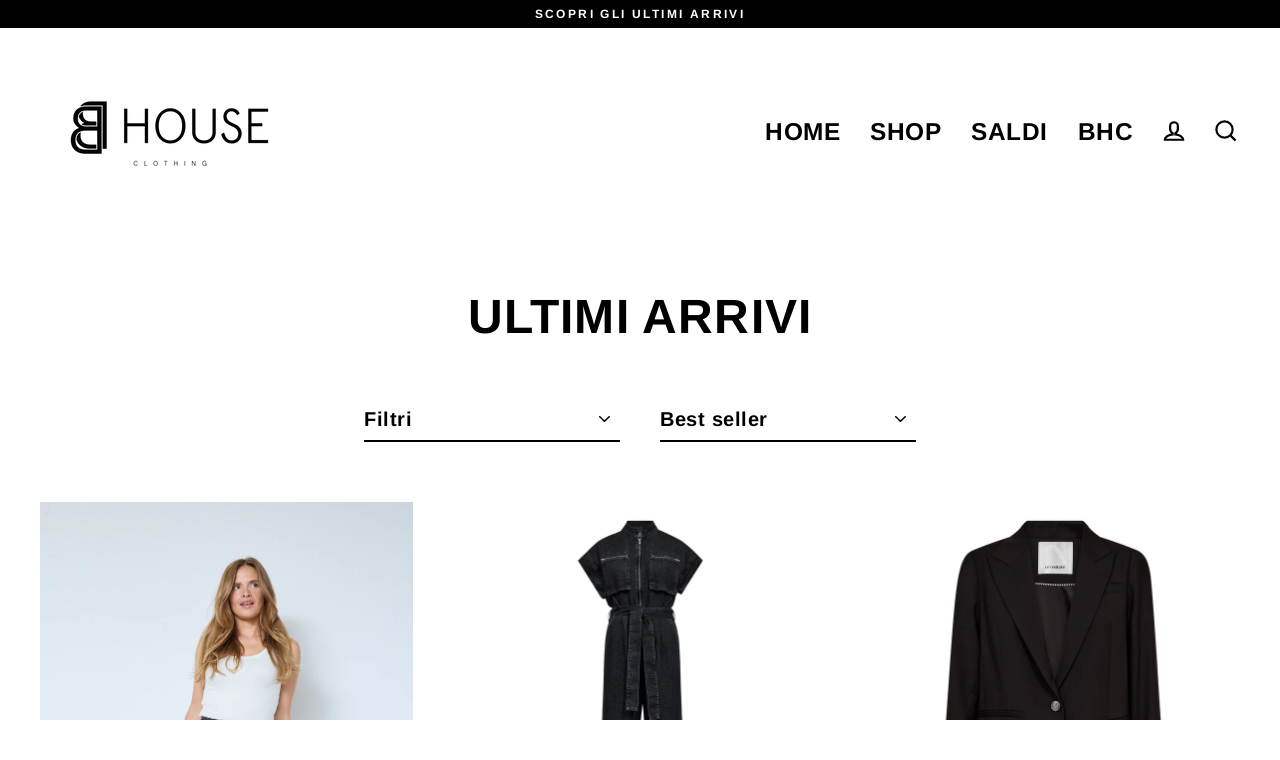

--- FILE ---
content_type: text/html; charset=utf-8
request_url: https://bhouseclothing.com/collections/ultimi-arrivi
body_size: 39082
content:
<!doctype html>
<html class="no-js" lang="it" dir="ltr">
<head>
  <meta charset="utf-8">
  <meta http-equiv="X-UA-Compatible" content="IE=edge">
  <meta name="viewport" content="width=device-width,initial-scale=1">
  <meta name="theme-color" content="#000000">
  <link rel="canonical" href="https://bhouseclothing.com/collections/ultimi-arrivi">
  <link rel="canonical" href="https://bhouseclothing.com/collections/ultimi-arrivi">
  <link rel="preconnect" href="https://cdn.shopify.com">
  <link rel="preconnect" href="https://fonts.shopifycdn.com">
  <link rel="dns-prefetch" href="https://productreviews.shopifycdn.com">
  <link rel="dns-prefetch" href="https://ajax.googleapis.com">
  <link rel="dns-prefetch" href="https://maps.googleapis.com">
  <link rel="dns-prefetch" href="https://maps.gstatic.com"><link rel="shortcut icon" href="//bhouseclothing.com/cdn/shop/files/994b1a67-8a29-455f-aa4a-f3bf79f897a8_2_32x32.JPG?v=1615924111" type="image/png" /><title>ULTIMI ARRIVI
&ndash; bhouse_clothing
</title>
<meta property="og:site_name" content="bhouse_clothing">
  <meta property="og:url" content="https://bhouseclothing.com/collections/ultimi-arrivi">
  <meta property="og:title" content="ULTIMI ARRIVI">
  <meta property="og:type" content="website">
  <meta property="og:description" content="instagram : @bhouse_clothing"><meta property="og:image" content="http://bhouseclothing.com/cdn/shop/files/pzG05o39LpmJ0ErRhh_1200x630.jpg?v=1766168050"><meta property="og:image" content="http://bhouseclothing.com/cdn/shop/files/Ndth5MdXVYZWzDqza_1200x630.jpg?v=1766168054"><meta property="og:image" content="http://bhouseclothing.com/cdn/shop/files/k1l5RtY0UnavlbwUbla_1200x630.jpg?v=1766168052">
  <meta property="og:image:secure_url" content="https://bhouseclothing.com/cdn/shop/files/pzG05o39LpmJ0ErRhh_1200x630.jpg?v=1766168050"><meta property="og:image:secure_url" content="https://bhouseclothing.com/cdn/shop/files/Ndth5MdXVYZWzDqza_1200x630.jpg?v=1766168054"><meta property="og:image:secure_url" content="https://bhouseclothing.com/cdn/shop/files/k1l5RtY0UnavlbwUbla_1200x630.jpg?v=1766168052">
  <meta name="twitter:site" content="@">
  <meta name="twitter:card" content="summary_large_image">
  <meta name="twitter:title" content="ULTIMI ARRIVI">
  <meta name="twitter:description" content="instagram : @bhouse_clothing">
<script>window.performance && window.performance.mark && window.performance.mark('shopify.content_for_header.start');</script><meta name="google-site-verification" content="161KA9jUzG6Q4xooc4maFzGoX9XgFt2-z9RHwXbC77k">
<meta id="shopify-digital-wallet" name="shopify-digital-wallet" content="/36639375499/digital_wallets/dialog">
<meta name="shopify-checkout-api-token" content="9913184e7aaf555812a01049cc7b6a8c">
<meta id="in-context-paypal-metadata" data-shop-id="36639375499" data-venmo-supported="false" data-environment="production" data-locale="it_IT" data-paypal-v4="true" data-currency="EUR">
<link rel="alternate" type="application/atom+xml" title="Feed" href="/collections/ultimi-arrivi.atom" />
<link rel="alternate" type="application/json+oembed" href="https://bhouseclothing.com/collections/ultimi-arrivi.oembed">
<script async="async" src="/checkouts/internal/preloads.js?locale=it-IT"></script>
<link rel="preconnect" href="https://shop.app" crossorigin="anonymous">
<script async="async" src="https://shop.app/checkouts/internal/preloads.js?locale=it-IT&shop_id=36639375499" crossorigin="anonymous"></script>
<script id="apple-pay-shop-capabilities" type="application/json">{"shopId":36639375499,"countryCode":"IT","currencyCode":"EUR","merchantCapabilities":["supports3DS"],"merchantId":"gid:\/\/shopify\/Shop\/36639375499","merchantName":"bhouse_clothing","requiredBillingContactFields":["postalAddress","email"],"requiredShippingContactFields":["postalAddress","email"],"shippingType":"shipping","supportedNetworks":["visa","maestro","masterCard","amex"],"total":{"type":"pending","label":"bhouse_clothing","amount":"1.00"},"shopifyPaymentsEnabled":true,"supportsSubscriptions":true}</script>
<script id="shopify-features" type="application/json">{"accessToken":"9913184e7aaf555812a01049cc7b6a8c","betas":["rich-media-storefront-analytics"],"domain":"bhouseclothing.com","predictiveSearch":true,"shopId":36639375499,"locale":"it"}</script>
<script>var Shopify = Shopify || {};
Shopify.shop = "bhouse-clothing.myshopify.com";
Shopify.locale = "it";
Shopify.currency = {"active":"EUR","rate":"1.0"};
Shopify.country = "IT";
Shopify.theme = {"name":"BHOUSE CLOTHING - Nicolò Plachi","id":98052145291,"schema_name":"Streamline","schema_version":"3.4.4","theme_store_id":null,"role":"main"};
Shopify.theme.handle = "null";
Shopify.theme.style = {"id":null,"handle":null};
Shopify.cdnHost = "bhouseclothing.com/cdn";
Shopify.routes = Shopify.routes || {};
Shopify.routes.root = "/";</script>
<script type="module">!function(o){(o.Shopify=o.Shopify||{}).modules=!0}(window);</script>
<script>!function(o){function n(){var o=[];function n(){o.push(Array.prototype.slice.apply(arguments))}return n.q=o,n}var t=o.Shopify=o.Shopify||{};t.loadFeatures=n(),t.autoloadFeatures=n()}(window);</script>
<script>
  window.ShopifyPay = window.ShopifyPay || {};
  window.ShopifyPay.apiHost = "shop.app\/pay";
  window.ShopifyPay.redirectState = null;
</script>
<script id="shop-js-analytics" type="application/json">{"pageType":"collection"}</script>
<script defer="defer" async type="module" src="//bhouseclothing.com/cdn/shopifycloud/shop-js/modules/v2/client.init-shop-cart-sync_dvfQaB1V.it.esm.js"></script>
<script defer="defer" async type="module" src="//bhouseclothing.com/cdn/shopifycloud/shop-js/modules/v2/chunk.common_BW-OJwDu.esm.js"></script>
<script defer="defer" async type="module" src="//bhouseclothing.com/cdn/shopifycloud/shop-js/modules/v2/chunk.modal_CX4jaIRf.esm.js"></script>
<script type="module">
  await import("//bhouseclothing.com/cdn/shopifycloud/shop-js/modules/v2/client.init-shop-cart-sync_dvfQaB1V.it.esm.js");
await import("//bhouseclothing.com/cdn/shopifycloud/shop-js/modules/v2/chunk.common_BW-OJwDu.esm.js");
await import("//bhouseclothing.com/cdn/shopifycloud/shop-js/modules/v2/chunk.modal_CX4jaIRf.esm.js");

  window.Shopify.SignInWithShop?.initShopCartSync?.({"fedCMEnabled":true,"windoidEnabled":true});

</script>
<script>
  window.Shopify = window.Shopify || {};
  if (!window.Shopify.featureAssets) window.Shopify.featureAssets = {};
  window.Shopify.featureAssets['shop-js'] = {"shop-cart-sync":["modules/v2/client.shop-cart-sync_CGEUFKvL.it.esm.js","modules/v2/chunk.common_BW-OJwDu.esm.js","modules/v2/chunk.modal_CX4jaIRf.esm.js"],"init-fed-cm":["modules/v2/client.init-fed-cm_Q280f13X.it.esm.js","modules/v2/chunk.common_BW-OJwDu.esm.js","modules/v2/chunk.modal_CX4jaIRf.esm.js"],"shop-cash-offers":["modules/v2/client.shop-cash-offers_DoRGZwcj.it.esm.js","modules/v2/chunk.common_BW-OJwDu.esm.js","modules/v2/chunk.modal_CX4jaIRf.esm.js"],"shop-login-button":["modules/v2/client.shop-login-button_DMM6ww0E.it.esm.js","modules/v2/chunk.common_BW-OJwDu.esm.js","modules/v2/chunk.modal_CX4jaIRf.esm.js"],"pay-button":["modules/v2/client.pay-button_B6q2F277.it.esm.js","modules/v2/chunk.common_BW-OJwDu.esm.js","modules/v2/chunk.modal_CX4jaIRf.esm.js"],"shop-button":["modules/v2/client.shop-button_COUnjhWS.it.esm.js","modules/v2/chunk.common_BW-OJwDu.esm.js","modules/v2/chunk.modal_CX4jaIRf.esm.js"],"avatar":["modules/v2/client.avatar_BTnouDA3.it.esm.js"],"init-windoid":["modules/v2/client.init-windoid_CrSLay9H.it.esm.js","modules/v2/chunk.common_BW-OJwDu.esm.js","modules/v2/chunk.modal_CX4jaIRf.esm.js"],"init-shop-for-new-customer-accounts":["modules/v2/client.init-shop-for-new-customer-accounts_BGmSGr-t.it.esm.js","modules/v2/client.shop-login-button_DMM6ww0E.it.esm.js","modules/v2/chunk.common_BW-OJwDu.esm.js","modules/v2/chunk.modal_CX4jaIRf.esm.js"],"init-shop-email-lookup-coordinator":["modules/v2/client.init-shop-email-lookup-coordinator_BMjbsTlQ.it.esm.js","modules/v2/chunk.common_BW-OJwDu.esm.js","modules/v2/chunk.modal_CX4jaIRf.esm.js"],"init-shop-cart-sync":["modules/v2/client.init-shop-cart-sync_dvfQaB1V.it.esm.js","modules/v2/chunk.common_BW-OJwDu.esm.js","modules/v2/chunk.modal_CX4jaIRf.esm.js"],"shop-toast-manager":["modules/v2/client.shop-toast-manager_C1IUOXW7.it.esm.js","modules/v2/chunk.common_BW-OJwDu.esm.js","modules/v2/chunk.modal_CX4jaIRf.esm.js"],"init-customer-accounts":["modules/v2/client.init-customer-accounts_DyWT7tGr.it.esm.js","modules/v2/client.shop-login-button_DMM6ww0E.it.esm.js","modules/v2/chunk.common_BW-OJwDu.esm.js","modules/v2/chunk.modal_CX4jaIRf.esm.js"],"init-customer-accounts-sign-up":["modules/v2/client.init-customer-accounts-sign-up_DR74S9QP.it.esm.js","modules/v2/client.shop-login-button_DMM6ww0E.it.esm.js","modules/v2/chunk.common_BW-OJwDu.esm.js","modules/v2/chunk.modal_CX4jaIRf.esm.js"],"shop-follow-button":["modules/v2/client.shop-follow-button_C7goD_zf.it.esm.js","modules/v2/chunk.common_BW-OJwDu.esm.js","modules/v2/chunk.modal_CX4jaIRf.esm.js"],"checkout-modal":["modules/v2/client.checkout-modal_Cy_s3Hxe.it.esm.js","modules/v2/chunk.common_BW-OJwDu.esm.js","modules/v2/chunk.modal_CX4jaIRf.esm.js"],"shop-login":["modules/v2/client.shop-login_ByWJfYRH.it.esm.js","modules/v2/chunk.common_BW-OJwDu.esm.js","modules/v2/chunk.modal_CX4jaIRf.esm.js"],"lead-capture":["modules/v2/client.lead-capture_B-cWF8Yd.it.esm.js","modules/v2/chunk.common_BW-OJwDu.esm.js","modules/v2/chunk.modal_CX4jaIRf.esm.js"],"payment-terms":["modules/v2/client.payment-terms_B2vYrkY2.it.esm.js","modules/v2/chunk.common_BW-OJwDu.esm.js","modules/v2/chunk.modal_CX4jaIRf.esm.js"]};
</script>
<script>(function() {
  var isLoaded = false;
  function asyncLoad() {
    if (isLoaded) return;
    isLoaded = true;
    var urls = ["https:\/\/static.dla.group\/dm-timer.js?shop=bhouse-clothing.myshopify.com"];
    for (var i = 0; i < urls.length; i++) {
      var s = document.createElement('script');
      s.type = 'text/javascript';
      s.async = true;
      s.src = urls[i];
      var x = document.getElementsByTagName('script')[0];
      x.parentNode.insertBefore(s, x);
    }
  };
  if(window.attachEvent) {
    window.attachEvent('onload', asyncLoad);
  } else {
    window.addEventListener('load', asyncLoad, false);
  }
})();</script>
<script id="__st">var __st={"a":36639375499,"offset":3600,"reqid":"45302311-af81-4cb0-b6b8-620311d87286-1769119726","pageurl":"bhouseclothing.com\/collections\/ultimi-arrivi","u":"d9caf2d65662","p":"collection","rtyp":"collection","rid":191005556875};</script>
<script>window.ShopifyPaypalV4VisibilityTracking = true;</script>
<script id="captcha-bootstrap">!function(){'use strict';const t='contact',e='account',n='new_comment',o=[[t,t],['blogs',n],['comments',n],[t,'customer']],c=[[e,'customer_login'],[e,'guest_login'],[e,'recover_customer_password'],[e,'create_customer']],r=t=>t.map((([t,e])=>`form[action*='/${t}']:not([data-nocaptcha='true']) input[name='form_type'][value='${e}']`)).join(','),a=t=>()=>t?[...document.querySelectorAll(t)].map((t=>t.form)):[];function s(){const t=[...o],e=r(t);return a(e)}const i='password',u='form_key',d=['recaptcha-v3-token','g-recaptcha-response','h-captcha-response',i],f=()=>{try{return window.sessionStorage}catch{return}},m='__shopify_v',_=t=>t.elements[u];function p(t,e,n=!1){try{const o=window.sessionStorage,c=JSON.parse(o.getItem(e)),{data:r}=function(t){const{data:e,action:n}=t;return t[m]||n?{data:e,action:n}:{data:t,action:n}}(c);for(const[e,n]of Object.entries(r))t.elements[e]&&(t.elements[e].value=n);n&&o.removeItem(e)}catch(o){console.error('form repopulation failed',{error:o})}}const l='form_type',E='cptcha';function T(t){t.dataset[E]=!0}const w=window,h=w.document,L='Shopify',v='ce_forms',y='captcha';let A=!1;((t,e)=>{const n=(g='f06e6c50-85a8-45c8-87d0-21a2b65856fe',I='https://cdn.shopify.com/shopifycloud/storefront-forms-hcaptcha/ce_storefront_forms_captcha_hcaptcha.v1.5.2.iife.js',D={infoText:'Protetto da hCaptcha',privacyText:'Privacy',termsText:'Termini'},(t,e,n)=>{const o=w[L][v],c=o.bindForm;if(c)return c(t,g,e,D).then(n);var r;o.q.push([[t,g,e,D],n]),r=I,A||(h.body.append(Object.assign(h.createElement('script'),{id:'captcha-provider',async:!0,src:r})),A=!0)});var g,I,D;w[L]=w[L]||{},w[L][v]=w[L][v]||{},w[L][v].q=[],w[L][y]=w[L][y]||{},w[L][y].protect=function(t,e){n(t,void 0,e),T(t)},Object.freeze(w[L][y]),function(t,e,n,w,h,L){const[v,y,A,g]=function(t,e,n){const i=e?o:[],u=t?c:[],d=[...i,...u],f=r(d),m=r(i),_=r(d.filter((([t,e])=>n.includes(e))));return[a(f),a(m),a(_),s()]}(w,h,L),I=t=>{const e=t.target;return e instanceof HTMLFormElement?e:e&&e.form},D=t=>v().includes(t);t.addEventListener('submit',(t=>{const e=I(t);if(!e)return;const n=D(e)&&!e.dataset.hcaptchaBound&&!e.dataset.recaptchaBound,o=_(e),c=g().includes(e)&&(!o||!o.value);(n||c)&&t.preventDefault(),c&&!n&&(function(t){try{if(!f())return;!function(t){const e=f();if(!e)return;const n=_(t);if(!n)return;const o=n.value;o&&e.removeItem(o)}(t);const e=Array.from(Array(32),(()=>Math.random().toString(36)[2])).join('');!function(t,e){_(t)||t.append(Object.assign(document.createElement('input'),{type:'hidden',name:u})),t.elements[u].value=e}(t,e),function(t,e){const n=f();if(!n)return;const o=[...t.querySelectorAll(`input[type='${i}']`)].map((({name:t})=>t)),c=[...d,...o],r={};for(const[a,s]of new FormData(t).entries())c.includes(a)||(r[a]=s);n.setItem(e,JSON.stringify({[m]:1,action:t.action,data:r}))}(t,e)}catch(e){console.error('failed to persist form',e)}}(e),e.submit())}));const S=(t,e)=>{t&&!t.dataset[E]&&(n(t,e.some((e=>e===t))),T(t))};for(const o of['focusin','change'])t.addEventListener(o,(t=>{const e=I(t);D(e)&&S(e,y())}));const B=e.get('form_key'),M=e.get(l),P=B&&M;t.addEventListener('DOMContentLoaded',(()=>{const t=y();if(P)for(const e of t)e.elements[l].value===M&&p(e,B);[...new Set([...A(),...v().filter((t=>'true'===t.dataset.shopifyCaptcha))])].forEach((e=>S(e,t)))}))}(h,new URLSearchParams(w.location.search),n,t,e,['guest_login'])})(!0,!0)}();</script>
<script integrity="sha256-4kQ18oKyAcykRKYeNunJcIwy7WH5gtpwJnB7kiuLZ1E=" data-source-attribution="shopify.loadfeatures" defer="defer" src="//bhouseclothing.com/cdn/shopifycloud/storefront/assets/storefront/load_feature-a0a9edcb.js" crossorigin="anonymous"></script>
<script crossorigin="anonymous" defer="defer" src="//bhouseclothing.com/cdn/shopifycloud/storefront/assets/shopify_pay/storefront-65b4c6d7.js?v=20250812"></script>
<script data-source-attribution="shopify.dynamic_checkout.dynamic.init">var Shopify=Shopify||{};Shopify.PaymentButton=Shopify.PaymentButton||{isStorefrontPortableWallets:!0,init:function(){window.Shopify.PaymentButton.init=function(){};var t=document.createElement("script");t.src="https://bhouseclothing.com/cdn/shopifycloud/portable-wallets/latest/portable-wallets.it.js",t.type="module",document.head.appendChild(t)}};
</script>
<script data-source-attribution="shopify.dynamic_checkout.buyer_consent">
  function portableWalletsHideBuyerConsent(e){var t=document.getElementById("shopify-buyer-consent"),n=document.getElementById("shopify-subscription-policy-button");t&&n&&(t.classList.add("hidden"),t.setAttribute("aria-hidden","true"),n.removeEventListener("click",e))}function portableWalletsShowBuyerConsent(e){var t=document.getElementById("shopify-buyer-consent"),n=document.getElementById("shopify-subscription-policy-button");t&&n&&(t.classList.remove("hidden"),t.removeAttribute("aria-hidden"),n.addEventListener("click",e))}window.Shopify?.PaymentButton&&(window.Shopify.PaymentButton.hideBuyerConsent=portableWalletsHideBuyerConsent,window.Shopify.PaymentButton.showBuyerConsent=portableWalletsShowBuyerConsent);
</script>
<script data-source-attribution="shopify.dynamic_checkout.cart.bootstrap">document.addEventListener("DOMContentLoaded",(function(){function t(){return document.querySelector("shopify-accelerated-checkout-cart, shopify-accelerated-checkout")}if(t())Shopify.PaymentButton.init();else{new MutationObserver((function(e,n){t()&&(Shopify.PaymentButton.init(),n.disconnect())})).observe(document.body,{childList:!0,subtree:!0})}}));
</script>
<link id="shopify-accelerated-checkout-styles" rel="stylesheet" media="screen" href="https://bhouseclothing.com/cdn/shopifycloud/portable-wallets/latest/accelerated-checkout-backwards-compat.css" crossorigin="anonymous">
<style id="shopify-accelerated-checkout-cart">
        #shopify-buyer-consent {
  margin-top: 1em;
  display: inline-block;
  width: 100%;
}

#shopify-buyer-consent.hidden {
  display: none;
}

#shopify-subscription-policy-button {
  background: none;
  border: none;
  padding: 0;
  text-decoration: underline;
  font-size: inherit;
  cursor: pointer;
}

#shopify-subscription-policy-button::before {
  box-shadow: none;
}

      </style>

<script>window.performance && window.performance.mark && window.performance.mark('shopify.content_for_header.end');</script>

  <script>
    var theme = {
      stylesheet: "//bhouseclothing.com/cdn/shop/t/5/assets/theme.css?v=92971438332430585001705350872",
      template: "collection",
      routes: {
        home: "/",
        cart: "/cart",
        cartAdd: "/cart/add.js",
        cartChange: "/cart/change"
      },
      strings: {
        addToCart: "Aggiungi al carrello",
        soldOut: "Esaurito",
        unavailable: "Translation missing: it.products.product.unavailable",
        regularPrice: "Prezzo",
        salePrice: "Prezzo scontato",
        stockLabel: "[count] disponibile",
        willNotShipUntil: "Translation missing: it.products.product.will_not_ship_until",
        willBeInStockAfter: "Translation missing: it.products.product.will_be_in_stock_after",
        waitingForStock: "Translation missing: it.products.product.waiting_for_stock",
        cartItems: "Translation missing: it.cart.general.item_count",
        cartConfirmDelete: "Sei sicuro di voler rimuovere questo articolo?",
        cartTermsConfirmation: "Translation missing: it.cart.general.terms_confirm"
      },
      settings: {
        dynamicVariantsEnable: true,
        cartType: "sticky",
        moneyFormat: "€{{amount_with_comma_separator}}",
        quickView: false,
        hoverProductGrid: true,
        themeName: 'Streamline',
        themeVersion: "3.4.4"
      }
    };

    document.documentElement.className = document.documentElement.className.replace('no-js', 'js');
  </script><style data-shopify>:root {
    --typeHeaderPrimary: Arimo;
    --typeHeaderFallback: sans-serif;
    --typeHeaderSize: 48px;
    --typeHeaderStyle: normal;
    --typeHeaderWeight: 700;
    --typeHeaderLineHeight: 0.9;
    --typeHeaderSpacing: 0.025em;

    --typeBasePrimary:Arimo;
    --typeBaseFallback:sans-serif;
    --typeBaseSize: 20px;
    --typeBaseWeight: 700;
    --typeBaseStyle: normal;
    --typeBaseSpacing: 0.025em;
    --typeBaseLineHeight: 1.3;

    
      --buttonRadius: 0px;
    

    --iconWeight: 5px;
    --iconLinecaps: miter;
  }

  

  .hero {
    background-image: linear-gradient(100deg, #000000 40%, #212121 63%, #000000 79%);
  }

  .placeholder-content,
  .image-wrap,
  .skrim__link,
  .pswp__img--placeholder {
    background-image: linear-gradient(100deg, #f2f2f2 40%, #eaeaea 63%, #f2f2f2 79%);
  }</style><style>
  @font-face {
  font-family: Arimo;
  font-weight: 700;
  font-style: normal;
  font-display: swap;
  src: url("//bhouseclothing.com/cdn/fonts/arimo/arimo_n7.1d2d0638e6a1228d86beb0e10006e3280ccb2d04.woff2") format("woff2"),
       url("//bhouseclothing.com/cdn/fonts/arimo/arimo_n7.f4b9139e8eac4a17b38b8707044c20f54c3be479.woff") format("woff");
}

  @font-face {
  font-family: Arimo;
  font-weight: 700;
  font-style: normal;
  font-display: swap;
  src: url("//bhouseclothing.com/cdn/fonts/arimo/arimo_n7.1d2d0638e6a1228d86beb0e10006e3280ccb2d04.woff2") format("woff2"),
       url("//bhouseclothing.com/cdn/fonts/arimo/arimo_n7.f4b9139e8eac4a17b38b8707044c20f54c3be479.woff") format("woff");
}


  
  @font-face {
  font-family: Arimo;
  font-weight: 700;
  font-style: italic;
  font-display: swap;
  src: url("//bhouseclothing.com/cdn/fonts/arimo/arimo_i7.b9f09537c29041ec8d51f8cdb7c9b8e4f1f82cb1.woff2") format("woff2"),
       url("//bhouseclothing.com/cdn/fonts/arimo/arimo_i7.ec659fc855f754fd0b1bd052e606bba1058f73da.woff") format("woff");
}

  

  body,
  input,
  textarea,
  button,
  select {
    -webkit-font-smoothing: antialiased;
    -webkit-text-size-adjust: 100%;
    text-rendering: optimizeSpeed;
    font-family: var(--typeBasePrimary), var(--typeBaseFallback);
    font-size: calc(var(--typeBaseSize) * 0.85);
    font-weight: var(--typeBaseWeight);
    font-style: var(--typeBaseStyle);
    letter-spacing: var(--typeBaseSpacing);
    line-height: var(--typeBaseLineHeight);
  }

  @media only screen and (min-width: 769px) {
    body,
    input,
    textarea,
    button,
    select {
      font-size: var(--typeBaseSize);
    }
  }

  .page-container {
    display: none;
  }

  h1, .h1,
  h3, .h3,
  h4, .h4,
  h5, .h5,
  h6, .h6,
  .section-header__title,
  .spr-header-title.spr-header-title {
    font-family: var(--typeHeaderPrimary), var(--typeHeaderFallback);
    font-weight: var(--typeHeaderWeight);
    font-style: normal;
    letter-spacing: var(--typeHeaderSpacing);
    line-height: var(--typeHeaderLineHeight);
    word-break: break-word;

    
      text-transform: uppercase;
    
  }

  h2, .h2 {
    font-family: var(--typeBasePrimary), var(--typeBaseFallback);
    font-weight: var(--typeBaseWeight);
    letter-spacing: var(--typeBaseSpacing);
    line-height: var(--typeBaseLineHeight);
  }

  
  @keyframes pulse-fade {
    0% {
      opacity: 0;
    }
    50% {
      opacity: 1;
    }
    100% {
      opacity: 0;
    }
  }

  .splash-screen {
    box-sizing: border-box;
    display: flex;
    position: fixed;
    left: 0;
    top: 0;
    right: 0;
    bottom: 0;
    align-items: center;
    justify-content: center;
    z-index: 10001;
    background-color: #ffffff;
  }

  .splash-screen__loader {
    max-width: 180px;
  }

  @media only screen and (min-width: 769px) {
    .splash-screen__loader {
      max-width: 190px;
    }
  }

  .splash-screen img {
    display: block;
    max-width: 100%;
    border: 0 none;
    animation: pulse-fade 0.4s infinite linear;
  }

  .loader-text {
    letter-spacing: 0.2em;
    font-size: 1.5em;
    text-transform: uppercase;
    animation: pulse-fade 0.4s infinite linear;
  }

  .loader-logo {
    display: none;
    position: fixed;
    left: 0;
    top: 0;
    right: 0;
    bottom: 0;
    align-items: center;
    justify-content: center;
    background-color: #ffffff;
    z-index: 6000;
  }

  .loader-logo__img {
    display: block;
  }

  .transition-body {
    opacity: 0;
  }

  .btn--loading span:after {
    content: "Caricamento";
  }
</style>

<link title="theme" rel="preload" href="//bhouseclothing.com/cdn/shop/t/5/assets/theme.css?v=92971438332430585001705350872" as="style">
<noscript><link rel="stylesheet" href="//bhouseclothing.com/cdn/shop/t/5/assets/theme.css?v=92971438332430585001705350872"></noscript>

<script>
/*! loadCSS. [c]2017 Filament Group, Inc. MIT License */
!function(a){"use strict";var b=function(b,c,d){function e(a){return h.body?a():void setTimeout(function(){e(a)})}function f(){i.addEventListener&&i.removeEventListener("load",f);if(!Shopify.designMode)i.media=d||"all"}var g,h=a.document,i=h.createElement("link");if(c)g=c;else{var j=(h.body||h.getElementsByTagName("head")[0]).childNodes;g=j[j.length-1]}var k=h.styleSheets;i.rel="stylesheet",i.href=b,i.media=Shopify.designMode?d||"all":"only x",e(function(){g.parentNode.insertBefore(i,c?g:g.nextSibling)});var l=function(a){for(var b=i.href,c=k.length;c--;)if(k[c].href===b)return a();setTimeout(function(){l(a)})};return i.addEventListener&&i.addEventListener("load",f),i.onloadcssdefined=l,l(f),i};"undefined"!=typeof exports?exports.loadCSS=b:a.loadCSS=b}("undefined"!=typeof global?global:this);
/*! onloadCSS. (onload callback for loadCSS) [c]2017 Filament Group, Inc. MIT License */
function onloadCSS(a,b){function c(){!d&&b&&(d=!0,b.call(a))}var d;a.addEventListener&&a.addEventListener("load",c),a.attachEvent&&a.attachEvent("onload",c),"isApplicationInstalled"in navigator&&"onloadcssdefined"in a&&a.onloadcssdefined(c)}

// Insert our stylesheet before our preload <link> tag
var preload = document.querySelector('link[href="//bhouseclothing.com/cdn/shop/t/5/assets/theme.css?v=92971438332430585001705350872"]');
var stylesheet = loadCSS('//bhouseclothing.com/cdn/shop/t/5/assets/theme.css?v=92971438332430585001705350872', preload);
// Create a property to easily detect if the stylesheet is done loading
onloadCSS(stylesheet, function() { stylesheet.loaded = true; });
</script>
<script src="//bhouseclothing.com/cdn/shop/t/5/assets/vendor-v3.js" defer="defer"></script><link rel="preload" as="style" href="//bhouseclothing.com/cdn/shop/t/5/assets/currency-flags.css" onload="this.onload=null;this.rel='stylesheet'">
    <link rel="stylesheet" href="//bhouseclothing.com/cdn/shop/t/5/assets/currency-flags.css"><script src="//bhouseclothing.com/cdn/shop/t/5/assets/theme.min.js?v=29309661853857645461611070878" defer="defer"></script><link href="https://monorail-edge.shopifysvc.com" rel="dns-prefetch">
<script>(function(){if ("sendBeacon" in navigator && "performance" in window) {try {var session_token_from_headers = performance.getEntriesByType('navigation')[0].serverTiming.find(x => x.name == '_s').description;} catch {var session_token_from_headers = undefined;}var session_cookie_matches = document.cookie.match(/_shopify_s=([^;]*)/);var session_token_from_cookie = session_cookie_matches && session_cookie_matches.length === 2 ? session_cookie_matches[1] : "";var session_token = session_token_from_headers || session_token_from_cookie || "";function handle_abandonment_event(e) {var entries = performance.getEntries().filter(function(entry) {return /monorail-edge.shopifysvc.com/.test(entry.name);});if (!window.abandonment_tracked && entries.length === 0) {window.abandonment_tracked = true;var currentMs = Date.now();var navigation_start = performance.timing.navigationStart;var payload = {shop_id: 36639375499,url: window.location.href,navigation_start,duration: currentMs - navigation_start,session_token,page_type: "collection"};window.navigator.sendBeacon("https://monorail-edge.shopifysvc.com/v1/produce", JSON.stringify({schema_id: "online_store_buyer_site_abandonment/1.1",payload: payload,metadata: {event_created_at_ms: currentMs,event_sent_at_ms: currentMs}}));}}window.addEventListener('pagehide', handle_abandonment_event);}}());</script>
<script id="web-pixels-manager-setup">(function e(e,d,r,n,o){if(void 0===o&&(o={}),!Boolean(null===(a=null===(i=window.Shopify)||void 0===i?void 0:i.analytics)||void 0===a?void 0:a.replayQueue)){var i,a;window.Shopify=window.Shopify||{};var t=window.Shopify;t.analytics=t.analytics||{};var s=t.analytics;s.replayQueue=[],s.publish=function(e,d,r){return s.replayQueue.push([e,d,r]),!0};try{self.performance.mark("wpm:start")}catch(e){}var l=function(){var e={modern:/Edge?\/(1{2}[4-9]|1[2-9]\d|[2-9]\d{2}|\d{4,})\.\d+(\.\d+|)|Firefox\/(1{2}[4-9]|1[2-9]\d|[2-9]\d{2}|\d{4,})\.\d+(\.\d+|)|Chrom(ium|e)\/(9{2}|\d{3,})\.\d+(\.\d+|)|(Maci|X1{2}).+ Version\/(15\.\d+|(1[6-9]|[2-9]\d|\d{3,})\.\d+)([,.]\d+|)( \(\w+\)|)( Mobile\/\w+|) Safari\/|Chrome.+OPR\/(9{2}|\d{3,})\.\d+\.\d+|(CPU[ +]OS|iPhone[ +]OS|CPU[ +]iPhone|CPU IPhone OS|CPU iPad OS)[ +]+(15[._]\d+|(1[6-9]|[2-9]\d|\d{3,})[._]\d+)([._]\d+|)|Android:?[ /-](13[3-9]|1[4-9]\d|[2-9]\d{2}|\d{4,})(\.\d+|)(\.\d+|)|Android.+Firefox\/(13[5-9]|1[4-9]\d|[2-9]\d{2}|\d{4,})\.\d+(\.\d+|)|Android.+Chrom(ium|e)\/(13[3-9]|1[4-9]\d|[2-9]\d{2}|\d{4,})\.\d+(\.\d+|)|SamsungBrowser\/([2-9]\d|\d{3,})\.\d+/,legacy:/Edge?\/(1[6-9]|[2-9]\d|\d{3,})\.\d+(\.\d+|)|Firefox\/(5[4-9]|[6-9]\d|\d{3,})\.\d+(\.\d+|)|Chrom(ium|e)\/(5[1-9]|[6-9]\d|\d{3,})\.\d+(\.\d+|)([\d.]+$|.*Safari\/(?![\d.]+ Edge\/[\d.]+$))|(Maci|X1{2}).+ Version\/(10\.\d+|(1[1-9]|[2-9]\d|\d{3,})\.\d+)([,.]\d+|)( \(\w+\)|)( Mobile\/\w+|) Safari\/|Chrome.+OPR\/(3[89]|[4-9]\d|\d{3,})\.\d+\.\d+|(CPU[ +]OS|iPhone[ +]OS|CPU[ +]iPhone|CPU IPhone OS|CPU iPad OS)[ +]+(10[._]\d+|(1[1-9]|[2-9]\d|\d{3,})[._]\d+)([._]\d+|)|Android:?[ /-](13[3-9]|1[4-9]\d|[2-9]\d{2}|\d{4,})(\.\d+|)(\.\d+|)|Mobile Safari.+OPR\/([89]\d|\d{3,})\.\d+\.\d+|Android.+Firefox\/(13[5-9]|1[4-9]\d|[2-9]\d{2}|\d{4,})\.\d+(\.\d+|)|Android.+Chrom(ium|e)\/(13[3-9]|1[4-9]\d|[2-9]\d{2}|\d{4,})\.\d+(\.\d+|)|Android.+(UC? ?Browser|UCWEB|U3)[ /]?(15\.([5-9]|\d{2,})|(1[6-9]|[2-9]\d|\d{3,})\.\d+)\.\d+|SamsungBrowser\/(5\.\d+|([6-9]|\d{2,})\.\d+)|Android.+MQ{2}Browser\/(14(\.(9|\d{2,})|)|(1[5-9]|[2-9]\d|\d{3,})(\.\d+|))(\.\d+|)|K[Aa][Ii]OS\/(3\.\d+|([4-9]|\d{2,})\.\d+)(\.\d+|)/},d=e.modern,r=e.legacy,n=navigator.userAgent;return n.match(d)?"modern":n.match(r)?"legacy":"unknown"}(),u="modern"===l?"modern":"legacy",c=(null!=n?n:{modern:"",legacy:""})[u],f=function(e){return[e.baseUrl,"/wpm","/b",e.hashVersion,"modern"===e.buildTarget?"m":"l",".js"].join("")}({baseUrl:d,hashVersion:r,buildTarget:u}),m=function(e){var d=e.version,r=e.bundleTarget,n=e.surface,o=e.pageUrl,i=e.monorailEndpoint;return{emit:function(e){var a=e.status,t=e.errorMsg,s=(new Date).getTime(),l=JSON.stringify({metadata:{event_sent_at_ms:s},events:[{schema_id:"web_pixels_manager_load/3.1",payload:{version:d,bundle_target:r,page_url:o,status:a,surface:n,error_msg:t},metadata:{event_created_at_ms:s}}]});if(!i)return console&&console.warn&&console.warn("[Web Pixels Manager] No Monorail endpoint provided, skipping logging."),!1;try{return self.navigator.sendBeacon.bind(self.navigator)(i,l)}catch(e){}var u=new XMLHttpRequest;try{return u.open("POST",i,!0),u.setRequestHeader("Content-Type","text/plain"),u.send(l),!0}catch(e){return console&&console.warn&&console.warn("[Web Pixels Manager] Got an unhandled error while logging to Monorail."),!1}}}}({version:r,bundleTarget:l,surface:e.surface,pageUrl:self.location.href,monorailEndpoint:e.monorailEndpoint});try{o.browserTarget=l,function(e){var d=e.src,r=e.async,n=void 0===r||r,o=e.onload,i=e.onerror,a=e.sri,t=e.scriptDataAttributes,s=void 0===t?{}:t,l=document.createElement("script"),u=document.querySelector("head"),c=document.querySelector("body");if(l.async=n,l.src=d,a&&(l.integrity=a,l.crossOrigin="anonymous"),s)for(var f in s)if(Object.prototype.hasOwnProperty.call(s,f))try{l.dataset[f]=s[f]}catch(e){}if(o&&l.addEventListener("load",o),i&&l.addEventListener("error",i),u)u.appendChild(l);else{if(!c)throw new Error("Did not find a head or body element to append the script");c.appendChild(l)}}({src:f,async:!0,onload:function(){if(!function(){var e,d;return Boolean(null===(d=null===(e=window.Shopify)||void 0===e?void 0:e.analytics)||void 0===d?void 0:d.initialized)}()){var d=window.webPixelsManager.init(e)||void 0;if(d){var r=window.Shopify.analytics;r.replayQueue.forEach((function(e){var r=e[0],n=e[1],o=e[2];d.publishCustomEvent(r,n,o)})),r.replayQueue=[],r.publish=d.publishCustomEvent,r.visitor=d.visitor,r.initialized=!0}}},onerror:function(){return m.emit({status:"failed",errorMsg:"".concat(f," has failed to load")})},sri:function(e){var d=/^sha384-[A-Za-z0-9+/=]+$/;return"string"==typeof e&&d.test(e)}(c)?c:"",scriptDataAttributes:o}),m.emit({status:"loading"})}catch(e){m.emit({status:"failed",errorMsg:(null==e?void 0:e.message)||"Unknown error"})}}})({shopId: 36639375499,storefrontBaseUrl: "https://bhouseclothing.com",extensionsBaseUrl: "https://extensions.shopifycdn.com/cdn/shopifycloud/web-pixels-manager",monorailEndpoint: "https://monorail-edge.shopifysvc.com/unstable/produce_batch",surface: "storefront-renderer",enabledBetaFlags: ["2dca8a86"],webPixelsConfigList: [{"id":"1134100817","configuration":"{\"config\":\"{\\\"pixel_id\\\":\\\"AW-396574470\\\",\\\"target_country\\\":\\\"IT\\\",\\\"gtag_events\\\":[{\\\"type\\\":\\\"begin_checkout\\\",\\\"action_label\\\":\\\"AW-396574470\\\/kXr0CJyli5oZEIb-jL0B\\\"},{\\\"type\\\":\\\"search\\\",\\\"action_label\\\":\\\"AW-396574470\\\/cQryCJali5oZEIb-jL0B\\\"},{\\\"type\\\":\\\"view_item\\\",\\\"action_label\\\":[\\\"AW-396574470\\\/LUo6CJOli5oZEIb-jL0B\\\",\\\"MC-LBG5TLLM58\\\"]},{\\\"type\\\":\\\"purchase\\\",\\\"action_label\\\":[\\\"AW-396574470\\\/DUoKCI2li5oZEIb-jL0B\\\",\\\"MC-LBG5TLLM58\\\"]},{\\\"type\\\":\\\"page_view\\\",\\\"action_label\\\":[\\\"AW-396574470\\\/_cUHCJCli5oZEIb-jL0B\\\",\\\"MC-LBG5TLLM58\\\"]},{\\\"type\\\":\\\"add_payment_info\\\",\\\"action_label\\\":\\\"AW-396574470\\\/1IdICJ-li5oZEIb-jL0B\\\"},{\\\"type\\\":\\\"add_to_cart\\\",\\\"action_label\\\":\\\"AW-396574470\\\/Uh6GCJmli5oZEIb-jL0B\\\"}],\\\"enable_monitoring_mode\\\":false}\"}","eventPayloadVersion":"v1","runtimeContext":"OPEN","scriptVersion":"b2a88bafab3e21179ed38636efcd8a93","type":"APP","apiClientId":1780363,"privacyPurposes":[],"dataSharingAdjustments":{"protectedCustomerApprovalScopes":["read_customer_address","read_customer_email","read_customer_name","read_customer_personal_data","read_customer_phone"]}},{"id":"191430993","eventPayloadVersion":"v1","runtimeContext":"LAX","scriptVersion":"1","type":"CUSTOM","privacyPurposes":["ANALYTICS"],"name":"Google Analytics tag (migrated)"},{"id":"shopify-app-pixel","configuration":"{}","eventPayloadVersion":"v1","runtimeContext":"STRICT","scriptVersion":"0450","apiClientId":"shopify-pixel","type":"APP","privacyPurposes":["ANALYTICS","MARKETING"]},{"id":"shopify-custom-pixel","eventPayloadVersion":"v1","runtimeContext":"LAX","scriptVersion":"0450","apiClientId":"shopify-pixel","type":"CUSTOM","privacyPurposes":["ANALYTICS","MARKETING"]}],isMerchantRequest: false,initData: {"shop":{"name":"bhouse_clothing","paymentSettings":{"currencyCode":"EUR"},"myshopifyDomain":"bhouse-clothing.myshopify.com","countryCode":"IT","storefrontUrl":"https:\/\/bhouseclothing.com"},"customer":null,"cart":null,"checkout":null,"productVariants":[],"purchasingCompany":null},},"https://bhouseclothing.com/cdn","fcfee988w5aeb613cpc8e4bc33m6693e112",{"modern":"","legacy":""},{"shopId":"36639375499","storefrontBaseUrl":"https:\/\/bhouseclothing.com","extensionBaseUrl":"https:\/\/extensions.shopifycdn.com\/cdn\/shopifycloud\/web-pixels-manager","surface":"storefront-renderer","enabledBetaFlags":"[\"2dca8a86\"]","isMerchantRequest":"false","hashVersion":"fcfee988w5aeb613cpc8e4bc33m6693e112","publish":"custom","events":"[[\"page_viewed\",{}],[\"collection_viewed\",{\"collection\":{\"id\":\"191005556875\",\"title\":\"ULTIMI ARRIVI\",\"productVariants\":[{\"price\":{\"amount\":129.0,\"currencyCode\":\"EUR\"},\"product\":{\"title\":\"COCOUTURE - paris cc skirt pant\",\"vendor\":\"Cocouture\",\"id\":\"10541433028945\",\"untranslatedTitle\":\"COCOUTURE - paris cc skirt pant\",\"url\":\"\/products\/cocouture-paris-cc-skirt-pant\",\"type\":\"\"},\"id\":\"52647409615185\",\"image\":{\"src\":\"\/\/bhouseclothing.com\/cdn\/shop\/files\/pzG05o39LpmJ0ErRhh.jpg?v=1766168050\"},\"sku\":\"2000000032344\",\"title\":\"Black \/ XS\",\"untranslatedTitle\":\"Black \/ XS\"},{\"price\":{\"amount\":219.0,\"currencyCode\":\"EUR\"},\"product\":{\"title\":\"COCOUTURE - pancy cc zip jumpsuit\",\"vendor\":\"Cocouture\",\"id\":\"10541433258321\",\"untranslatedTitle\":\"COCOUTURE - pancy cc zip jumpsuit\",\"url\":\"\/products\/cocouture-pancy-cc-zip-jumpsuit\",\"type\":\"\"},\"id\":\"52647410303313\",\"image\":{\"src\":\"\/\/bhouseclothing.com\/cdn\/shop\/files\/Ndth5MdXVYZWzDqza.jpg?v=1766168054\"},\"sku\":\"2000000032320\",\"title\":\"Black \/ M\",\"untranslatedTitle\":\"Black \/ M\"},{\"price\":{\"amount\":219.0,\"currencyCode\":\"EUR\"},\"product\":{\"title\":\"COCOUTURE - matty cc blazer\",\"vendor\":\"Cocouture\",\"id\":\"10541433160017\",\"untranslatedTitle\":\"COCOUTURE - matty cc blazer\",\"url\":\"\/products\/cocouture-matty-cc-blazer\",\"type\":\"\"},\"id\":\"52647410106705\",\"image\":{\"src\":\"\/\/bhouseclothing.com\/cdn\/shop\/files\/k1l5RtY0UnavlbwUbla.jpg?v=1766168052\"},\"sku\":\"2000000032269\",\"title\":\"Black \/ XS\",\"untranslatedTitle\":\"Black \/ XS\"},{\"price\":{\"amount\":109.0,\"currencyCode\":\"EUR\"},\"product\":{\"title\":\"COCOUTURE - devin cc stripe tie shirt\",\"vendor\":\"Cocouture\",\"id\":\"10541433127249\",\"untranslatedTitle\":\"COCOUTURE - devin cc stripe tie shirt\",\"url\":\"\/products\/cocouture-devin-cc-stripe-tie-shirt\",\"type\":\"\"},\"id\":\"52647409975633\",\"image\":{\"src\":\"\/\/bhouseclothing.com\/cdn\/shop\/files\/90wJxXOWW18Aj0vBe.jpg?v=1766168054\"},\"sku\":\"2000000032429\",\"title\":\"Blue \/ XS\",\"untranslatedTitle\":\"Blue \/ XS\"},{\"price\":{\"amount\":109.0,\"currencyCode\":\"EUR\"},\"product\":{\"title\":\"COCOUTURE - brady cc wave shirt\",\"vendor\":\"Cocouture\",\"id\":\"10541433061713\",\"untranslatedTitle\":\"COCOUTURE - brady cc wave shirt\",\"url\":\"\/products\/cocouture-brady-cc-wave-shirt\",\"type\":\"\"},\"id\":\"52647409779025\",\"image\":{\"src\":\"\/\/bhouseclothing.com\/cdn\/shop\/files\/WVVmLkVQcmvburNda.jpg?v=1766168050\"},\"sku\":\"2000000032382\",\"title\":\"Pale Blue \/ XS\",\"untranslatedTitle\":\"Pale Blue \/ XS\"},{\"price\":{\"amount\":139.99,\"currencyCode\":\"EUR\"},\"product\":{\"title\":\"BIANCO - BIAGREG Boat Texas Tumbled\",\"vendor\":\"Bianco Man\",\"id\":\"10537731817809\",\"untranslatedTitle\":\"BIANCO - BIAGREG Boat Texas Tumbled\",\"url\":\"\/products\/bianco-biagreg-boat-texas-tumbled\",\"type\":\"\"},\"id\":\"52630466986321\",\"image\":{\"src\":\"\/\/bhouseclothing.com\/cdn\/shop\/files\/Bn4xJTMVwAhXzMVu1.jpg?v=1765968438\"},\"sku\":\"2000000032160\",\"title\":\"Brown \/ 44\",\"untranslatedTitle\":\"Brown \/ 44\"},{\"price\":{\"amount\":139.99,\"currencyCode\":\"EUR\"},\"product\":{\"title\":\"BIANCO - BIAGREG Boat Shoe Pull Up Leather 2.0\",\"vendor\":\"Bianco Man\",\"id\":\"10537731719505\",\"untranslatedTitle\":\"BIANCO - BIAGREG Boat Shoe Pull Up Leather 2.0\",\"url\":\"\/products\/bianco-biagreg-boat-shoe-pull-up-leather-2-0\",\"type\":\"\"},\"id\":\"52630466691409\",\"image\":{\"src\":\"\/\/bhouseclothing.com\/cdn\/shop\/files\/HE2WHWABdpZVl2do1.jpg?v=1765968436\"},\"sku\":\"2000000032191\",\"title\":\"Brown \/ 40\",\"untranslatedTitle\":\"Brown \/ 40\"},{\"price\":{\"amount\":97.3,\"currencyCode\":\"EUR\"},\"product\":{\"title\":\"COCOUTURE - wilson cc wave jeans\",\"vendor\":\"Cocouture\",\"id\":\"10537655501137\",\"untranslatedTitle\":\"COCOUTURE - wilson cc wave jeans\",\"url\":\"\/products\/cocouture-wilson-cc-wave-jeans\",\"type\":\"\"},\"id\":\"52630123872593\",\"image\":{\"src\":\"\/\/bhouseclothing.com\/cdn\/shop\/files\/q3uAiR5LgFzPomsj7.jpg?v=1765963713\"},\"sku\":\"2000000032030\",\"title\":\"Dark Denim \/ XS\",\"untranslatedTitle\":\"Dark Denim \/ XS\"},{\"price\":{\"amount\":90.3,\"currencyCode\":\"EUR\"},\"product\":{\"title\":\"COCOUTURE - susie cc barrel pant\",\"vendor\":\"Cocouture\",\"id\":\"10537655664977\",\"untranslatedTitle\":\"COCOUTURE - susie cc barrel pant\",\"url\":\"\/products\/cocouture-susie-cc-barrel-pant\",\"type\":\"\"},\"id\":\"52630124560721\",\"image\":{\"src\":\"\/\/bhouseclothing.com\/cdn\/shop\/files\/eSPKqRqJZT8iX8X36.jpg?v=1765963719\"},\"sku\":\"2000000032009\",\"title\":\"Dark Grey \/ S\",\"untranslatedTitle\":\"Dark Grey \/ S\"},{\"price\":{\"amount\":76.3,\"currencyCode\":\"EUR\"},\"product\":{\"title\":\"COCOUTURE - sanna cc ruffle smock blouse\",\"vendor\":\"Cocouture\",\"id\":\"10537655533905\",\"untranslatedTitle\":\"COCOUTURE - sanna cc ruffle smock blouse\",\"url\":\"\/products\/cocouture-sanna-cc-ruffle-smock-blouse\",\"type\":\"\"},\"id\":\"52630124036433\",\"image\":{\"src\":\"\/\/bhouseclothing.com\/cdn\/shop\/files\/VToi4znH4OeaQC1W11.jpg?v=1765963715\"},\"sku\":\"2000000032078\",\"title\":\"White \/ XS\",\"untranslatedTitle\":\"White \/ XS\"},{\"price\":{\"amount\":160.3,\"currencyCode\":\"EUR\"},\"product\":{\"title\":\"COCOUTURE - kita cc furry jacket\",\"vendor\":\"Cocouture\",\"id\":\"10537655599441\",\"untranslatedTitle\":\"COCOUTURE - kita cc furry jacket\",\"url\":\"\/products\/cocouture-kita-cc-furry-jacket\",\"type\":\"\"},\"id\":\"52630124331345\",\"image\":{\"src\":\"\/\/bhouseclothing.com\/cdn\/shop\/files\/eBl9d0vOYQMlpe9Ukitacc-furry-jacket-walnut-9047188.jpg?v=1765963717\"},\"sku\":\"2000000031927\",\"title\":\"Walnut \/ XS\",\"untranslatedTitle\":\"Walnut \/ XS\"},{\"price\":{\"amount\":160.3,\"currencyCode\":\"EUR\"},\"product\":{\"title\":\"COCOUTURE - fera cc faux fur jacket\",\"vendor\":\"Cocouture\",\"id\":\"10537655632209\",\"untranslatedTitle\":\"COCOUTURE - fera cc faux fur jacket\",\"url\":\"\/products\/cocouture-fera-cc-faux-fur-jacket\",\"type\":\"\"},\"id\":\"52630124462417\",\"image\":{\"src\":\"\/\/bhouseclothing.com\/cdn\/shop\/files\/qzzHyE7n67TQ3XX81.jpg?v=1765963717\"},\"sku\":\"2000000031965\",\"title\":\"Creme \/ S\",\"untranslatedTitle\":\"Creme \/ S\"},{\"price\":{\"amount\":109.0,\"currencyCode\":\"EUR\"},\"product\":{\"title\":\"COCOUTURE - acasia cc waistcoat\",\"vendor\":\"Cocouture\",\"id\":\"10518303899985\",\"untranslatedTitle\":\"COCOUTURE - acasia cc waistcoat\",\"url\":\"\/products\/cocouture-acasia-cc-waistcoat\",\"type\":\"Blazer\"},\"id\":\"52549970919761\",\"image\":{\"src\":\"\/\/bhouseclothing.com\/cdn\/shop\/files\/FYOpzr1w33zJdIXWBK.jpg?v=1764948657\"},\"sku\":\"2000000031590\",\"title\":\"Black \/ XS\",\"untranslatedTitle\":\"Black \/ XS\"},{\"price\":{\"amount\":109.0,\"currencyCode\":\"EUR\"},\"product\":{\"title\":\"COCOUTURE - acasia cc shirt\",\"vendor\":\"Cocouture\",\"id\":\"10518303703377\",\"untranslatedTitle\":\"COCOUTURE - acasia cc shirt\",\"url\":\"\/products\/cocouture-acasia-cc-shirt\",\"type\":\"L\/S Shirts\"},\"id\":\"52549970133329\",\"image\":{\"src\":\"\/\/bhouseclothing.com\/cdn\/shop\/files\/4etDxzLfrLlYqsONarm.jpg?v=1764948656\"},\"sku\":\"2000000031736\",\"title\":\"Army \/ XS\",\"untranslatedTitle\":\"Army \/ XS\"},{\"price\":{\"amount\":109.0,\"currencyCode\":\"EUR\"},\"product\":{\"title\":\"COCOUTURE - acasia cc baloon pant\",\"vendor\":\"Cocouture\",\"id\":\"10518304096593\",\"untranslatedTitle\":\"COCOUTURE - acasia cc baloon pant\",\"url\":\"\/products\/cocouture-acasia-cc-baloon-pant\",\"type\":\"Pants\"},\"id\":\"52549971312977\",\"image\":{\"src\":\"\/\/bhouseclothing.com\/cdn\/shop\/files\/wb0BpN4swJKvK6Ofbal2.jpg?v=1764948658\"},\"sku\":\"2000000031682\",\"title\":\"Black \/ XS\",\"untranslatedTitle\":\"Black \/ XS\"},{\"price\":{\"amount\":29.95,\"currencyCode\":\"EUR\"},\"product\":{\"title\":\"A.KJAERBEDE - HELLO\",\"vendor\":\"A. Kj�rbede\",\"id\":\"10418936840529\",\"untranslatedTitle\":\"A.KJAERBEDE - HELLO\",\"url\":\"\/products\/a-kjaerbede-hello\",\"type\":\"Sunglasses\"},\"id\":\"52118174597457\",\"image\":{\"src\":\"\/\/bhouseclothing.com\/cdn\/shop\/files\/wITHP9wnZUzTNX6bgold.jpg?v=1760546594\"},\"sku\":\"2000000002248\",\"title\":\"Gold (KL2505-004) \/ Taglia Unica\",\"untranslatedTitle\":\"Gold (KL2505-004) \/ Taglia Unica\"},{\"price\":{\"amount\":29.95,\"currencyCode\":\"EUR\"},\"product\":{\"title\":\"A.KJAERBEDE - GUST\",\"vendor\":\"A. Kj�rbede\",\"id\":\"10418933825873\",\"untranslatedTitle\":\"A.KJAERBEDE - GUST\",\"url\":\"\/products\/a-kjaerbede-gust\",\"type\":\"Sunglasses\"},\"id\":\"52118165324113\",\"image\":{\"src\":\"\/\/bhouseclothing.com\/cdn\/shop\/files\/F8dlV9mNy7BIuWG4blaxk.jpg?v=1760548036\"},\"sku\":\"2000000002422\",\"title\":\"Black (KL2405-004) \/ Taglia Unica\",\"untranslatedTitle\":\"Black (KL2405-004) \/ Taglia Unica\"},{\"price\":{\"amount\":29.95,\"currencyCode\":\"EUR\"},\"product\":{\"title\":\"A.KJAERBEDE - BROR\",\"vendor\":\"A. Kj�rbede\",\"id\":\"10418933989713\",\"untranslatedTitle\":\"A.KJAERBEDE - BROR\",\"url\":\"\/products\/a-kjaerbede-bror\",\"type\":\"Sunglasses\"},\"id\":\"52118166503761\",\"image\":{\"src\":\"\/\/bhouseclothing.com\/cdn\/shop\/files\/DWVnKvYa6J3mSyERdark_2520gr_2520t.jpg?v=1760548638\"},\"sku\":\"2000000002569\",\"title\":\"Dark Green Transparent (KL2108-005) \/ Taglia Unica\",\"untranslatedTitle\":\"Dark Green Transparent (KL2108-005) \/ Taglia Unica\"},{\"price\":{\"amount\":45.49,\"currencyCode\":\"EUR\"},\"product\":{\"title\":\"BIANCO - BIASNOW Flatform Binded Slip In Shoe Suede\",\"vendor\":\"Bianco\",\"id\":\"10418890047825\",\"untranslatedTitle\":\"BIANCO - BIASNOW Flatform Binded Slip In Shoe Suede\",\"url\":\"\/products\/bianco-biasnow-flatform-binded-slip-in-shoe-suede\",\"type\":\"Slides\"},\"id\":\"52117827912017\",\"image\":{\"src\":\"\/\/bhouseclothing.com\/cdn\/shop\/files\/Oa0x8do5qyggR8zd6.jpg?v=1760535287\"},\"sku\":\"2000000004754\",\"title\":\"Dark Brown \/ 41\",\"untranslatedTitle\":\"Dark Brown \/ 41\"}]}}]]"});</script><script>
  window.ShopifyAnalytics = window.ShopifyAnalytics || {};
  window.ShopifyAnalytics.meta = window.ShopifyAnalytics.meta || {};
  window.ShopifyAnalytics.meta.currency = 'EUR';
  var meta = {"products":[{"id":10541433028945,"gid":"gid:\/\/shopify\/Product\/10541433028945","vendor":"Cocouture","type":"","handle":"cocouture-paris-cc-skirt-pant","variants":[{"id":52647409615185,"price":12900,"name":"COCOUTURE - paris cc skirt pant - Black \/ XS","public_title":"Black \/ XS","sku":"2000000032344"},{"id":52647409647953,"price":12900,"name":"COCOUTURE - paris cc skirt pant - Black \/ S","public_title":"Black \/ S","sku":"2000000032351"},{"id":52647409680721,"price":12900,"name":"COCOUTURE - paris cc skirt pant - Black \/ M","public_title":"Black \/ M","sku":"2000000032368"}],"remote":false},{"id":10541433258321,"gid":"gid:\/\/shopify\/Product\/10541433258321","vendor":"Cocouture","type":"","handle":"cocouture-pancy-cc-zip-jumpsuit","variants":[{"id":52647410303313,"price":21900,"name":"COCOUTURE - pancy cc zip jumpsuit - Black \/ M","public_title":"Black \/ M","sku":"2000000032320"},{"id":52647410336081,"price":21900,"name":"COCOUTURE - pancy cc zip jumpsuit - Black \/ XS","public_title":"Black \/ XS","sku":"2000000032306"},{"id":52647410368849,"price":21900,"name":"COCOUTURE - pancy cc zip jumpsuit - Black \/ S","public_title":"Black \/ S","sku":"2000000032313"}],"remote":false},{"id":10541433160017,"gid":"gid:\/\/shopify\/Product\/10541433160017","vendor":"Cocouture","type":"","handle":"cocouture-matty-cc-blazer","variants":[{"id":52647410106705,"price":21900,"name":"COCOUTURE - matty cc blazer - Black \/ XS","public_title":"Black \/ XS","sku":"2000000032269"},{"id":52647410139473,"price":21900,"name":"COCOUTURE - matty cc blazer - Black \/ S","public_title":"Black \/ S","sku":"2000000032276"},{"id":52647410172241,"price":21900,"name":"COCOUTURE - matty cc blazer - Black \/ M","public_title":"Black \/ M","sku":"2000000032283"}],"remote":false},{"id":10541433127249,"gid":"gid:\/\/shopify\/Product\/10541433127249","vendor":"Cocouture","type":"","handle":"cocouture-devin-cc-stripe-tie-shirt","variants":[{"id":52647409975633,"price":10900,"name":"COCOUTURE - devin cc stripe tie shirt - Blue \/ XS","public_title":"Blue \/ XS","sku":"2000000032429"},{"id":52647410008401,"price":10900,"name":"COCOUTURE - devin cc stripe tie shirt - Blue \/ S","public_title":"Blue \/ S","sku":"2000000032436"},{"id":52647410041169,"price":10900,"name":"COCOUTURE - devin cc stripe tie shirt - Blue \/ M","public_title":"Blue \/ M","sku":"2000000032443"}],"remote":false},{"id":10541433061713,"gid":"gid:\/\/shopify\/Product\/10541433061713","vendor":"Cocouture","type":"","handle":"cocouture-brady-cc-wave-shirt","variants":[{"id":52647409779025,"price":10900,"name":"COCOUTURE - brady cc wave shirt - Pale Blue \/ XS","public_title":"Pale Blue \/ XS","sku":"2000000032382"},{"id":52647409811793,"price":10900,"name":"COCOUTURE - brady cc wave shirt - Pale Blue \/ S","public_title":"Pale Blue \/ S","sku":"2000000032399"},{"id":52647409844561,"price":10900,"name":"COCOUTURE - brady cc wave shirt - Pale Blue \/ M","public_title":"Pale Blue \/ M","sku":"2000000032405"}],"remote":false},{"id":10537731817809,"gid":"gid:\/\/shopify\/Product\/10537731817809","vendor":"Bianco Man","type":"","handle":"bianco-biagreg-boat-texas-tumbled","variants":[{"id":52630466986321,"price":13999,"name":"BIANCO - BIAGREG Boat Texas Tumbled - Brown \/ 44","public_title":"Brown \/ 44","sku":"2000000032160"},{"id":52630467019089,"price":13999,"name":"BIANCO - BIAGREG Boat Texas Tumbled - Brown \/ 45","public_title":"Brown \/ 45","sku":"2000000032177"},{"id":52630467051857,"price":13999,"name":"BIANCO - BIAGREG Boat Texas Tumbled - Brown \/ 40","public_title":"Brown \/ 40","sku":"2000000032122"},{"id":52630467084625,"price":13999,"name":"BIANCO - BIAGREG Boat Texas Tumbled - Brown \/ 41","public_title":"Brown \/ 41","sku":"2000000032139"},{"id":52630467117393,"price":13999,"name":"BIANCO - BIAGREG Boat Texas Tumbled - Brown \/ 42","public_title":"Brown \/ 42","sku":"2000000032146"},{"id":52630467150161,"price":13999,"name":"BIANCO - BIAGREG Boat Texas Tumbled - Brown \/ 43","public_title":"Brown \/ 43","sku":"2000000032153"}],"remote":false},{"id":10537731719505,"gid":"gid:\/\/shopify\/Product\/10537731719505","vendor":"Bianco Man","type":"","handle":"bianco-biagreg-boat-shoe-pull-up-leather-2-0","variants":[{"id":52630466691409,"price":13999,"name":"BIANCO - BIAGREG Boat Shoe Pull Up Leather 2.0 - Brown \/ 40","public_title":"Brown \/ 40","sku":"2000000032191"},{"id":52630466724177,"price":13999,"name":"BIANCO - BIAGREG Boat Shoe Pull Up Leather 2.0 - Brown \/ 41","public_title":"Brown \/ 41","sku":"2000000032207"},{"id":52630466756945,"price":13999,"name":"BIANCO - BIAGREG Boat Shoe Pull Up Leather 2.0 - Brown \/ 42","public_title":"Brown \/ 42","sku":"2000000032214"},{"id":52630466789713,"price":13999,"name":"BIANCO - BIAGREG Boat Shoe Pull Up Leather 2.0 - Brown \/ 43","public_title":"Brown \/ 43","sku":"2000000032221"},{"id":52630466822481,"price":13999,"name":"BIANCO - BIAGREG Boat Shoe Pull Up Leather 2.0 - Brown \/ 44","public_title":"Brown \/ 44","sku":"2000000032238"},{"id":52630466855249,"price":13999,"name":"BIANCO - BIAGREG Boat Shoe Pull Up Leather 2.0 - Brown \/ 45","public_title":"Brown \/ 45","sku":"2000000032245"}],"remote":false},{"id":10537655501137,"gid":"gid:\/\/shopify\/Product\/10537655501137","vendor":"Cocouture","type":"","handle":"cocouture-wilson-cc-wave-jeans","variants":[{"id":52630123872593,"price":9730,"name":"COCOUTURE - wilson cc wave jeans - Dark Denim \/ XS","public_title":"Dark Denim \/ XS","sku":"2000000032030"},{"id":52630123905361,"price":9730,"name":"COCOUTURE - wilson cc wave jeans - Dark Denim \/ S","public_title":"Dark Denim \/ S","sku":"2000000032047"},{"id":52630123938129,"price":9730,"name":"COCOUTURE - wilson cc wave jeans - Dark Denim \/ M","public_title":"Dark Denim \/ M","sku":"2000000032054"}],"remote":false},{"id":10537655664977,"gid":"gid:\/\/shopify\/Product\/10537655664977","vendor":"Cocouture","type":"","handle":"cocouture-susie-cc-barrel-pant","variants":[{"id":52630124560721,"price":9030,"name":"COCOUTURE - susie cc barrel pant - Dark Grey \/ S","public_title":"Dark Grey \/ S","sku":"2000000032009"},{"id":52630124593489,"price":9030,"name":"COCOUTURE - susie cc barrel pant - Dark Grey \/ M","public_title":"Dark Grey \/ M","sku":"2000000032016"},{"id":52630124626257,"price":9030,"name":"COCOUTURE - susie cc barrel pant - Dark Grey \/ XS","public_title":"Dark Grey \/ XS","sku":"2000000031996"}],"remote":false},{"id":10537655533905,"gid":"gid:\/\/shopify\/Product\/10537655533905","vendor":"Cocouture","type":"","handle":"cocouture-sanna-cc-ruffle-smock-blouse","variants":[{"id":52630124036433,"price":7630,"name":"COCOUTURE - sanna cc ruffle smock blouse - White \/ XS","public_title":"White \/ XS","sku":"2000000032078"},{"id":52630124069201,"price":7630,"name":"COCOUTURE - sanna cc ruffle smock blouse - White \/ S","public_title":"White \/ S","sku":"2000000032085"},{"id":52630124101969,"price":7630,"name":"COCOUTURE - sanna cc ruffle smock blouse - White \/ M","public_title":"White \/ M","sku":"2000000032092"},{"id":52630124134737,"price":7630,"name":"COCOUTURE - sanna cc ruffle smock blouse - White \/ L","public_title":"White \/ L","sku":"2000000032108"}],"remote":false},{"id":10537655599441,"gid":"gid:\/\/shopify\/Product\/10537655599441","vendor":"Cocouture","type":"","handle":"cocouture-kita-cc-furry-jacket","variants":[{"id":52630124331345,"price":16030,"name":"COCOUTURE - kita cc furry jacket - Walnut \/ XS","public_title":"Walnut \/ XS","sku":"2000000031927"},{"id":52630124364113,"price":16030,"name":"COCOUTURE - kita cc furry jacket - Walnut \/ S","public_title":"Walnut \/ S","sku":"2000000031934"},{"id":52630124396881,"price":16030,"name":"COCOUTURE - kita cc furry jacket - Walnut \/ M","public_title":"Walnut \/ M","sku":"2000000031941"}],"remote":false},{"id":10537655632209,"gid":"gid:\/\/shopify\/Product\/10537655632209","vendor":"Cocouture","type":"","handle":"cocouture-fera-cc-faux-fur-jacket","variants":[{"id":52630124462417,"price":16030,"name":"COCOUTURE - fera cc faux fur jacket - Creme \/ S","public_title":"Creme \/ S","sku":"2000000031965"},{"id":52630124495185,"price":16030,"name":"COCOUTURE - fera cc faux fur jacket - Creme \/ M","public_title":"Creme \/ M","sku":"2000000031972"}],"remote":false},{"id":10518303899985,"gid":"gid:\/\/shopify\/Product\/10518303899985","vendor":"Cocouture","type":"Blazer","handle":"cocouture-acasia-cc-waistcoat","variants":[{"id":52549970919761,"price":10900,"name":"COCOUTURE - acasia cc waistcoat - Black \/ XS","public_title":"Black \/ XS","sku":"2000000031590"},{"id":52549970952529,"price":10900,"name":"COCOUTURE - acasia cc waistcoat - Black \/ S","public_title":"Black \/ S","sku":"2000000031606"},{"id":52549970985297,"price":10900,"name":"COCOUTURE - acasia cc waistcoat - Black \/ M","public_title":"Black \/ M","sku":"2000000031613"},{"id":52549971018065,"price":10900,"name":"COCOUTURE - acasia cc waistcoat - Black \/ L","public_title":"Black \/ L","sku":"2000000031620"}],"remote":false},{"id":10518303703377,"gid":"gid:\/\/shopify\/Product\/10518303703377","vendor":"Cocouture","type":"L\/S Shirts","handle":"cocouture-acasia-cc-shirt","variants":[{"id":52549970133329,"price":10900,"name":"COCOUTURE - acasia cc shirt - Army \/ XS","public_title":"Army \/ XS","sku":"2000000031736"},{"id":52549970166097,"price":10900,"name":"COCOUTURE - acasia cc shirt - Army \/ S","public_title":"Army \/ S","sku":"2000000031743"},{"id":52549970198865,"price":10900,"name":"COCOUTURE - acasia cc shirt - Army \/ M","public_title":"Army \/ M","sku":"2000000031750"},{"id":52549970231633,"price":10900,"name":"COCOUTURE - acasia cc shirt - Army \/ L","public_title":"Army \/ L","sku":"2000000031767"},{"id":52549970264401,"price":10900,"name":"COCOUTURE - acasia cc shirt - Black \/ XS","public_title":"Black \/ XS","sku":"2000000031774"},{"id":52549970297169,"price":10900,"name":"COCOUTURE - acasia cc shirt - Black \/ S","public_title":"Black \/ S","sku":"2000000031781"},{"id":52549970329937,"price":10900,"name":"COCOUTURE - acasia cc shirt - Black \/ M","public_title":"Black \/ M","sku":"2000000031798"},{"id":52549970362705,"price":10900,"name":"COCOUTURE - acasia cc shirt - Black \/ L","public_title":"Black \/ L","sku":"2000000031804"}],"remote":false},{"id":10518304096593,"gid":"gid:\/\/shopify\/Product\/10518304096593","vendor":"Cocouture","type":"Pants","handle":"cocouture-acasia-cc-baloon-pant","variants":[{"id":52549971312977,"price":10900,"name":"COCOUTURE - acasia cc baloon pant - Black \/ XS","public_title":"Black \/ XS","sku":"2000000031682"},{"id":52549971345745,"price":10900,"name":"COCOUTURE - acasia cc baloon pant - Black \/ S","public_title":"Black \/ S","sku":"2000000031699"},{"id":52549971378513,"price":10900,"name":"COCOUTURE - acasia cc baloon pant - Black \/ M","public_title":"Black \/ M","sku":"2000000031705"},{"id":52549971411281,"price":10900,"name":"COCOUTURE - acasia cc baloon pant - Black \/ L","public_title":"Black \/ L","sku":"2000000031712"},{"id":52549971444049,"price":10900,"name":"COCOUTURE - acasia cc baloon pant - Army \/ XS","public_title":"Army \/ XS","sku":"2000000031644"},{"id":52549971476817,"price":10900,"name":"COCOUTURE - acasia cc baloon pant - Army \/ S","public_title":"Army \/ S","sku":"2000000031651"},{"id":52549971509585,"price":10900,"name":"COCOUTURE - acasia cc baloon pant - Army \/ M","public_title":"Army \/ M","sku":"2000000031668"},{"id":52549971542353,"price":10900,"name":"COCOUTURE - acasia cc baloon pant - Army \/ L","public_title":"Army \/ L","sku":"2000000031675"}],"remote":false},{"id":10418936840529,"gid":"gid:\/\/shopify\/Product\/10418936840529","vendor":"A. Kj�rbede","type":"Sunglasses","handle":"a-kjaerbede-hello","variants":[{"id":52118174597457,"price":2995,"name":"A.KJAERBEDE - HELLO - Gold (KL2505-004) \/ Taglia Unica","public_title":"Gold (KL2505-004) \/ Taglia Unica","sku":"2000000002248"},{"id":52118174630225,"price":2995,"name":"A.KJAERBEDE - HELLO - Black (KL2505-002) \/ Taglia Unica","public_title":"Black (KL2505-002) \/ Taglia Unica","sku":"2000000002255"},{"id":52118174662993,"price":2995,"name":"A.KJAERBEDE - HELLO - Silver (KL2505-003) \/ Taglia Unica","public_title":"Silver (KL2505-003) \/ Taglia Unica","sku":"2000000002262"},{"id":52118174695761,"price":2995,"name":"A.KJAERBEDE - HELLO - Gun Metal (KL2505-006) \/ Taglia Unica","public_title":"Gun Metal (KL2505-006) \/ Taglia Unica","sku":"2000000002279"},{"id":52118174728529,"price":2995,"name":"A.KJAERBEDE - HELLO - Matte Brown (KL2505-005) \/ Taglia Unica","public_title":"Matte Brown (KL2505-005) \/ Taglia Unica","sku":"2000000002286"},{"id":52118174761297,"price":2995,"name":"A.KJAERBEDE - HELLO - Rosegold (KL2505-007) \/ Taglia Unica","public_title":"Rosegold (KL2505-007) \/ Taglia Unica","sku":"2000000002293"},{"id":52118174794065,"price":2995,"name":"A.KJAERBEDE - HELLO - Matte Gold (KL2505-008) \/ Taglia Unica","public_title":"Matte Gold (KL2505-008) \/ Taglia Unica","sku":"2000000002309"}],"remote":false},{"id":10418933825873,"gid":"gid:\/\/shopify\/Product\/10418933825873","vendor":"A. Kj�rbede","type":"Sunglasses","handle":"a-kjaerbede-gust","variants":[{"id":52118165324113,"price":2995,"name":"A.KJAERBEDE - GUST - Black (KL2405-004) \/ Taglia Unica","public_title":"Black (KL2405-004) \/ Taglia Unica","sku":"2000000002422"},{"id":52118165356881,"price":2995,"name":"A.KJAERBEDE - GUST - Dark Green Transparent (KL2405-005) \/ Taglia Unica","public_title":"Dark Green Transparent (KL2405-005) \/ Taglia Unica","sku":"2000000002439"},{"id":52118165389649,"price":2995,"name":"A.KJAERBEDE - GUST - Smoke Transparent (KL2405-003) \/ Taglia Unica","public_title":"Smoke Transparent (KL2405-003) \/ Taglia Unica","sku":"2000000002446"},{"id":52118165422417,"price":2995,"name":"A.KJAERBEDE - GUST - Matte Grey \/ Semi Mirror (KL2405-002) \/ Taglia Unica","public_title":"Matte Grey \/ Semi Mirror (KL2405-002) \/ Taglia Unica","sku":"2000000002453"},{"id":52118165455185,"price":2995,"name":"A.KJAERBEDE - GUST - Cream Bone (KL2405-001) \/ Taglia Unica","public_title":"Cream Bone (KL2405-001) \/ Taglia Unica","sku":"2000000002460"},{"id":52118165487953,"price":2995,"name":"A.KJAERBEDE - GUST - Burnt Amber (KL2405-009) \/ Taglia Unica","public_title":"Burnt Amber (KL2405-009) \/ Taglia Unica","sku":"2000000002477"},{"id":52118165520721,"price":2995,"name":"A.KJAERBEDE - GUST - Chocolate (KL2405-011) \/ Taglia Unica","public_title":"Chocolate (KL2405-011) \/ Taglia Unica","sku":"2000000002484"},{"id":52118165553489,"price":2995,"name":"A.KJAERBEDE - GUST - Black (Blue Lens) (KL2405-007) \/ Taglia Unica","public_title":"Black (Blue Lens) (KL2405-007) \/ Taglia Unica","sku":"2000000002491"}],"remote":false},{"id":10418933989713,"gid":"gid:\/\/shopify\/Product\/10418933989713","vendor":"A. Kj�rbede","type":"Sunglasses","handle":"a-kjaerbede-bror","variants":[{"id":52118166503761,"price":2995,"name":"A.KJAERBEDE - BROR - Dark Green Transparent (KL2108-005) \/ Taglia Unica","public_title":"Dark Green Transparent (KL2108-005) \/ Taglia Unica","sku":"2000000002569"},{"id":52118166536529,"price":2995,"name":"A.KJAERBEDE - BROR - Smoke Transparent (KL2108-008) \/ Taglia Unica","public_title":"Smoke Transparent (KL2108-008) \/ Taglia Unica","sku":"2000000002576"},{"id":52118166569297,"price":2995,"name":"A.KJAERBEDE - BROR - Demi Tortoise (Blue Lens) (KL2108-001) \/ Taglia Unica","public_title":"Demi Tortoise (Blue Lens) (KL2108-001) \/ Taglia Unica","sku":"2000000002583"},{"id":52118166602065,"price":2995,"name":"A.KJAERBEDE - BROR - Glaucus Grey (KL2108-017) \/ Taglia Unica","public_title":"Glaucus Grey (KL2108-017) \/ Taglia Unica","sku":"2000000002590"},{"id":52118166634833,"price":2995,"name":"A.KJAERBEDE - BROR - Coquina (KL2108-016) \/ Taglia Unica","public_title":"Coquina (KL2108-016) \/ Taglia Unica","sku":"2000000002606"},{"id":52118166667601,"price":2995,"name":"A.KJAERBEDE - BROR - Black \/ Yellow (KL2108-014) \/ Taglia Unica","public_title":"Black \/ Yellow (KL2108-014) \/ Taglia Unica","sku":"2000000002613"},{"id":52118166700369,"price":2995,"name":"A.KJAERBEDE - BROR - Havana (KL2108-013) \/ Taglia Unica","public_title":"Havana (KL2108-013) \/ Taglia Unica","sku":"2000000002620"},{"id":52118166733137,"price":2995,"name":"A.KJAERBEDE - BROR - Black \/ Yellow Tortoise (KL2108-015) \/ Taglia Unica","public_title":"Black \/ Yellow Tortoise (KL2108-015) \/ Taglia Unica","sku":"2000000002637"},{"id":52118166765905,"price":2995,"name":"A.KJAERBEDE - BROR - Striped Horn (KL2108-020) \/ Taglia Unica","public_title":"Striped Horn (KL2108-020) \/ Taglia Unica","sku":"2000000002644"},{"id":52118166798673,"price":2995,"name":"A.KJAERBEDE - BROR - Demi Tortoise (L.Brown Lens) (KL2108-019) \/ Taglia Unica","public_title":"Demi Tortoise (L.Brown Lens) (KL2108-019) \/ Taglia Unica","sku":"2000000002651"},{"id":52118166831441,"price":2995,"name":"A.KJAERBEDE - BROR - Grey Transparent (KL2108-018) \/ Taglia Unica","public_title":"Grey Transparent (KL2108-018) \/ Taglia Unica","sku":"2000000002514"},{"id":52118166864209,"price":2995,"name":"A.KJAERBEDE - BROR - Black (KL2108-007) \/ Taglia Unica","public_title":"Black (KL2108-007) \/ Taglia Unica","sku":"2000000002521"},{"id":52118166896977,"price":2995,"name":"A.KJAERBEDE - BROR - Champagne (KL2108-011) \/ Taglia Unica","public_title":"Champagne (KL2108-011) \/ Taglia Unica","sku":"2000000002538"},{"id":52118166929745,"price":2995,"name":"A.KJAERBEDE - BROR - Demi Blue (KL2108-010) \/ Taglia Unica","public_title":"Demi Blue (KL2108-010) \/ Taglia Unica","sku":"2000000002545"},{"id":52118166962513,"price":2995,"name":"A.KJAERBEDE - BROR - Brown\/Demi Light Brown Transparent (KL2108-004) \/ Taglia Unica","public_title":"Brown\/Demi Light Brown Transparent (KL2108-004) \/ Taglia Unica","sku":"2000000002552"}],"remote":false},{"id":10418890047825,"gid":"gid:\/\/shopify\/Product\/10418890047825","vendor":"Bianco","type":"Slides","handle":"bianco-biasnow-flatform-binded-slip-in-shoe-suede","variants":[{"id":52117827912017,"price":4549,"name":"BIANCO - BIASNOW Flatform Binded Slip In Shoe Suede - Dark Brown \/ 41","public_title":"Dark Brown \/ 41","sku":"2000000004754"},{"id":52118011052369,"price":4549,"name":"BIANCO - BIASNOW Flatform Binded Slip In Shoe Suede - Cognac \/ 38","public_title":"Cognac \/ 38","sku":"2000000004662"},{"id":52118011085137,"price":4549,"name":"BIANCO - BIASNOW Flatform Binded Slip In Shoe Suede - Cognac \/ 39","public_title":"Cognac \/ 39","sku":"2000000004679"},{"id":52118011117905,"price":4549,"name":"BIANCO - BIASNOW Flatform Binded Slip In Shoe Suede - Cognac \/ 40","public_title":"Cognac \/ 40","sku":"2000000004686"},{"id":52118011150673,"price":4549,"name":"BIANCO - BIASNOW Flatform Binded Slip In Shoe Suede - Cognac \/ 41","public_title":"Cognac \/ 41","sku":"2000000004693"},{"id":52118011183441,"price":4549,"name":"BIANCO - BIASNOW Flatform Binded Slip In Shoe Suede - Dark Brown \/ 36","public_title":"Dark Brown \/ 36","sku":"2000000004709"},{"id":52118011216209,"price":4549,"name":"BIANCO - BIASNOW Flatform Binded Slip In Shoe Suede - Dark Brown \/ 37","public_title":"Dark Brown \/ 37","sku":"2000000004716"},{"id":52118011248977,"price":4549,"name":"BIANCO - BIASNOW Flatform Binded Slip In Shoe Suede - Dark Brown \/ 38","public_title":"Dark Brown \/ 38","sku":"2000000004723"},{"id":52118011281745,"price":4549,"name":"BIANCO - BIASNOW Flatform Binded Slip In Shoe Suede - Dark Brown \/ 39","public_title":"Dark Brown \/ 39","sku":"2000000004730"},{"id":52118011314513,"price":4549,"name":"BIANCO - BIASNOW Flatform Binded Slip In Shoe Suede - Dark Brown \/ 40","public_title":"Dark Brown \/ 40","sku":"2000000004747"},{"id":52118113124689,"price":4549,"name":"BIANCO - BIASNOW Flatform Binded Slip In Shoe Suede - Cognac \/ 37","public_title":"Cognac \/ 37","sku":"2000000004655"},{"id":52118141927761,"price":4549,"name":"BIANCO - BIASNOW Flatform Binded Slip In Shoe Suede - Cognac \/ 36","public_title":"Cognac \/ 36","sku":"2000000004648"}],"remote":false}],"page":{"pageType":"collection","resourceType":"collection","resourceId":191005556875,"requestId":"45302311-af81-4cb0-b6b8-620311d87286-1769119726"}};
  for (var attr in meta) {
    window.ShopifyAnalytics.meta[attr] = meta[attr];
  }
</script>
<script class="analytics">
  (function () {
    var customDocumentWrite = function(content) {
      var jquery = null;

      if (window.jQuery) {
        jquery = window.jQuery;
      } else if (window.Checkout && window.Checkout.$) {
        jquery = window.Checkout.$;
      }

      if (jquery) {
        jquery('body').append(content);
      }
    };

    var hasLoggedConversion = function(token) {
      if (token) {
        return document.cookie.indexOf('loggedConversion=' + token) !== -1;
      }
      return false;
    }

    var setCookieIfConversion = function(token) {
      if (token) {
        var twoMonthsFromNow = new Date(Date.now());
        twoMonthsFromNow.setMonth(twoMonthsFromNow.getMonth() + 2);

        document.cookie = 'loggedConversion=' + token + '; expires=' + twoMonthsFromNow;
      }
    }

    var trekkie = window.ShopifyAnalytics.lib = window.trekkie = window.trekkie || [];
    if (trekkie.integrations) {
      return;
    }
    trekkie.methods = [
      'identify',
      'page',
      'ready',
      'track',
      'trackForm',
      'trackLink'
    ];
    trekkie.factory = function(method) {
      return function() {
        var args = Array.prototype.slice.call(arguments);
        args.unshift(method);
        trekkie.push(args);
        return trekkie;
      };
    };
    for (var i = 0; i < trekkie.methods.length; i++) {
      var key = trekkie.methods[i];
      trekkie[key] = trekkie.factory(key);
    }
    trekkie.load = function(config) {
      trekkie.config = config || {};
      trekkie.config.initialDocumentCookie = document.cookie;
      var first = document.getElementsByTagName('script')[0];
      var script = document.createElement('script');
      script.type = 'text/javascript';
      script.onerror = function(e) {
        var scriptFallback = document.createElement('script');
        scriptFallback.type = 'text/javascript';
        scriptFallback.onerror = function(error) {
                var Monorail = {
      produce: function produce(monorailDomain, schemaId, payload) {
        var currentMs = new Date().getTime();
        var event = {
          schema_id: schemaId,
          payload: payload,
          metadata: {
            event_created_at_ms: currentMs,
            event_sent_at_ms: currentMs
          }
        };
        return Monorail.sendRequest("https://" + monorailDomain + "/v1/produce", JSON.stringify(event));
      },
      sendRequest: function sendRequest(endpointUrl, payload) {
        // Try the sendBeacon API
        if (window && window.navigator && typeof window.navigator.sendBeacon === 'function' && typeof window.Blob === 'function' && !Monorail.isIos12()) {
          var blobData = new window.Blob([payload], {
            type: 'text/plain'
          });

          if (window.navigator.sendBeacon(endpointUrl, blobData)) {
            return true;
          } // sendBeacon was not successful

        } // XHR beacon

        var xhr = new XMLHttpRequest();

        try {
          xhr.open('POST', endpointUrl);
          xhr.setRequestHeader('Content-Type', 'text/plain');
          xhr.send(payload);
        } catch (e) {
          console.log(e);
        }

        return false;
      },
      isIos12: function isIos12() {
        return window.navigator.userAgent.lastIndexOf('iPhone; CPU iPhone OS 12_') !== -1 || window.navigator.userAgent.lastIndexOf('iPad; CPU OS 12_') !== -1;
      }
    };
    Monorail.produce('monorail-edge.shopifysvc.com',
      'trekkie_storefront_load_errors/1.1',
      {shop_id: 36639375499,
      theme_id: 98052145291,
      app_name: "storefront",
      context_url: window.location.href,
      source_url: "//bhouseclothing.com/cdn/s/trekkie.storefront.46a754ac07d08c656eb845cfbf513dd9a18d4ced.min.js"});

        };
        scriptFallback.async = true;
        scriptFallback.src = '//bhouseclothing.com/cdn/s/trekkie.storefront.46a754ac07d08c656eb845cfbf513dd9a18d4ced.min.js';
        first.parentNode.insertBefore(scriptFallback, first);
      };
      script.async = true;
      script.src = '//bhouseclothing.com/cdn/s/trekkie.storefront.46a754ac07d08c656eb845cfbf513dd9a18d4ced.min.js';
      first.parentNode.insertBefore(script, first);
    };
    trekkie.load(
      {"Trekkie":{"appName":"storefront","development":false,"defaultAttributes":{"shopId":36639375499,"isMerchantRequest":null,"themeId":98052145291,"themeCityHash":"2869043260534533690","contentLanguage":"it","currency":"EUR","eventMetadataId":"53f97e23-d699-460d-be93-8ba181e104d4"},"isServerSideCookieWritingEnabled":true,"monorailRegion":"shop_domain","enabledBetaFlags":["65f19447"]},"Session Attribution":{},"S2S":{"facebookCapiEnabled":false,"source":"trekkie-storefront-renderer","apiClientId":580111}}
    );

    var loaded = false;
    trekkie.ready(function() {
      if (loaded) return;
      loaded = true;

      window.ShopifyAnalytics.lib = window.trekkie;

      var originalDocumentWrite = document.write;
      document.write = customDocumentWrite;
      try { window.ShopifyAnalytics.merchantGoogleAnalytics.call(this); } catch(error) {};
      document.write = originalDocumentWrite;

      window.ShopifyAnalytics.lib.page(null,{"pageType":"collection","resourceType":"collection","resourceId":191005556875,"requestId":"45302311-af81-4cb0-b6b8-620311d87286-1769119726","shopifyEmitted":true});

      var match = window.location.pathname.match(/checkouts\/(.+)\/(thank_you|post_purchase)/)
      var token = match? match[1]: undefined;
      if (!hasLoggedConversion(token)) {
        setCookieIfConversion(token);
        window.ShopifyAnalytics.lib.track("Viewed Product Category",{"currency":"EUR","category":"Collection: ultimi-arrivi","collectionName":"ultimi-arrivi","collectionId":191005556875,"nonInteraction":true},undefined,undefined,{"shopifyEmitted":true});
      }
    });


        var eventsListenerScript = document.createElement('script');
        eventsListenerScript.async = true;
        eventsListenerScript.src = "//bhouseclothing.com/cdn/shopifycloud/storefront/assets/shop_events_listener-3da45d37.js";
        document.getElementsByTagName('head')[0].appendChild(eventsListenerScript);

})();</script>
  <script>
  if (!window.ga || (window.ga && typeof window.ga !== 'function')) {
    window.ga = function ga() {
      (window.ga.q = window.ga.q || []).push(arguments);
      if (window.Shopify && window.Shopify.analytics && typeof window.Shopify.analytics.publish === 'function') {
        window.Shopify.analytics.publish("ga_stub_called", {}, {sendTo: "google_osp_migration"});
      }
      console.error("Shopify's Google Analytics stub called with:", Array.from(arguments), "\nSee https://help.shopify.com/manual/promoting-marketing/pixels/pixel-migration#google for more information.");
    };
    if (window.Shopify && window.Shopify.analytics && typeof window.Shopify.analytics.publish === 'function') {
      window.Shopify.analytics.publish("ga_stub_initialized", {}, {sendTo: "google_osp_migration"});
    }
  }
</script>
<script
  defer
  src="https://bhouseclothing.com/cdn/shopifycloud/perf-kit/shopify-perf-kit-3.0.4.min.js"
  data-application="storefront-renderer"
  data-shop-id="36639375499"
  data-render-region="gcp-us-east1"
  data-page-type="collection"
  data-theme-instance-id="98052145291"
  data-theme-name="Streamline"
  data-theme-version="3.4.4"
  data-monorail-region="shop_domain"
  data-resource-timing-sampling-rate="10"
  data-shs="true"
  data-shs-beacon="true"
  data-shs-export-with-fetch="true"
  data-shs-logs-sample-rate="1"
  data-shs-beacon-endpoint="https://bhouseclothing.com/api/collect"
></script>
</head>

<body class="template-collection" ontouchstart="return true;" data-transitions="true" data-animate_underlines="true" data-animate_images="true" data-button_style="shadow" data-type_product_capitalize="false" data-type_header_capitalize="true" data-product_image_scatter="false" data-button_type_style="normal">
  <div id="OverscrollLoader" class="overscroll-loader" aria-hidden="true">
    <svg aria-hidden="true" focusable="false" role="presentation" class="icon icon--full-color icon-loader--full-color"><path class="icon-loader__close" d="M19 17.61l27.12 27.13m0-27.12L19 44.74"/><path class="icon-loader__path" d="M40 90a40 40 0 1 1 20 0"/></svg>
  </div>

  <div class="root"><script>window.setTimeout(function() { document.body.className += " loaded"; }, 25);</script><div class="splash-screen"><div class="splash-screen__loader">
          <img
            class="loader-logo__img"
            src="//bhouseclothing.com/cdn/shop/files/B-House_-_Logo_Orizzontale_190x.png?v=1613618089"
            srcset="//bhouseclothing.com/cdn/shop/files/B-House_-_Logo_Orizzontale_190x.png?v=1613618089 1x, //bhouseclothing.com/cdn/shop/files/B-House_-_Logo_Orizzontale_190x@2x.png?v=1613618089 2x"
            aria-hidden="true">
        </div></div>

    <a class="in-page-link visually-hidden skip-link" href="#MainContent">Skip to content</a>

    <div id="PageContainer" class="page-container">
      <div class="transition-body"><div id="shopify-section-header" class="shopify-section">
<div class="slide-nav__overflow slide-nav__overflow--thumb">
  <nav class="slide-nav__wrapper">
    <ul id="SlideNav" class="slide-nav">
      
<li class="slide-nav__item"><a href="/" class="slide-nav__link">
              HOME
            </a></li><li class="slide-nav__item"><button
              type="button"
              class="js-toggle-submenu slide-nav__link"
              data-target="shop2"
              data-level="1"
              >
              SHOP
              <span class="slide-nav__icon">
                <svg aria-hidden="true" focusable="false" role="presentation" class="icon icon-chevron-right" viewBox="0 0 284.49 498.98"><path d="M35 498.98a35 35 0 0 1-24.75-59.75l189.74-189.74L10.25 59.75a35.002 35.002 0 0 1 49.5-49.5l214.49 214.49a35 35 0 0 1 0 49.5L59.75 488.73A34.89 34.89 0 0 1 35 498.98z"/></svg>
                <span class="icon__fallback-text">Espandi</span>
              </span>
            </button>
            <ul
              class="slide-nav__dropdown"
              data-parent="shop2"
              data-level="2">
              <li class="slide-nav__item border-bottom">
                <div class="slide-nav__table">
                  <div class="slide-nav__table-cell slide-nav__return">
                    <button class="js-toggle-submenu slide-nav__return-btn" type="button">
                      <svg aria-hidden="true" focusable="false" role="presentation" class="icon icon-chevron-left" viewBox="0 0 284.49 498.98"><path d="M249.49 0a35 35 0 0 1 24.75 59.75L84.49 249.49l189.75 189.74a35.002 35.002 0 1 1-49.5 49.5L10.25 274.24a35 35 0 0 1 0-49.5L224.74 10.25A34.89 34.89 0 0 1 249.49 0z"/></svg>
                      <span class="icon__fallback-text">Collapse submenu</span>
                    </button>
                  </div>
                  <a href="/collections/all" class="slide-nav__sublist-link slide-nav__sublist-header">
                    SHOP
                  </a>
                </div>
              </li><li class="slide-nav__item border-bottom"><a href="/collections/all/ALL" class="slide-nav__sublist-link">
                      ALL
                    </a></li><li class="slide-nav__item border-bottom"><button type="button"
                      class="js-toggle-submenu slide-nav__link slide-nav__sublist-link"
                      data-target="man2">
                      MAN
                      <span class="slide-nav__icon">
                        <svg aria-hidden="true" focusable="false" role="presentation" class="icon icon-chevron-right" viewBox="0 0 284.49 498.98"><path d="M35 498.98a35 35 0 0 1-24.75-59.75l189.74-189.74L10.25 59.75a35.002 35.002 0 0 1 49.5-49.5l214.49 214.49a35 35 0 0 1 0 49.5L59.75 488.73A34.89 34.89 0 0 1 35 498.98z"/></svg>
                        <span class="icon__fallback-text">Espandi</span>
                      </span>
                    </button>
                    <ul class="slide-nav__dropdown" data-parent="man2" data-level="3">
                      <li class="slide-nav__item border-bottom">
                        <div class="slide-nav__table">
                          <div class="slide-nav__table-cell slide-nav__return">
                            <button type="button"
                              class="js-toggle-submenu slide-nav__return-btn"
                              data-target="shop2">
                              <svg aria-hidden="true" focusable="false" role="presentation" class="icon icon-chevron-left" viewBox="0 0 284.49 498.98"><path d="M249.49 0a35 35 0 0 1 24.75 59.75L84.49 249.49l189.75 189.74a35.002 35.002 0 1 1-49.5 49.5L10.25 274.24a35 35 0 0 1 0-49.5L224.74 10.25A34.89 34.89 0 0 1 249.49 0z"/></svg>
                              <span class="icon__fallback-text">Collapse submenu</span>
                            </button>
                          </div>
                          <a href="/collections/uomo" class="slide-nav__sublist-link slide-nav__sublist-header">
                            MAN
                          </a>
                        </div>
                      </li><li class="slide-nav__item border-bottom">
                          <a href="/collections/jacket" class="slide-nav__sublist-link">
                            JACKET
                          </a>
                        </li><li class="slide-nav__item border-bottom">
                          <a href="/collections/hoodies" class="slide-nav__sublist-link">
                            SWEATSHIRTS
                          </a>
                        </li><li class="slide-nav__item border-bottom">
                          <a href="/collections/t-shirt" class="slide-nav__sublist-link">
                            T-SHIRT &amp; LONG SLEEVE
                          </a>
                        </li><li class="slide-nav__item border-bottom">
                          <a href="/collections/shirt" class="slide-nav__sublist-link">
                            SHIRT
                          </a>
                        </li><li class="slide-nav__item border-bottom">
                          <a href="/collections/pants" class="slide-nav__sublist-link">
                            PANTS
                          </a>
                        </li><li class="slide-nav__item border-bottom">
                          <a href="/collections/accessories" class="slide-nav__sublist-link">
                            ACCESSORIES
                          </a>
                        </li><li class="slide-nav__item">
                          <a href="/collections/shoes-uomo" class="slide-nav__sublist-link">
                            SHOES
                          </a>
                        </li></ul></li><li class="slide-nav__item border-bottom"><button type="button"
                      class="js-toggle-submenu slide-nav__link slide-nav__sublist-link"
                      data-target="woman2">
                      WOMAN
                      <span class="slide-nav__icon">
                        <svg aria-hidden="true" focusable="false" role="presentation" class="icon icon-chevron-right" viewBox="0 0 284.49 498.98"><path d="M35 498.98a35 35 0 0 1-24.75-59.75l189.74-189.74L10.25 59.75a35.002 35.002 0 0 1 49.5-49.5l214.49 214.49a35 35 0 0 1 0 49.5L59.75 488.73A34.89 34.89 0 0 1 35 498.98z"/></svg>
                        <span class="icon__fallback-text">Espandi</span>
                      </span>
                    </button>
                    <ul class="slide-nav__dropdown" data-parent="woman2" data-level="3">
                      <li class="slide-nav__item border-bottom">
                        <div class="slide-nav__table">
                          <div class="slide-nav__table-cell slide-nav__return">
                            <button type="button"
                              class="js-toggle-submenu slide-nav__return-btn"
                              data-target="shop2">
                              <svg aria-hidden="true" focusable="false" role="presentation" class="icon icon-chevron-left" viewBox="0 0 284.49 498.98"><path d="M249.49 0a35 35 0 0 1 24.75 59.75L84.49 249.49l189.75 189.74a35.002 35.002 0 1 1-49.5 49.5L10.25 274.24a35 35 0 0 1 0-49.5L224.74 10.25A34.89 34.89 0 0 1 249.49 0z"/></svg>
                              <span class="icon__fallback-text">Collapse submenu</span>
                            </button>
                          </div>
                          <a href="/collections/donna" class="slide-nav__sublist-link slide-nav__sublist-header">
                            WOMAN
                          </a>
                        </div>
                      </li><li class="slide-nav__item border-bottom">
                          <a href="/collections/jacket-1" class="slide-nav__sublist-link">
                            JACKET
                          </a>
                        </li><li class="slide-nav__item border-bottom">
                          <a href="/collections/hoodies-1" class="slide-nav__sublist-link">
                            SWEATSHIRTS
                          </a>
                        </li><li class="slide-nav__item border-bottom">
                          <a href="/collections/t-shirt-tops" class="slide-nav__sublist-link">
                            T-SHIRT &amp; TOPS
                          </a>
                        </li><li class="slide-nav__item border-bottom">
                          <a href="/collections/shirt-2" class="slide-nav__sublist-link">
                            SHIRT
                          </a>
                        </li><li class="slide-nav__item border-bottom">
                          <a href="/collections/shirt-1" class="slide-nav__sublist-link">
                            DRESSES
                          </a>
                        </li><li class="slide-nav__item border-bottom">
                          <a href="/collections/pants-skirt" class="slide-nav__sublist-link">
                            PANTS &amp; SKIRT
                          </a>
                        </li><li class="slide-nav__item border-bottom">
                          <a href="/collections/accessories" class="slide-nav__sublist-link">
                            ACCESSORIES
                          </a>
                        </li><li class="slide-nav__item">
                          <a href="/collections/shoes" class="slide-nav__sublist-link">
                            SHOES
                          </a>
                        </li></ul></li><li class="slide-nav__item"><button type="button"
                      class="js-toggle-submenu slide-nav__link slide-nav__sublist-link"
                      data-target="brand2">
                      BRAND
                      <span class="slide-nav__icon">
                        <svg aria-hidden="true" focusable="false" role="presentation" class="icon icon-chevron-right" viewBox="0 0 284.49 498.98"><path d="M35 498.98a35 35 0 0 1-24.75-59.75l189.74-189.74L10.25 59.75a35.002 35.002 0 0 1 49.5-49.5l214.49 214.49a35 35 0 0 1 0 49.5L59.75 488.73A34.89 34.89 0 0 1 35 498.98z"/></svg>
                        <span class="icon__fallback-text">Espandi</span>
                      </span>
                    </button>
                    <ul class="slide-nav__dropdown" data-parent="brand2" data-level="3">
                      <li class="slide-nav__item border-bottom">
                        <div class="slide-nav__table">
                          <div class="slide-nav__table-cell slide-nav__return">
                            <button type="button"
                              class="js-toggle-submenu slide-nav__return-btn"
                              data-target="shop2">
                              <svg aria-hidden="true" focusable="false" role="presentation" class="icon icon-chevron-left" viewBox="0 0 284.49 498.98"><path d="M249.49 0a35 35 0 0 1 24.75 59.75L84.49 249.49l189.75 189.74a35.002 35.002 0 1 1-49.5 49.5L10.25 274.24a35 35 0 0 1 0-49.5L224.74 10.25A34.89 34.89 0 0 1 249.49 0z"/></svg>
                              <span class="icon__fallback-text">Collapse submenu</span>
                            </button>
                          </div>
                          <a href="/collections/brand" class="slide-nav__sublist-link slide-nav__sublist-header">
                            BRAND
                          </a>
                        </div>
                      </li><li class="slide-nav__item border-bottom">
                          <a href="/collections/woodbird" class="slide-nav__sublist-link">
                            WOODBIRD
                          </a>
                        </li><li class="slide-nav__item border-bottom">
                          <a href="/collections/revolution" class="slide-nav__sublist-link">
                            REVOLUTION
                          </a>
                        </li><li class="slide-nav__item border-bottom">
                          <a href="/collections/dont-waste-culture" class="slide-nav__sublist-link">
                            DON&#39;T WASTE CULTURE
                          </a>
                        </li><li class="slide-nav__item border-bottom">
                          <a href="/collections/comfort-club" class="slide-nav__sublist-link">
                            COMFORT CLUB
                          </a>
                        </li><li class="slide-nav__item border-bottom">
                          <a href="/collections/selfhood" class="slide-nav__sublist-link">
                            SELFHOOD
                          </a>
                        </li><li class="slide-nav__item border-bottom">
                          <a href="/collections/gaston-luga" class="slide-nav__sublist-link">
                            GASTON LUGA
                          </a>
                        </li><li class="slide-nav__item border-bottom">
                          <a href="/collections/les-deux" class="slide-nav__sublist-link">
                            LES DEUX
                          </a>
                        </li><li class="slide-nav__item border-bottom">
                          <a href="/collections/genesis-footwear" class="slide-nav__sublist-link">
                            GENESIS
                          </a>
                        </li><li class="slide-nav__item border-bottom">
                          <a href="/collections/tiny-cotton" class="slide-nav__sublist-link">
                            TINY COTTON
                          </a>
                        </li><li class="slide-nav__item border-bottom">
                          <a href="/collections/a-kjearbede" class="slide-nav__sublist-link">
                            A.KJAERBEDE
                          </a>
                        </li><li class="slide-nav__item border-bottom">
                          <a href="/collections/bianco-footwear" class="slide-nav__sublist-link">
                            BIANCO FOOTWEAR
                          </a>
                        </li><li class="slide-nav__item border-bottom">
                          <a href="/collections/pica-pica" class="slide-nav__sublist-link">
                            PICA PICA
                          </a>
                        </li><li class="slide-nav__item">
                          <a href="/collections/bareen" class="slide-nav__sublist-link">
                            BAREEN
                          </a>
                        </li></ul></li></ul></li><li class="slide-nav__item"><a href="/collections/saldi" class="slide-nav__link">
              SALDI
            </a></li><li class="slide-nav__item"><a href="https://bhouse-clothing.myshopify.com/pages/cose-b-house-clothing" class="slide-nav__link">
              BHC
            </a></li><li class="slide-nav__item medium-up--hide">
          <a
            href="/account"
            class="slide-nav__link">Translation missing: it.layout.customer.log_in
</a>
        </li><li class="slide-nav__item medium-up--hide">
          <a
            href="/search"
            class="slide-nav__link js-modal-open-search-modal js-no-transition">
            Cerca
          </a>
        </li></ul>
  </nav>
</div>
<div id="StickyCart" class="sticky-cart">
  <form action="/cart" method="post" novalidate class="sticky-cart__inner"><button
        type="button"
        class="site-nav__link site-nav__link--icon js-toggle-slide-nav">
        <svg aria-hidden="true" focusable="false" role="presentation" class="icon icon-hamburger" viewBox="0 0 64 64"><path d="M7 15h51M7 32h43M7 49h51"/></svg>
        <svg aria-hidden="true" focusable="false" role="presentation" class="icon icon-close" viewBox="0 0 64 64"><path d="M19 17.61l27.12 27.13m0-27.12L19 44.74"/></svg>
        <span class="icon__fallback-text">Menu</span>
      </button><a href="/cart" id="StickyItems" class="sticky-cart__item">Translation missing: it.cart.general.item_count</a>
      <span id="StickySubtotal" class="sticky-cart__item">€0,00</span><button
      type="submit" name="checkout"
      id="StickySubmit"
      class="btn sticky-cart__item">
      <span>Check out</span>
    </button>
  </form>
</div>
<style data-shopify>.slide-nav,
  .slide-nav button {
    font-size: 24px;
  }

  
    body {
      
      padding-bottom: 148px;
    }
  

  

  
</style><div data-section-id="header" data-section-type="header-section">
  <div
    data-header-style="button"
    class="header-wrapper"><div class="announcement">
  <div class="announcement__wrapper"><a href="/collections/uomo" class="announcement__link"><div class="announcement__text" data-text="scopri-gli-ultimi-arrivi">
      SCOPRI GLI ULTIMI ARRIVI
    </div></a></div>
</div>

<header
      class="site-header small--hide"
      data-overlay="false">
      <div class="page-width">
        <div
          class="header-layout header-layout--right header-layout--mobile-logo-only"
          data-logo-align="left-right"><div class="header-item header-item--logo"><style data-shopify>.header-item--logo,
    .header-layout--left-center .header-item--logo,
    .header-layout--left-center .header-item--icons {
      -webkit-box-flex: 0 1 130px;
      -ms-flex: 0 1 130px;
      flex: 0 1 130px;
    }

    @media only screen and (min-width: 769px) {
      .header-item--logo,
      .header-layout--left-center .header-item--logo,
      .header-layout--left-center .header-item--icons {
        -webkit-box-flex: 0 0 260px;
        -ms-flex: 0 0 260px;
        flex: 0 0 260px;
      }
    }

    .site-header__logo a {
      max-width: 130px;
    }
    .is-light .site-header__logo .logo--inverted {
      max-width: 130px;
    }

    @media only screen and (min-width: 769px) {
      .site-header__logo a {
        max-width: 260px;
      }

      .is-light .site-header__logo .logo--inverted {
        max-width: 260px;
      }

      
      .site-header--sticky .site-header__logo a {
        max-width: 195.0px;
      }
    }</style><div class="h1 site-header__logo" itemscope itemtype="http://schema.org/Organization">
    <a
      href="/"
      itemprop="url"
      class="site-header__logo-link logo--has-inverted">
      <img
        class="small--hide"
        src="//bhouseclothing.com/cdn/shop/files/B-House_-_Logo_Orizzontale_260x.png?v=1613618089"
        srcset="//bhouseclothing.com/cdn/shop/files/B-House_-_Logo_Orizzontale_260x.png?v=1613618089 1x, //bhouseclothing.com/cdn/shop/files/B-House_-_Logo_Orizzontale_260x@2x.png?v=1613618089 2x"
        alt="bhouse_clothing"
        itemprop="logo">
      <img
        class="medium-up--hide"
        src="//bhouseclothing.com/cdn/shop/files/B-House_-_Logo_Orizzontale_130x.png?v=1613618089"
        srcset="//bhouseclothing.com/cdn/shop/files/B-House_-_Logo_Orizzontale_130x.png?v=1613618089 1x, //bhouseclothing.com/cdn/shop/files/B-House_-_Logo_Orizzontale_130x@2x.png?v=1613618089 2x"
        alt="bhouse_clothing">
    </a><a
        href="/"
        itemprop="url"
        class="site-header__logo-link logo--inverted">
        <img
          class="small--hide"
          src="//bhouseclothing.com/cdn/shop/files/B-House_-_Logo_Orizzontale_Bianco_260x.png?v=1613618089"
          srcset="//bhouseclothing.com/cdn/shop/files/B-House_-_Logo_Orizzontale_Bianco_260x.png?v=1613618089 1x, //bhouseclothing.com/cdn/shop/files/B-House_-_Logo_Orizzontale_Bianco_260x@2x.png?v=1613618089 2x"
          alt="bhouse_clothing"
          itemprop="logo">
        <img
          class="medium-up--hide"
          src="//bhouseclothing.com/cdn/shop/files/B-House_-_Logo_Orizzontale_Bianco_130x.png?v=1613618089"
          srcset="//bhouseclothing.com/cdn/shop/files/B-House_-_Logo_Orizzontale_Bianco_130x.png?v=1613618089 1x, //bhouseclothing.com/cdn/shop/files/B-House_-_Logo_Orizzontale_Bianco_130x@2x.png?v=1613618089 2x"
          alt="bhouse_clothing">
      </a></div></div><div
              role="navigation" aria-label="Primary"
              class="header-item header-item--navigation text-right small--hide"><ul
  class="site-nav site-navigation small--hide"><li
      class="site-nav__item site-nav__expanded-item"
      >

      <a href="/" class="site-nav__link">
        HOME
      </a></li><li
      class="site-nav__item site-nav__expanded-item site-nav--has-dropdown"
      aria-haspopup="true">

      <a href="/collections/all" class="site-nav__link site-nav__link--has-dropdown">
        SHOP
      </a><ul class="site-nav__dropdown text-left"><li class="">
              <a href="/collections/all/ALL" class="site-nav__dropdown-link site-nav__dropdown-link--second-level">
                ALL
</a></li><li class=" site-nav__deep-dropdown-trigger">
              <a href="/collections/uomo" class="site-nav__dropdown-link site-nav__dropdown-link--second-level site-nav__dropdown-link--has-children">
                MAN
<svg aria-hidden="true" focusable="false" role="presentation" class="icon icon--wide icon-chevron-down" viewBox="0 0 28 16"><path d="M1.57 1.59l12.76 12.77L27.1 1.59" stroke-width="2" stroke="#000" fill="none" fill-rule="evenodd"/></svg></a><ul class="site-nav__deep-dropdown"><li>
                      <a href="/collections/jacket" class="site-nav__dropdown-link">
                        JACKET
                      </a>
                    </li><li>
                      <a href="/collections/hoodies" class="site-nav__dropdown-link">
                        SWEATSHIRTS
                      </a>
                    </li><li>
                      <a href="/collections/t-shirt" class="site-nav__dropdown-link">
                        T-SHIRT &amp; LONG SLEEVE
                      </a>
                    </li><li>
                      <a href="/collections/shirt" class="site-nav__dropdown-link">
                        SHIRT
                      </a>
                    </li><li>
                      <a href="/collections/pants" class="site-nav__dropdown-link">
                        PANTS
                      </a>
                    </li><li>
                      <a href="/collections/accessories" class="site-nav__dropdown-link">
                        ACCESSORIES
                      </a>
                    </li><li>
                      <a href="/collections/shoes-uomo" class="site-nav__dropdown-link">
                        SHOES
                      </a>
                    </li></ul></li><li class=" site-nav__deep-dropdown-trigger">
              <a href="/collections/donna" class="site-nav__dropdown-link site-nav__dropdown-link--second-level site-nav__dropdown-link--has-children">
                WOMAN
<svg aria-hidden="true" focusable="false" role="presentation" class="icon icon--wide icon-chevron-down" viewBox="0 0 28 16"><path d="M1.57 1.59l12.76 12.77L27.1 1.59" stroke-width="2" stroke="#000" fill="none" fill-rule="evenodd"/></svg></a><ul class="site-nav__deep-dropdown"><li>
                      <a href="/collections/jacket-1" class="site-nav__dropdown-link">
                        JACKET
                      </a>
                    </li><li>
                      <a href="/collections/hoodies-1" class="site-nav__dropdown-link">
                        SWEATSHIRTS
                      </a>
                    </li><li>
                      <a href="/collections/t-shirt-tops" class="site-nav__dropdown-link">
                        T-SHIRT &amp; TOPS
                      </a>
                    </li><li>
                      <a href="/collections/shirt-2" class="site-nav__dropdown-link">
                        SHIRT
                      </a>
                    </li><li>
                      <a href="/collections/shirt-1" class="site-nav__dropdown-link">
                        DRESSES
                      </a>
                    </li><li>
                      <a href="/collections/pants-skirt" class="site-nav__dropdown-link">
                        PANTS &amp; SKIRT
                      </a>
                    </li><li>
                      <a href="/collections/accessories" class="site-nav__dropdown-link">
                        ACCESSORIES
                      </a>
                    </li><li>
                      <a href="/collections/shoes" class="site-nav__dropdown-link">
                        SHOES
                      </a>
                    </li></ul></li><li class=" site-nav__deep-dropdown-trigger">
              <a href="/collections/brand" class="site-nav__dropdown-link site-nav__dropdown-link--second-level site-nav__dropdown-link--has-children">
                BRAND
<svg aria-hidden="true" focusable="false" role="presentation" class="icon icon--wide icon-chevron-down" viewBox="0 0 28 16"><path d="M1.57 1.59l12.76 12.77L27.1 1.59" stroke-width="2" stroke="#000" fill="none" fill-rule="evenodd"/></svg></a><ul class="site-nav__deep-dropdown"><li>
                      <a href="/collections/woodbird" class="site-nav__dropdown-link">
                        WOODBIRD
                      </a>
                    </li><li>
                      <a href="/collections/revolution" class="site-nav__dropdown-link">
                        REVOLUTION
                      </a>
                    </li><li>
                      <a href="/collections/dont-waste-culture" class="site-nav__dropdown-link">
                        DON&#39;T WASTE CULTURE
                      </a>
                    </li><li>
                      <a href="/collections/comfort-club" class="site-nav__dropdown-link">
                        COMFORT CLUB
                      </a>
                    </li><li>
                      <a href="/collections/selfhood" class="site-nav__dropdown-link">
                        SELFHOOD
                      </a>
                    </li><li>
                      <a href="/collections/gaston-luga" class="site-nav__dropdown-link">
                        GASTON LUGA
                      </a>
                    </li><li>
                      <a href="/collections/les-deux" class="site-nav__dropdown-link">
                        LES DEUX
                      </a>
                    </li><li>
                      <a href="/collections/genesis-footwear" class="site-nav__dropdown-link">
                        GENESIS
                      </a>
                    </li><li>
                      <a href="/collections/tiny-cotton" class="site-nav__dropdown-link">
                        TINY COTTON
                      </a>
                    </li><li>
                      <a href="/collections/a-kjearbede" class="site-nav__dropdown-link">
                        A.KJAERBEDE
                      </a>
                    </li><li>
                      <a href="/collections/bianco-footwear" class="site-nav__dropdown-link">
                        BIANCO FOOTWEAR
                      </a>
                    </li><li>
                      <a href="/collections/pica-pica" class="site-nav__dropdown-link">
                        PICA PICA
                      </a>
                    </li><li>
                      <a href="/collections/bareen" class="site-nav__dropdown-link">
                        BAREEN
                      </a>
                    </li></ul></li></ul></li><li
      class="site-nav__item site-nav__expanded-item"
      >

      <a href="/collections/saldi" class="site-nav__link">
        SALDI
      </a></li><li
      class="site-nav__item site-nav__expanded-item"
      >

      <a href="https://bhouse-clothing.myshopify.com/pages/cose-b-house-clothing" class="site-nav__link">
        BHC
      </a></li></ul>
</div>
          <div class="header-item header-item--icons small--hide"><div class="site-nav site-nav--icons">
  <div class="site-nav__icons"><a class="site-nav__link site-nav__link--icon small--hide" href="/account">
        <svg aria-hidden="true" focusable="false" role="presentation" class="icon icon-user" viewBox="0 0 64 64"><path d="M35 39.84v-2.53c3.3-1.91 6-6.66 6-11.41 0-7.63 0-13.82-9-13.82s-9 6.19-9 13.82c0 4.75 2.7 9.51 6 11.41v2.53c-10.18.85-18 6-18 12.16h42c0-6.19-7.82-11.31-18-12.16z"/></svg>
        <span class="icon__fallback-text">Translation missing: it.layout.customer.log_in
</span>
      </a><a href="/search" class="site-nav__link site-nav__link--icon js-modal-open-search-modal js-no-transition">
        <svg aria-hidden="true" focusable="false" role="presentation" class="icon icon-search" viewBox="0 0 64 64"><path d="M47.16 28.58A18.58 18.58 0 1 1 28.58 10a18.58 18.58 0 0 1 18.58 18.58zM54 54L41.94 42"/></svg>
        <span class="icon__fallback-text">Cerca</span>
      </a><button
        type="button"
        class="site-nav__link site-nav__link--icon js-toggle-slide-nav medium-up--hide">
        <svg aria-hidden="true" focusable="false" role="presentation" class="icon icon-hamburger" viewBox="0 0 64 64"><path d="M7 15h51M7 32h43M7 49h51"/></svg>
        <svg aria-hidden="true" focusable="false" role="presentation" class="icon icon-close" viewBox="0 0 64 64"><path d="M19 17.61l27.12 27.13m0-27.12L19 44.74"/></svg>
        <span class="icon__fallback-text">Menu</span>
      </button></div>
</div>
</div>
        </div></div>
    </header>
  </div><div class="site-nav__thumb-menu site-nav__thumb-menu--inactive">
        <button
          type="button"
          class="btn site-nav__thumb-button js-toggle-slide-nav">
          <svg aria-hidden="true" focusable="false" role="presentation" class="icon icon-hamburger" viewBox="0 0 64 64"><path d="M7 15h51M7 32h43M7 49h51"/></svg>
          <svg aria-hidden="true" focusable="false" role="presentation" class="icon icon-close" viewBox="0 0 64 64"><path d="M19 17.61l27.12 27.13m0-27.12L19 44.74"/></svg>
          <span class="icon-menu-label">Menu</span>
        </button>

        <a href="/cart" class="site-nav__thumb-cart js-drawer-open-cart js-no-transition" aria-controls="CartDrawer" data-icon="bag">
          <span class="cart-link"><svg aria-hidden="true" focusable="false" role="presentation" class="icon icon-bag" viewBox="0 0 64 64"><g fill="none" stroke="#000" stroke-width="2"><path d="M25 26c0-15.79 3.57-20 8-20s8 4.21 8 20"/><path d="M14.74 18h36.51l3.59 36.73h-43.7z"/></g></svg><span class="icon__fallback-text">Translation missing: it.layout.cart.title</span>
            <span class="cart-link__bubble">
              <span class="cart-link__count" aria-hidden="true">
                0
              </span>
            </span>
          </span>
        </a>
      </div></div><div id="SearchModal" class="modal modal--solid">
  <div class="modal__inner">
    <div class="modal__centered page-width text-center">
      <div class="modal__centered-content">
        <form action="/search" method="get" class="search-modal__wrapper" role="search">
          <input type="hidden" name="type" value="product">
          <input type="search" name="q"
            value=""
            placeholder="Cerca i prodotti"
            id="SearchModalInput"
            class="search-modal__input"
            aria-label="Cerca i prodotti">
          <button type="submit" class="text-link search-modal__submit">
            <svg aria-hidden="true" focusable="false" role="presentation" class="icon icon-search" viewBox="0 0 64 64"><path d="M47.16 28.58A18.58 18.58 0 1 1 28.58 10a18.58 18.58 0 0 1 18.58 18.58zM54 54L41.94 42"/></svg>
            <span class="icon__fallback-text">Cerca</span>
          </button>
        </form>
      </div>
    </div>
  </div>

  <button type="button" class="btn btn--tertiary btn--circle modal__close js-modal-close text-link">
    <svg aria-hidden="true" focusable="false" role="presentation" class="icon icon-close" viewBox="0 0 64 64"><path d="M19 17.61l27.12 27.13m0-27.12L19 44.74"/></svg>
    <span class="icon__fallback-text">Close (esc)</span>
  </button>
</div>

</div><main class="main-content" id="MainContent">
          <div id="shopify-section-collection-header" class="shopify-section"><div class="page-width page-content page-content--flush-bottom">
    <header class="section-header" data-aos>
      <h1 class="section-header__title appear-delay">
        ULTIMI ARRIVI
      </h1></header>
  </div>
</div>

<div id="shopify-section-collection-filters" class="shopify-section"><div class="collection-filters"><div class="collection-dropdowns"><div class="collection-dropdowns__item">
            <label for="SortTags" class="hidden-label">Filtri</label>
            <select name="SortTags" id="SortTags"><option value="">Filtri</option>
                <option value="/collections/ultimi-arrivi/100-cow-suede">100% Cow Suede</option>
                <option value="/collections/ultimi-arrivi/2025">2025</option>
                <option value="/collections/ultimi-arrivi/40">40</option>
                <option value="/collections/ultimi-arrivi/41">41</option>
                <option value="/collections/ultimi-arrivi/42">42</option>
                <option value="/collections/ultimi-arrivi/42-pet-14-cp-22-pc-22-copper">42% PET / 14% CP / 22% PC / 22% COPPER</option>
                <option value="/collections/ultimi-arrivi/43">43</option>
                <option value="/collections/ultimi-arrivi/44">44</option>
                <option value="/collections/ultimi-arrivi/44-pet-17-cp-17-pc-22-copper">44% PET / 17% CP / 17% PC / 22% COPPER</option>
                <option value="/collections/ultimi-arrivi/45">45</option>
                <option value="/collections/ultimi-arrivi/76-copper-24-pc">76% COPPER / 24% PC</option>
                <option value="/collections/ultimi-arrivi/a-kj-rbede">A. Kj�rbede</option>
                <option value="/collections/ultimi-arrivi/abbigliamento">Abbigliamento</option>
                <option value="/collections/ultimi-arrivi/acasiacc-balloon-pant">AcasiaCC Balloon Pant</option>
                <option value="/collections/ultimi-arrivi/acasiacc-shirt">AcasiaCC Shirt</option>
                <option value="/collections/ultimi-arrivi/acasiacc-waistcoat">AcasiaCC Waistcoat</option>
                <option value="/collections/ultimi-arrivi/accessori">Accessori</option>
                <option value="/collections/ultimi-arrivi/army">Army</option>
                <option value="/collections/ultimi-arrivi/autunno-inverno">Autunno/Inverno</option>
                <option value="/collections/ultimi-arrivi/biagreg-boat-shoe-pull-up-leather-2-0">BIAGREG Boat Shoe Pull Up Leather 2.0</option>
                <option value="/collections/ultimi-arrivi/biagreg-boat-texas-tumbled">BIAGREG Boat Texas Tumbled</option>
                <option value="/collections/ultimi-arrivi/bianco">Bianco</option>
                <option value="/collections/ultimi-arrivi/bianco-man">Bianco Man</option>
                <option value="/collections/ultimi-arrivi/biasnow-flatform-binded-slip-in-shoe-suede">BIASNOW Flatform Binded Slip In Shoe Suede</option>
                <option value="/collections/ultimi-arrivi/black">Black</option>
                <option value="/collections/ultimi-arrivi/black-blue-lens">Black (Blue Lens)</option>
                <option value="/collections/ultimi-arrivi/black-yellow">Black / Yellow</option>
                <option value="/collections/ultimi-arrivi/black-yellow-tortoise">Black / Yellow Tortoise</option>
                <option value="/collections/ultimi-arrivi/blazer">Blazer</option>
                <option value="/collections/ultimi-arrivi/blue">Blue</option>
                <option value="/collections/ultimi-arrivi/bradycc-wave-shirt">BradyCC Wave Shirt</option>
                <option value="/collections/ultimi-arrivi/bror">Bror</option>
                <option value="/collections/ultimi-arrivi/brown">Brown</option>
                <option value="/collections/ultimi-arrivi/brown-demi-light-brown-transparent">Brown/Demi Light Brown Transparent</option>
                <option value="/collections/ultimi-arrivi/burnt-amber">Burnt Amber</option>
                <option value="/collections/ultimi-arrivi/calzature">Calzature</option>
                <option value="/collections/ultimi-arrivi/champagne">Champagne</option>
                <option value="/collections/ultimi-arrivi/chocolate">Chocolate</option>
                <option value="/collections/ultimi-arrivi/cocouture">Cocouture</option>
                <option value="/collections/ultimi-arrivi/coquina">Coquina</option>
                <option value="/collections/ultimi-arrivi/cream-bone">Cream Bone</option>
                <option value="/collections/ultimi-arrivi/creme">Creme</option>
                <option value="/collections/ultimi-arrivi/dark-brown">Dark Brown</option>
                <option value="/collections/ultimi-arrivi/dark-denim">Dark Denim</option>
                <option value="/collections/ultimi-arrivi/dark-green-transparent">Dark Green Transparent</option>
                <option value="/collections/ultimi-arrivi/dark-grey">Dark Grey</option>
                <option value="/collections/ultimi-arrivi/demi-blue">Demi Blue</option>
                <option value="/collections/ultimi-arrivi/demi-tortoise-blue-lens">Demi Tortoise (Blue Lens)</option>
                <option value="/collections/ultimi-arrivi/demi-tortoise-l-brown-lens">Demi Tortoise (L.Brown Lens)</option>
                <option value="/collections/ultimi-arrivi/devincc-stripe-tie-shirt">DevinCC Stripe Tie Shirt</option>
                <option value="/collections/ultimi-arrivi/donna">Donna</option>
                <option value="/collections/ultimi-arrivi/feracc-faux-fur-jacket">FeraCC Faux Fur Jacket</option>
                <option value="/collections/ultimi-arrivi/glaucus-grey">Glaucus Grey</option>
                <option value="/collections/ultimi-arrivi/gold">Gold</option>
                <option value="/collections/ultimi-arrivi/grey-transparent">Grey Transparent</option>
                <option value="/collections/ultimi-arrivi/gun-metal">Gun Metal</option>
                <option value="/collections/ultimi-arrivi/gust">Gust</option>
                <option value="/collections/ultimi-arrivi/havana">Havana</option>
                <option value="/collections/ultimi-arrivi/hello">Hello</option>
                <option value="/collections/ultimi-arrivi/kitacc-furry-jacket">KitaCC Furry Jacket</option>
                <option value="/collections/ultimi-arrivi/l">L</option>
                <option value="/collections/ultimi-arrivi/l-s-shirts">L/S Shirts</option>
                <option value="/collections/ultimi-arrivi/m">M</option>
                <option value="/collections/ultimi-arrivi/matte-brown">Matte Brown</option>
                <option value="/collections/ultimi-arrivi/matte-gold">Matte Gold</option>
                <option value="/collections/ultimi-arrivi/matte-grey-semi-mirror">Matte Grey / Semi Mirror</option>
                <option value="/collections/ultimi-arrivi/mattycc-blazer">MattyCC Blazer</option>
                <option value="/collections/ultimi-arrivi/pale-blue">Pale Blue</option>
                <option value="/collections/ultimi-arrivi/pancycc-zip-jumpsuit">PancyCC Zip Jumpsuit</option>
                <option value="/collections/ultimi-arrivi/pants">Pants</option>
                <option value="/collections/ultimi-arrivi/pariscc-skirt-pant">ParisCC Skirt Pant</option>
                <option value="/collections/ultimi-arrivi/rosegold">Rosegold</option>
                <option value="/collections/ultimi-arrivi/s">S</option>
                <option value="/collections/ultimi-arrivi/sannacc-ruffle-smock-blouse">SannaCC Ruffle Smock Blouse</option>
                <option value="/collections/ultimi-arrivi/silver">Silver</option>
                <option value="/collections/ultimi-arrivi/slides">Slides</option>
                <option value="/collections/ultimi-arrivi/smoke-transparent">Smoke Transparent</option>
                <option value="/collections/ultimi-arrivi/striped-horn">Striped Horn</option>
                <option value="/collections/ultimi-arrivi/sunglasses">Sunglasses</option>
                <option value="/collections/ultimi-arrivi/susiecc-barrel-pant">SusieCC Barrel Pant</option>
                <option value="/collections/ultimi-arrivi/taglia-unica">Taglia Unica</option>
                <option value="/collections/ultimi-arrivi/unisex-adulto">Unisex adulto</option>
                <option value="/collections/ultimi-arrivi/walnut">Walnut</option>
                <option value="/collections/ultimi-arrivi/white">White</option>
                <option value="/collections/ultimi-arrivi/wilsoncc-wave-jeans">WilsonCC Wave Jeans</option>
                <option value="/collections/ultimi-arrivi/xs">XS</option></select>
          </div><div class="collection-dropdowns__item"><label for="SortBy" class="hidden-label">Translation missing: it.collections.sorting.title</label>
            <select name="SortBy" id="SortBy" data-default-sortby="best-selling">
              <option value="title-ascending" selected="selected">Translation missing: it.collections.sorting.title</option><option value="manual" >In primo piano</option><option value="best-selling" selected="selected">Best seller</option><option value="title-ascending" >In ordine alfabetico, A-Z</option><option value="title-descending" >In ordine alfabetico, Z-A</option><option value="price-ascending" >Prezzo crescente</option><option value="price-descending" >Prezzo decrescente</option><option value="created-ascending" >Data, da meno a più recente</option><option value="created-descending" >Data, da più a meno recente</option></select>
          </div></div></div>
</div>

<div id="shopify-section-collection-template" class="shopify-section">


<div
  id="CollectionSection"
  data-section-id="collection-template"
  data-section-type="collection-template"
  data-product-sliders-mobile="true">

  <div class="page-width">
    <div id="CollectionAjaxContent">
      <div
        class="grid grid--uniform grid--scattered-large-3 grid--scattered-small-1"
        data-collection-container>

<div
  class="grid__item grid-product grid-product--padded medium-up--one-third"
  data-aos
  data-product-grid
  data-id="10541433028945">
  <div class="grid-product__content"><a
      href="/collections/ultimi-arrivi/products/cocouture-paris-cc-skirt-pant"
      class="grid-product__link"
      data-product-id="10541433028945"
      data-url="/collections/ultimi-arrivi/products/cocouture-paris-cc-skirt-pant">
      <div class="product-slider"
        data-image-count="8"
        data-id="10541433028945"><div class="product-slide">
            <div class="image-wrap"><div class="image-wrap"
                    style="height: 0; padding-bottom: 144.42877291960508%;"
                    >
                    <img class="grid-product__image lazyload"
                        data-src="//bhouseclothing.com/cdn/shop/files/pzG05o39LpmJ0ErRhh_{width}x.jpg?v=1766168050"
                        data-widths="[750, 900, 1080]"
                        data-aspectratio="0.6923828125"
                        data-sizes="auto"
                        alt="">
                    <noscript>
                      <img class="grid-product__image lazyloaded"
                        src="//bhouseclothing.com/cdn/shop/files/pzG05o39LpmJ0ErRhh_400x.jpg?v=1766168050"
                        alt="">
                    </noscript>
                  </div></div>
          </div><div class="product-slide">
            <div class="image-wrap"><div
                  class="grid__image-ratio grid__image-ratio--natural lazyload"
                  
                    style="padding-bottom: 144.42877291960508%"
                  
                  data-bgset="
  //bhouseclothing.com/cdn/shop/files/Du1eS0ObXuq0WxQ5aa_180x.jpg?v=1766168049 180w 180h,
  //bhouseclothing.com/cdn/shop/files/Du1eS0ObXuq0WxQ5aa_360x.jpg?v=1766168049 360w 360h,
  //bhouseclothing.com/cdn/shop/files/Du1eS0ObXuq0WxQ5aa_540x.jpg?v=1766168049 540w 540h,
  //bhouseclothing.com/cdn/shop/files/Du1eS0ObXuq0WxQ5aa_750x.jpg?v=1766168049 750w 750h,
  //bhouseclothing.com/cdn/shop/files/Du1eS0ObXuq0WxQ5aa_900x.jpg?v=1766168049 900w 900h,
  //bhouseclothing.com/cdn/shop/files/Du1eS0ObXuq0WxQ5aa_1080x.jpg?v=1766168049 1080w 1080h,
  //bhouseclothing.com/cdn/shop/files/Du1eS0ObXuq0WxQ5aa_1296x.jpg?v=1766168049 1296w 1296h,
  //bhouseclothing.com/cdn/shop/files/Du1eS0ObXuq0WxQ5aa_1512x.jpg?v=1766168049 1512w 1512h,
  
"
                  data-sizes="auto">
                </div></div>
          </div><div class="product-slide">
            <div class="image-wrap"><div
                  class="grid__image-ratio grid__image-ratio--natural lazyload"
                  
                    style="padding-bottom: 144.42877291960508%"
                  
                  data-bgset="
  //bhouseclothing.com/cdn/shop/files/PWf8WVYZoujkAs2Mbb_180x.jpg?v=1766168048 180w 180h,
  //bhouseclothing.com/cdn/shop/files/PWf8WVYZoujkAs2Mbb_360x.jpg?v=1766168048 360w 360h,
  //bhouseclothing.com/cdn/shop/files/PWf8WVYZoujkAs2Mbb_540x.jpg?v=1766168048 540w 540h,
  //bhouseclothing.com/cdn/shop/files/PWf8WVYZoujkAs2Mbb_750x.jpg?v=1766168048 750w 750h,
  //bhouseclothing.com/cdn/shop/files/PWf8WVYZoujkAs2Mbb_900x.jpg?v=1766168048 900w 900h,
  //bhouseclothing.com/cdn/shop/files/PWf8WVYZoujkAs2Mbb_1080x.jpg?v=1766168048 1080w 1080h,
  //bhouseclothing.com/cdn/shop/files/PWf8WVYZoujkAs2Mbb_1296x.jpg?v=1766168048 1296w 1296h,
  //bhouseclothing.com/cdn/shop/files/PWf8WVYZoujkAs2Mbb_1512x.jpg?v=1766168048 1512w 1512h,
  
"
                  data-sizes="auto">
                </div></div>
          </div><div class="product-slide">
            <div class="image-wrap"><div
                  class="grid__image-ratio grid__image-ratio--natural lazyload"
                  
                    style="padding-bottom: 144.42877291960508%"
                  
                  data-bgset="
  //bhouseclothing.com/cdn/shop/files/iXFUv7yzFtQ0uQS8cc_180x.jpg?v=1766168050 180w 260h,
  //bhouseclothing.com/cdn/shop/files/iXFUv7yzFtQ0uQS8cc_360x.jpg?v=1766168050 360w 520h,
  //bhouseclothing.com/cdn/shop/files/iXFUv7yzFtQ0uQS8cc_540x.jpg?v=1766168050 540w 780h,
  //bhouseclothing.com/cdn/shop/files/iXFUv7yzFtQ0uQS8cc_750x.jpg?v=1766168050 750w 1083h,
  //bhouseclothing.com/cdn/shop/files/iXFUv7yzFtQ0uQS8cc_900x.jpg?v=1766168050 900w 1300h,
  //bhouseclothing.com/cdn/shop/files/iXFUv7yzFtQ0uQS8cc_1080x.jpg?v=1766168050 1080w 1560h,
  //bhouseclothing.com/cdn/shop/files/iXFUv7yzFtQ0uQS8cc_1296x.jpg?v=1766168050 1296w 1872h,
  
  
"
                  data-sizes="auto">
                </div></div>
          </div><div class="product-slide">
            <div class="image-wrap"><div
                  class="grid__image-ratio grid__image-ratio--natural lazyload"
                  
                    style="padding-bottom: 144.42877291960508%"
                  
                  data-bgset="
  //bhouseclothing.com/cdn/shop/files/31atyLmU0qwaWGWndd_180x.jpg?v=1766168050 180w 260h,
  //bhouseclothing.com/cdn/shop/files/31atyLmU0qwaWGWndd_360x.jpg?v=1766168050 360w 520h,
  //bhouseclothing.com/cdn/shop/files/31atyLmU0qwaWGWndd_540x.jpg?v=1766168050 540w 780h,
  //bhouseclothing.com/cdn/shop/files/31atyLmU0qwaWGWndd_750x.jpg?v=1766168050 750w 1083h,
  //bhouseclothing.com/cdn/shop/files/31atyLmU0qwaWGWndd_900x.jpg?v=1766168050 900w 1300h,
  //bhouseclothing.com/cdn/shop/files/31atyLmU0qwaWGWndd_1080x.jpg?v=1766168050 1080w 1560h,
  //bhouseclothing.com/cdn/shop/files/31atyLmU0qwaWGWndd_1296x.jpg?v=1766168050 1296w 1872h,
  
  
"
                  data-sizes="auto">
                </div></div>
          </div><div class="product-slide">
            <div class="image-wrap"><div
                  class="grid__image-ratio grid__image-ratio--natural lazyload"
                  
                    style="padding-bottom: 144.42877291960508%"
                  
                  data-bgset="
  //bhouseclothing.com/cdn/shop/files/YH8RYSMrqbOQYQrvee_180x.jpg?v=1766168049 180w 260h,
  //bhouseclothing.com/cdn/shop/files/YH8RYSMrqbOQYQrvee_360x.jpg?v=1766168049 360w 520h,
  //bhouseclothing.com/cdn/shop/files/YH8RYSMrqbOQYQrvee_540x.jpg?v=1766168049 540w 780h,
  //bhouseclothing.com/cdn/shop/files/YH8RYSMrqbOQYQrvee_750x.jpg?v=1766168049 750w 1083h,
  //bhouseclothing.com/cdn/shop/files/YH8RYSMrqbOQYQrvee_900x.jpg?v=1766168049 900w 1300h,
  //bhouseclothing.com/cdn/shop/files/YH8RYSMrqbOQYQrvee_1080x.jpg?v=1766168049 1080w 1560h,
  //bhouseclothing.com/cdn/shop/files/YH8RYSMrqbOQYQrvee_1296x.jpg?v=1766168049 1296w 1872h,
  
  
"
                  data-sizes="auto">
                </div></div>
          </div><div class="product-slide">
            <div class="image-wrap"><div
                  class="grid__image-ratio grid__image-ratio--natural lazyload"
                  
                    style="padding-bottom: 144.42877291960508%"
                  
                  data-bgset="
  //bhouseclothing.com/cdn/shop/files/JdWusvZSl2zisX5aff_180x.jpg?v=1766168049 180w 260h,
  //bhouseclothing.com/cdn/shop/files/JdWusvZSl2zisX5aff_360x.jpg?v=1766168049 360w 520h,
  //bhouseclothing.com/cdn/shop/files/JdWusvZSl2zisX5aff_540x.jpg?v=1766168049 540w 780h,
  //bhouseclothing.com/cdn/shop/files/JdWusvZSl2zisX5aff_750x.jpg?v=1766168049 750w 1083h,
  //bhouseclothing.com/cdn/shop/files/JdWusvZSl2zisX5aff_900x.jpg?v=1766168049 900w 1300h,
  //bhouseclothing.com/cdn/shop/files/JdWusvZSl2zisX5aff_1080x.jpg?v=1766168049 1080w 1560h,
  //bhouseclothing.com/cdn/shop/files/JdWusvZSl2zisX5aff_1296x.jpg?v=1766168049 1296w 1872h,
  
  
"
                  data-sizes="auto">
                </div></div>
          </div><div class="product-slide">
            <div class="image-wrap"><div
                  class="grid__image-ratio grid__image-ratio--natural lazyload"
                  
                    style="padding-bottom: 144.42877291960508%"
                  
                  data-bgset="
  //bhouseclothing.com/cdn/shop/files/qJGgQoiRcn7985j9gg_180x.jpg?v=1766168049 180w 260h,
  //bhouseclothing.com/cdn/shop/files/qJGgQoiRcn7985j9gg_360x.jpg?v=1766168049 360w 520h,
  //bhouseclothing.com/cdn/shop/files/qJGgQoiRcn7985j9gg_540x.jpg?v=1766168049 540w 780h,
  //bhouseclothing.com/cdn/shop/files/qJGgQoiRcn7985j9gg_750x.jpg?v=1766168049 750w 1083h,
  //bhouseclothing.com/cdn/shop/files/qJGgQoiRcn7985j9gg_900x.jpg?v=1766168049 900w 1300h,
  //bhouseclothing.com/cdn/shop/files/qJGgQoiRcn7985j9gg_1080x.jpg?v=1766168049 1080w 1560h,
  //bhouseclothing.com/cdn/shop/files/qJGgQoiRcn7985j9gg_1296x.jpg?v=1766168049 1296w 1872h,
  
  
"
                  data-sizes="auto">
                </div></div>
          </div></div><style>
          .product-slider.slick-initialized[data-id="10541433028945"]:after {
            animation-duration: 10800ms;
          }
        </style><div class="grid-product__meta">
        <div class="grid-product__title">COCOUTURE - paris cc skirt pant</div><div class="grid-product__price"><span>
              €129,00
            </span></div></div></a>
  </div></div>


<div
  class="grid__item grid-product grid-product--padded medium-up--one-third"
  data-aos
  data-product-grid
  data-id="10541433258321">
  <div class="grid-product__content"><a
      href="/collections/ultimi-arrivi/products/cocouture-pancy-cc-zip-jumpsuit"
      class="grid-product__link"
      data-product-id="10541433258321"
      data-url="/collections/ultimi-arrivi/products/cocouture-pancy-cc-zip-jumpsuit">
      <div class="product-slider"
        data-image-count="2"
        data-id="10541433258321"><div class="product-slide">
            <div class="image-wrap"><div class="image-wrap"
                    style="height: 0; padding-bottom: 100.0%;"
                    >
                    <img class="grid-product__image lazyload"
                        data-src="//bhouseclothing.com/cdn/shop/files/Ndth5MdXVYZWzDqza_{width}x.jpg?v=1766168054"
                        data-widths="[750, 900, 1080]"
                        data-aspectratio="1.0"
                        data-sizes="auto"
                        alt="">
                    <noscript>
                      <img class="grid-product__image lazyloaded"
                        src="//bhouseclothing.com/cdn/shop/files/Ndth5MdXVYZWzDqza_400x.jpg?v=1766168054"
                        alt="">
                    </noscript>
                  </div></div>
          </div><div class="product-slide">
            <div class="image-wrap"><div
                  class="grid__image-ratio grid__image-ratio--natural lazyload"
                  
                    style="padding-bottom: 100.0%"
                  
                  data-bgset="
  //bhouseclothing.com/cdn/shop/files/1Te4RTqoy2vkUHW8b_180x.jpg?v=1766168054 180w 180h,
  //bhouseclothing.com/cdn/shop/files/1Te4RTqoy2vkUHW8b_360x.jpg?v=1766168054 360w 360h,
  //bhouseclothing.com/cdn/shop/files/1Te4RTqoy2vkUHW8b_540x.jpg?v=1766168054 540w 540h,
  //bhouseclothing.com/cdn/shop/files/1Te4RTqoy2vkUHW8b_750x.jpg?v=1766168054 750w 750h,
  //bhouseclothing.com/cdn/shop/files/1Te4RTqoy2vkUHW8b_900x.jpg?v=1766168054 900w 900h,
  //bhouseclothing.com/cdn/shop/files/1Te4RTqoy2vkUHW8b_1080x.jpg?v=1766168054 1080w 1080h,
  //bhouseclothing.com/cdn/shop/files/1Te4RTqoy2vkUHW8b_1296x.jpg?v=1766168054 1296w 1296h,
  //bhouseclothing.com/cdn/shop/files/1Te4RTqoy2vkUHW8b_1512x.jpg?v=1766168054 1512w 1512h,
  
"
                  data-sizes="auto">
                </div></div>
          </div></div><style>
          .product-slider.slick-initialized[data-id="10541433258321"]:after {
            animation-duration: 2700ms;
          }
        </style><div class="grid-product__meta">
        <div class="grid-product__title">COCOUTURE - pancy cc zip jumpsuit</div><div class="grid-product__price"><span>
              €219,00
            </span></div></div></a>
  </div></div>


<div
  class="grid__item grid-product grid-product--padded medium-up--one-third"
  data-aos
  data-product-grid
  data-id="10541433160017">
  <div class="grid-product__content"><a
      href="/collections/ultimi-arrivi/products/cocouture-matty-cc-blazer"
      class="grid-product__link"
      data-product-id="10541433160017"
      data-url="/collections/ultimi-arrivi/products/cocouture-matty-cc-blazer">
      <div class="product-slider"
        data-image-count="2"
        data-id="10541433160017"><div class="product-slide">
            <div class="image-wrap"><div class="image-wrap"
                    style="height: 0; padding-bottom: 100.0%;"
                    >
                    <img class="grid-product__image lazyload"
                        data-src="//bhouseclothing.com/cdn/shop/files/k1l5RtY0UnavlbwUbla_{width}x.jpg?v=1766168052"
                        data-widths="[750, 900, 1080]"
                        data-aspectratio="1.0"
                        data-sizes="auto"
                        alt="">
                    <noscript>
                      <img class="grid-product__image lazyloaded"
                        src="//bhouseclothing.com/cdn/shop/files/k1l5RtY0UnavlbwUbla_400x.jpg?v=1766168052"
                        alt="">
                    </noscript>
                  </div></div>
          </div><div class="product-slide">
            <div class="image-wrap"><div
                  class="grid__image-ratio grid__image-ratio--natural lazyload"
                  
                    style="padding-bottom: 100.0%"
                  
                  data-bgset="
  //bhouseclothing.com/cdn/shop/files/MMCKbdu81OOIAm8hbla1_180x.jpg?v=1766168052 180w 180h,
  //bhouseclothing.com/cdn/shop/files/MMCKbdu81OOIAm8hbla1_360x.jpg?v=1766168052 360w 360h,
  //bhouseclothing.com/cdn/shop/files/MMCKbdu81OOIAm8hbla1_540x.jpg?v=1766168052 540w 540h,
  //bhouseclothing.com/cdn/shop/files/MMCKbdu81OOIAm8hbla1_750x.jpg?v=1766168052 750w 750h,
  //bhouseclothing.com/cdn/shop/files/MMCKbdu81OOIAm8hbla1_900x.jpg?v=1766168052 900w 900h,
  //bhouseclothing.com/cdn/shop/files/MMCKbdu81OOIAm8hbla1_1080x.jpg?v=1766168052 1080w 1080h,
  //bhouseclothing.com/cdn/shop/files/MMCKbdu81OOIAm8hbla1_1296x.jpg?v=1766168052 1296w 1296h,
  //bhouseclothing.com/cdn/shop/files/MMCKbdu81OOIAm8hbla1_1512x.jpg?v=1766168052 1512w 1512h,
  
"
                  data-sizes="auto">
                </div></div>
          </div></div><style>
          .product-slider.slick-initialized[data-id="10541433160017"]:after {
            animation-duration: 2700ms;
          }
        </style><div class="grid-product__meta">
        <div class="grid-product__title">COCOUTURE - matty cc blazer</div><div class="grid-product__price"><span>
              €219,00
            </span></div></div></a>
  </div></div>


<div
  class="grid__item grid-product grid-product--padded medium-up--one-third"
  data-aos
  data-product-grid
  data-id="10541433127249">
  <div class="grid-product__content"><a
      href="/collections/ultimi-arrivi/products/cocouture-devin-cc-stripe-tie-shirt"
      class="grid-product__link"
      data-product-id="10541433127249"
      data-url="/collections/ultimi-arrivi/products/cocouture-devin-cc-stripe-tie-shirt">
      <div class="product-slider"
        data-image-count="8"
        data-id="10541433127249"><div class="product-slide">
            <div class="image-wrap"><div class="image-wrap"
                    style="height: 0; padding-bottom: 144.42877291960508%;"
                    >
                    <img class="grid-product__image lazyload"
                        data-src="//bhouseclothing.com/cdn/shop/files/90wJxXOWW18Aj0vBe_{width}x.jpg?v=1766168054"
                        data-widths="[750, 900, 1080]"
                        data-aspectratio="0.6923828125"
                        data-sizes="auto"
                        alt="">
                    <noscript>
                      <img class="grid-product__image lazyloaded"
                        src="//bhouseclothing.com/cdn/shop/files/90wJxXOWW18Aj0vBe_400x.jpg?v=1766168054"
                        alt="">
                    </noscript>
                  </div></div>
          </div><div class="product-slide">
            <div class="image-wrap"><div
                  class="grid__image-ratio grid__image-ratio--natural lazyload"
                  
                    style="padding-bottom: 144.42877291960508%"
                  
                  data-bgset="
  //bhouseclothing.com/cdn/shop/files/l1as2w7dM8i2szoya_180x.jpg?v=1766168052 180w 180h,
  //bhouseclothing.com/cdn/shop/files/l1as2w7dM8i2szoya_360x.jpg?v=1766168052 360w 360h,
  //bhouseclothing.com/cdn/shop/files/l1as2w7dM8i2szoya_540x.jpg?v=1766168052 540w 540h,
  //bhouseclothing.com/cdn/shop/files/l1as2w7dM8i2szoya_750x.jpg?v=1766168052 750w 750h,
  //bhouseclothing.com/cdn/shop/files/l1as2w7dM8i2szoya_900x.jpg?v=1766168052 900w 900h,
  //bhouseclothing.com/cdn/shop/files/l1as2w7dM8i2szoya_1080x.jpg?v=1766168052 1080w 1080h,
  //bhouseclothing.com/cdn/shop/files/l1as2w7dM8i2szoya_1296x.jpg?v=1766168052 1296w 1296h,
  //bhouseclothing.com/cdn/shop/files/l1as2w7dM8i2szoya_1512x.jpg?v=1766168052 1512w 1512h,
  
"
                  data-sizes="auto">
                </div></div>
          </div><div class="product-slide">
            <div class="image-wrap"><div
                  class="grid__image-ratio grid__image-ratio--natural lazyload"
                  
                    style="padding-bottom: 144.42877291960508%"
                  
                  data-bgset="
  //bhouseclothing.com/cdn/shop/files/FbnYxv6CFXWNaYJFb_180x.jpg?v=1766168052 180w 180h,
  //bhouseclothing.com/cdn/shop/files/FbnYxv6CFXWNaYJFb_360x.jpg?v=1766168052 360w 360h,
  //bhouseclothing.com/cdn/shop/files/FbnYxv6CFXWNaYJFb_540x.jpg?v=1766168052 540w 540h,
  //bhouseclothing.com/cdn/shop/files/FbnYxv6CFXWNaYJFb_750x.jpg?v=1766168052 750w 750h,
  //bhouseclothing.com/cdn/shop/files/FbnYxv6CFXWNaYJFb_900x.jpg?v=1766168052 900w 900h,
  //bhouseclothing.com/cdn/shop/files/FbnYxv6CFXWNaYJFb_1080x.jpg?v=1766168052 1080w 1080h,
  //bhouseclothing.com/cdn/shop/files/FbnYxv6CFXWNaYJFb_1296x.jpg?v=1766168052 1296w 1296h,
  //bhouseclothing.com/cdn/shop/files/FbnYxv6CFXWNaYJFb_1512x.jpg?v=1766168052 1512w 1512h,
  
"
                  data-sizes="auto">
                </div></div>
          </div><div class="product-slide">
            <div class="image-wrap"><div
                  class="grid__image-ratio grid__image-ratio--natural lazyload"
                  
                    style="padding-bottom: 144.42877291960508%"
                  
                  data-bgset="
  //bhouseclothing.com/cdn/shop/files/OYBosGlGMEh5uKMac_180x.jpg?v=1766168051 180w 180h,
  //bhouseclothing.com/cdn/shop/files/OYBosGlGMEh5uKMac_360x.jpg?v=1766168051 360w 360h,
  //bhouseclothing.com/cdn/shop/files/OYBosGlGMEh5uKMac_540x.jpg?v=1766168051 540w 540h,
  //bhouseclothing.com/cdn/shop/files/OYBosGlGMEh5uKMac_750x.jpg?v=1766168051 750w 750h,
  //bhouseclothing.com/cdn/shop/files/OYBosGlGMEh5uKMac_900x.jpg?v=1766168051 900w 900h,
  //bhouseclothing.com/cdn/shop/files/OYBosGlGMEh5uKMac_1080x.jpg?v=1766168051 1080w 1080h,
  //bhouseclothing.com/cdn/shop/files/OYBosGlGMEh5uKMac_1296x.jpg?v=1766168051 1296w 1296h,
  //bhouseclothing.com/cdn/shop/files/OYBosGlGMEh5uKMac_1512x.jpg?v=1766168051 1512w 1512h,
  
"
                  data-sizes="auto">
                </div></div>
          </div><div class="product-slide">
            <div class="image-wrap"><div
                  class="grid__image-ratio grid__image-ratio--natural lazyload"
                  
                    style="padding-bottom: 144.42877291960508%"
                  
                  data-bgset="
  //bhouseclothing.com/cdn/shop/files/zHCbhJ0UbsI7NqZbd_180x.jpg?v=1766168051 180w 180h,
  //bhouseclothing.com/cdn/shop/files/zHCbhJ0UbsI7NqZbd_360x.jpg?v=1766168051 360w 360h,
  //bhouseclothing.com/cdn/shop/files/zHCbhJ0UbsI7NqZbd_540x.jpg?v=1766168051 540w 540h,
  //bhouseclothing.com/cdn/shop/files/zHCbhJ0UbsI7NqZbd_750x.jpg?v=1766168051 750w 750h,
  //bhouseclothing.com/cdn/shop/files/zHCbhJ0UbsI7NqZbd_900x.jpg?v=1766168051 900w 900h,
  //bhouseclothing.com/cdn/shop/files/zHCbhJ0UbsI7NqZbd_1080x.jpg?v=1766168051 1080w 1080h,
  //bhouseclothing.com/cdn/shop/files/zHCbhJ0UbsI7NqZbd_1296x.jpg?v=1766168051 1296w 1296h,
  //bhouseclothing.com/cdn/shop/files/zHCbhJ0UbsI7NqZbd_1512x.jpg?v=1766168051 1512w 1512h,
  
"
                  data-sizes="auto">
                </div></div>
          </div><div class="product-slide">
            <div class="image-wrap"><div
                  class="grid__image-ratio grid__image-ratio--natural lazyload"
                  
                    style="padding-bottom: 144.42877291960508%"
                  
                  data-bgset="
  //bhouseclothing.com/cdn/shop/files/T66DDkN3qCWzMvxCf_180x.jpg?v=1766168052 180w 260h,
  //bhouseclothing.com/cdn/shop/files/T66DDkN3qCWzMvxCf_360x.jpg?v=1766168052 360w 520h,
  //bhouseclothing.com/cdn/shop/files/T66DDkN3qCWzMvxCf_540x.jpg?v=1766168052 540w 780h,
  //bhouseclothing.com/cdn/shop/files/T66DDkN3qCWzMvxCf_750x.jpg?v=1766168052 750w 1083h,
  //bhouseclothing.com/cdn/shop/files/T66DDkN3qCWzMvxCf_900x.jpg?v=1766168052 900w 1300h,
  //bhouseclothing.com/cdn/shop/files/T66DDkN3qCWzMvxCf_1080x.jpg?v=1766168052 1080w 1560h,
  //bhouseclothing.com/cdn/shop/files/T66DDkN3qCWzMvxCf_1296x.jpg?v=1766168052 1296w 1872h,
  
  
"
                  data-sizes="auto">
                </div></div>
          </div><div class="product-slide">
            <div class="image-wrap"><div
                  class="grid__image-ratio grid__image-ratio--natural lazyload"
                  
                    style="padding-bottom: 144.42877291960508%"
                  
                  data-bgset="
  //bhouseclothing.com/cdn/shop/files/0uzBjyS2UF1wz2Vxg_180x.jpg?v=1766168052 180w 260h,
  //bhouseclothing.com/cdn/shop/files/0uzBjyS2UF1wz2Vxg_360x.jpg?v=1766168052 360w 520h,
  //bhouseclothing.com/cdn/shop/files/0uzBjyS2UF1wz2Vxg_540x.jpg?v=1766168052 540w 780h,
  //bhouseclothing.com/cdn/shop/files/0uzBjyS2UF1wz2Vxg_750x.jpg?v=1766168052 750w 1083h,
  //bhouseclothing.com/cdn/shop/files/0uzBjyS2UF1wz2Vxg_900x.jpg?v=1766168052 900w 1300h,
  //bhouseclothing.com/cdn/shop/files/0uzBjyS2UF1wz2Vxg_1080x.jpg?v=1766168052 1080w 1560h,
  //bhouseclothing.com/cdn/shop/files/0uzBjyS2UF1wz2Vxg_1296x.jpg?v=1766168052 1296w 1872h,
  
  
"
                  data-sizes="auto">
                </div></div>
          </div><div class="product-slide">
            <div class="image-wrap"><div
                  class="grid__image-ratio grid__image-ratio--natural lazyload"
                  
                    style="padding-bottom: 144.42877291960508%"
                  
                  data-bgset="
  //bhouseclothing.com/cdn/shop/files/pUHVFKhF150SJgXIh_180x.jpg?v=1766168053 180w 260h,
  //bhouseclothing.com/cdn/shop/files/pUHVFKhF150SJgXIh_360x.jpg?v=1766168053 360w 520h,
  //bhouseclothing.com/cdn/shop/files/pUHVFKhF150SJgXIh_540x.jpg?v=1766168053 540w 780h,
  //bhouseclothing.com/cdn/shop/files/pUHVFKhF150SJgXIh_750x.jpg?v=1766168053 750w 1083h,
  //bhouseclothing.com/cdn/shop/files/pUHVFKhF150SJgXIh_900x.jpg?v=1766168053 900w 1300h,
  //bhouseclothing.com/cdn/shop/files/pUHVFKhF150SJgXIh_1080x.jpg?v=1766168053 1080w 1560h,
  //bhouseclothing.com/cdn/shop/files/pUHVFKhF150SJgXIh_1296x.jpg?v=1766168053 1296w 1872h,
  
  
"
                  data-sizes="auto">
                </div></div>
          </div></div><style>
          .product-slider.slick-initialized[data-id="10541433127249"]:after {
            animation-duration: 10800ms;
          }
        </style><div class="grid-product__meta">
        <div class="grid-product__title">COCOUTURE - devin cc stripe tie shirt</div><div class="grid-product__price"><span>
              €109,00
            </span></div></div></a>
  </div></div>


<div
  class="grid__item grid-product grid-product--padded medium-up--one-third"
  data-aos
  data-product-grid
  data-id="10541433061713">
  <div class="grid-product__content"><a
      href="/collections/ultimi-arrivi/products/cocouture-brady-cc-wave-shirt"
      class="grid-product__link"
      data-product-id="10541433061713"
      data-url="/collections/ultimi-arrivi/products/cocouture-brady-cc-wave-shirt">
      <div class="product-slider"
        data-image-count="2"
        data-id="10541433061713"><div class="product-slide">
            <div class="image-wrap"><div class="image-wrap"
                    style="height: 0; padding-bottom: 100.0%;"
                    >
                    <img class="grid-product__image lazyload"
                        data-src="//bhouseclothing.com/cdn/shop/files/WVVmLkVQcmvburNda_{width}x.jpg?v=1766168050"
                        data-widths="[750, 900, 1080]"
                        data-aspectratio="1.0"
                        data-sizes="auto"
                        alt="">
                    <noscript>
                      <img class="grid-product__image lazyloaded"
                        src="//bhouseclothing.com/cdn/shop/files/WVVmLkVQcmvburNda_400x.jpg?v=1766168050"
                        alt="">
                    </noscript>
                  </div></div>
          </div><div class="product-slide">
            <div class="image-wrap"><div
                  class="grid__image-ratio grid__image-ratio--natural lazyload"
                  
                    style="padding-bottom: 100.0%"
                  
                  data-bgset="
  //bhouseclothing.com/cdn/shop/files/dcQK6X9mNS0dryIqb_180x.jpg?v=1766168051 180w 180h,
  //bhouseclothing.com/cdn/shop/files/dcQK6X9mNS0dryIqb_360x.jpg?v=1766168051 360w 360h,
  //bhouseclothing.com/cdn/shop/files/dcQK6X9mNS0dryIqb_540x.jpg?v=1766168051 540w 540h,
  //bhouseclothing.com/cdn/shop/files/dcQK6X9mNS0dryIqb_750x.jpg?v=1766168051 750w 750h,
  //bhouseclothing.com/cdn/shop/files/dcQK6X9mNS0dryIqb_900x.jpg?v=1766168051 900w 900h,
  //bhouseclothing.com/cdn/shop/files/dcQK6X9mNS0dryIqb_1080x.jpg?v=1766168051 1080w 1080h,
  //bhouseclothing.com/cdn/shop/files/dcQK6X9mNS0dryIqb_1296x.jpg?v=1766168051 1296w 1296h,
  //bhouseclothing.com/cdn/shop/files/dcQK6X9mNS0dryIqb_1512x.jpg?v=1766168051 1512w 1512h,
  
"
                  data-sizes="auto">
                </div></div>
          </div></div><style>
          .product-slider.slick-initialized[data-id="10541433061713"]:after {
            animation-duration: 2700ms;
          }
        </style><div class="grid-product__meta">
        <div class="grid-product__title">COCOUTURE - brady cc wave shirt</div><div class="grid-product__price"><span>
              €109,00
            </span></div></div></a>
  </div></div>


<div
  class="grid__item grid-product grid-product--padded medium-up--one-third"
  data-aos
  data-product-grid
  data-id="10537731817809">
  <div class="grid-product__content"><a
      href="/collections/ultimi-arrivi/products/bianco-biagreg-boat-texas-tumbled"
      class="grid-product__link"
      data-product-id="10537731817809"
      data-url="/collections/ultimi-arrivi/products/bianco-biagreg-boat-texas-tumbled">
      <div class="product-slider"
        data-image-count="5"
        data-id="10537731817809"><div class="product-slide">
            <div class="image-wrap"><div class="image-wrap"
                    style="height: 0; padding-bottom: 133.33333333333334%;"
                    >
                    <img class="grid-product__image lazyload"
                        data-src="//bhouseclothing.com/cdn/shop/files/Bn4xJTMVwAhXzMVu1_{width}x.jpg?v=1765968438"
                        data-widths="[750, 900, 1080]"
                        data-aspectratio="0.75"
                        data-sizes="auto"
                        alt="">
                    <noscript>
                      <img class="grid-product__image lazyloaded"
                        src="//bhouseclothing.com/cdn/shop/files/Bn4xJTMVwAhXzMVu1_400x.jpg?v=1765968438"
                        alt="">
                    </noscript>
                  </div></div>
          </div><div class="product-slide">
            <div class="image-wrap"><div
                  class="grid__image-ratio grid__image-ratio--natural lazyload"
                  
                    style="padding-bottom: 133.33333333333334%"
                  
                  data-bgset="
  //bhouseclothing.com/cdn/shop/files/6FBATTSSiapxCqY22_180x.jpg?v=1765968438 180w 240h,
  //bhouseclothing.com/cdn/shop/files/6FBATTSSiapxCqY22_360x.jpg?v=1765968438 360w 480h,
  //bhouseclothing.com/cdn/shop/files/6FBATTSSiapxCqY22_540x.jpg?v=1765968438 540w 720h,
  //bhouseclothing.com/cdn/shop/files/6FBATTSSiapxCqY22_750x.jpg?v=1765968438 750w 1000h,
  //bhouseclothing.com/cdn/shop/files/6FBATTSSiapxCqY22_900x.jpg?v=1765968438 900w 1200h,
  //bhouseclothing.com/cdn/shop/files/6FBATTSSiapxCqY22_1080x.jpg?v=1765968438 1080w 1440h,
  //bhouseclothing.com/cdn/shop/files/6FBATTSSiapxCqY22_1296x.jpg?v=1765968438 1296w 1728h,
  //bhouseclothing.com/cdn/shop/files/6FBATTSSiapxCqY22_1512x.jpg?v=1765968438 1512w 2016h,
  //bhouseclothing.com/cdn/shop/files/6FBATTSSiapxCqY22_1728x.jpg?v=1765968438 1728w 2304h
"
                  data-sizes="auto">
                </div></div>
          </div><div class="product-slide">
            <div class="image-wrap"><div
                  class="grid__image-ratio grid__image-ratio--natural lazyload"
                  
                    style="padding-bottom: 133.33333333333334%"
                  
                  data-bgset="
  //bhouseclothing.com/cdn/shop/files/Y2xbNjh9IxfQfyq73_180x.jpg?v=1765968438 180w 240h,
  //bhouseclothing.com/cdn/shop/files/Y2xbNjh9IxfQfyq73_360x.jpg?v=1765968438 360w 480h,
  //bhouseclothing.com/cdn/shop/files/Y2xbNjh9IxfQfyq73_540x.jpg?v=1765968438 540w 720h,
  //bhouseclothing.com/cdn/shop/files/Y2xbNjh9IxfQfyq73_750x.jpg?v=1765968438 750w 1000h,
  //bhouseclothing.com/cdn/shop/files/Y2xbNjh9IxfQfyq73_900x.jpg?v=1765968438 900w 1200h,
  //bhouseclothing.com/cdn/shop/files/Y2xbNjh9IxfQfyq73_1080x.jpg?v=1765968438 1080w 1440h,
  //bhouseclothing.com/cdn/shop/files/Y2xbNjh9IxfQfyq73_1296x.jpg?v=1765968438 1296w 1728h,
  //bhouseclothing.com/cdn/shop/files/Y2xbNjh9IxfQfyq73_1512x.jpg?v=1765968438 1512w 2016h,
  //bhouseclothing.com/cdn/shop/files/Y2xbNjh9IxfQfyq73_1728x.jpg?v=1765968438 1728w 2304h
"
                  data-sizes="auto">
                </div></div>
          </div><div class="product-slide">
            <div class="image-wrap"><div
                  class="grid__image-ratio grid__image-ratio--natural lazyload"
                  
                    style="padding-bottom: 133.33333333333334%"
                  
                  data-bgset="
  //bhouseclothing.com/cdn/shop/files/2JldLOj1ZbvzUEg74_180x.jpg?v=1765968438 180w 240h,
  //bhouseclothing.com/cdn/shop/files/2JldLOj1ZbvzUEg74_360x.jpg?v=1765968438 360w 480h,
  //bhouseclothing.com/cdn/shop/files/2JldLOj1ZbvzUEg74_540x.jpg?v=1765968438 540w 720h,
  //bhouseclothing.com/cdn/shop/files/2JldLOj1ZbvzUEg74_750x.jpg?v=1765968438 750w 1000h,
  //bhouseclothing.com/cdn/shop/files/2JldLOj1ZbvzUEg74_900x.jpg?v=1765968438 900w 1200h,
  //bhouseclothing.com/cdn/shop/files/2JldLOj1ZbvzUEg74_1080x.jpg?v=1765968438 1080w 1440h,
  //bhouseclothing.com/cdn/shop/files/2JldLOj1ZbvzUEg74_1296x.jpg?v=1765968438 1296w 1728h,
  //bhouseclothing.com/cdn/shop/files/2JldLOj1ZbvzUEg74_1512x.jpg?v=1765968438 1512w 2016h,
  //bhouseclothing.com/cdn/shop/files/2JldLOj1ZbvzUEg74_1728x.jpg?v=1765968438 1728w 2304h
"
                  data-sizes="auto">
                </div></div>
          </div><div class="product-slide">
            <div class="image-wrap"><div
                  class="grid__image-ratio grid__image-ratio--natural lazyload"
                  
                    style="padding-bottom: 133.33333333333334%"
                  
                  data-bgset="
  //bhouseclothing.com/cdn/shop/files/BkB0LyD5PsjXdZ0M5_180x.jpg?v=1765968439 180w 240h,
  //bhouseclothing.com/cdn/shop/files/BkB0LyD5PsjXdZ0M5_360x.jpg?v=1765968439 360w 480h,
  //bhouseclothing.com/cdn/shop/files/BkB0LyD5PsjXdZ0M5_540x.jpg?v=1765968439 540w 720h,
  //bhouseclothing.com/cdn/shop/files/BkB0LyD5PsjXdZ0M5_750x.jpg?v=1765968439 750w 1000h,
  //bhouseclothing.com/cdn/shop/files/BkB0LyD5PsjXdZ0M5_900x.jpg?v=1765968439 900w 1200h,
  //bhouseclothing.com/cdn/shop/files/BkB0LyD5PsjXdZ0M5_1080x.jpg?v=1765968439 1080w 1440h,
  //bhouseclothing.com/cdn/shop/files/BkB0LyD5PsjXdZ0M5_1296x.jpg?v=1765968439 1296w 1728h,
  //bhouseclothing.com/cdn/shop/files/BkB0LyD5PsjXdZ0M5_1512x.jpg?v=1765968439 1512w 2016h,
  //bhouseclothing.com/cdn/shop/files/BkB0LyD5PsjXdZ0M5_1728x.jpg?v=1765968439 1728w 2304h
"
                  data-sizes="auto">
                </div></div>
          </div></div><style>
          .product-slider.slick-initialized[data-id="10537731817809"]:after {
            animation-duration: 6750ms;
          }
        </style><div class="grid-product__meta">
        <div class="grid-product__title">BIANCO - BIAGREG Boat Texas Tumbled</div><div class="grid-product__price"><span>
              €139,99
            </span></div></div></a>
  </div></div>


<div
  class="grid__item grid-product grid-product--padded medium-up--one-third"
  data-aos
  data-product-grid
  data-id="10537731719505">
  <div class="grid-product__content"><a
      href="/collections/ultimi-arrivi/products/bianco-biagreg-boat-shoe-pull-up-leather-2-0"
      class="grid-product__link"
      data-product-id="10537731719505"
      data-url="/collections/ultimi-arrivi/products/bianco-biagreg-boat-shoe-pull-up-leather-2-0">
      <div class="product-slider"
        data-image-count="5"
        data-id="10537731719505"><div class="product-slide">
            <div class="image-wrap"><div class="image-wrap"
                    style="height: 0; padding-bottom: 133.33333333333334%;"
                    >
                    <img class="grid-product__image lazyload"
                        data-src="//bhouseclothing.com/cdn/shop/files/HE2WHWABdpZVl2do1_{width}x.jpg?v=1765968436"
                        data-widths="[750, 900, 1080]"
                        data-aspectratio="0.75"
                        data-sizes="auto"
                        alt="">
                    <noscript>
                      <img class="grid-product__image lazyloaded"
                        src="//bhouseclothing.com/cdn/shop/files/HE2WHWABdpZVl2do1_400x.jpg?v=1765968436"
                        alt="">
                    </noscript>
                  </div></div>
          </div><div class="product-slide">
            <div class="image-wrap"><div
                  class="grid__image-ratio grid__image-ratio--natural lazyload"
                  
                    style="padding-bottom: 133.33333333333334%"
                  
                  data-bgset="
  //bhouseclothing.com/cdn/shop/files/3efWH7bcCYyfqgCo2_180x.jpg?v=1765968436 180w 240h,
  //bhouseclothing.com/cdn/shop/files/3efWH7bcCYyfqgCo2_360x.jpg?v=1765968436 360w 480h,
  //bhouseclothing.com/cdn/shop/files/3efWH7bcCYyfqgCo2_540x.jpg?v=1765968436 540w 720h,
  //bhouseclothing.com/cdn/shop/files/3efWH7bcCYyfqgCo2_750x.jpg?v=1765968436 750w 1000h,
  //bhouseclothing.com/cdn/shop/files/3efWH7bcCYyfqgCo2_900x.jpg?v=1765968436 900w 1200h,
  //bhouseclothing.com/cdn/shop/files/3efWH7bcCYyfqgCo2_1080x.jpg?v=1765968436 1080w 1440h,
  //bhouseclothing.com/cdn/shop/files/3efWH7bcCYyfqgCo2_1296x.jpg?v=1765968436 1296w 1728h,
  //bhouseclothing.com/cdn/shop/files/3efWH7bcCYyfqgCo2_1512x.jpg?v=1765968436 1512w 2016h,
  //bhouseclothing.com/cdn/shop/files/3efWH7bcCYyfqgCo2_1728x.jpg?v=1765968436 1728w 2304h
"
                  data-sizes="auto">
                </div></div>
          </div><div class="product-slide">
            <div class="image-wrap"><div
                  class="grid__image-ratio grid__image-ratio--natural lazyload"
                  
                    style="padding-bottom: 133.33333333333334%"
                  
                  data-bgset="
  //bhouseclothing.com/cdn/shop/files/ATIcsP7tcN6ToiLJ3_180x.jpg?v=1765968437 180w 240h,
  //bhouseclothing.com/cdn/shop/files/ATIcsP7tcN6ToiLJ3_360x.jpg?v=1765968437 360w 480h,
  //bhouseclothing.com/cdn/shop/files/ATIcsP7tcN6ToiLJ3_540x.jpg?v=1765968437 540w 720h,
  //bhouseclothing.com/cdn/shop/files/ATIcsP7tcN6ToiLJ3_750x.jpg?v=1765968437 750w 1000h,
  //bhouseclothing.com/cdn/shop/files/ATIcsP7tcN6ToiLJ3_900x.jpg?v=1765968437 900w 1200h,
  //bhouseclothing.com/cdn/shop/files/ATIcsP7tcN6ToiLJ3_1080x.jpg?v=1765968437 1080w 1440h,
  //bhouseclothing.com/cdn/shop/files/ATIcsP7tcN6ToiLJ3_1296x.jpg?v=1765968437 1296w 1728h,
  //bhouseclothing.com/cdn/shop/files/ATIcsP7tcN6ToiLJ3_1512x.jpg?v=1765968437 1512w 2016h,
  //bhouseclothing.com/cdn/shop/files/ATIcsP7tcN6ToiLJ3_1728x.jpg?v=1765968437 1728w 2304h
"
                  data-sizes="auto">
                </div></div>
          </div><div class="product-slide">
            <div class="image-wrap"><div
                  class="grid__image-ratio grid__image-ratio--natural lazyload"
                  
                    style="padding-bottom: 133.33333333333334%"
                  
                  data-bgset="
  //bhouseclothing.com/cdn/shop/files/fjzrR6I0se791Kq34_180x.jpg?v=1765968436 180w 240h,
  //bhouseclothing.com/cdn/shop/files/fjzrR6I0se791Kq34_360x.jpg?v=1765968436 360w 480h,
  //bhouseclothing.com/cdn/shop/files/fjzrR6I0se791Kq34_540x.jpg?v=1765968436 540w 720h,
  //bhouseclothing.com/cdn/shop/files/fjzrR6I0se791Kq34_750x.jpg?v=1765968436 750w 1000h,
  //bhouseclothing.com/cdn/shop/files/fjzrR6I0se791Kq34_900x.jpg?v=1765968436 900w 1200h,
  //bhouseclothing.com/cdn/shop/files/fjzrR6I0se791Kq34_1080x.jpg?v=1765968436 1080w 1440h,
  //bhouseclothing.com/cdn/shop/files/fjzrR6I0se791Kq34_1296x.jpg?v=1765968436 1296w 1728h,
  //bhouseclothing.com/cdn/shop/files/fjzrR6I0se791Kq34_1512x.jpg?v=1765968436 1512w 2016h,
  //bhouseclothing.com/cdn/shop/files/fjzrR6I0se791Kq34_1728x.jpg?v=1765968436 1728w 2304h
"
                  data-sizes="auto">
                </div></div>
          </div><div class="product-slide">
            <div class="image-wrap"><div
                  class="grid__image-ratio grid__image-ratio--natural lazyload"
                  
                    style="padding-bottom: 133.33333333333334%"
                  
                  data-bgset="
  //bhouseclothing.com/cdn/shop/files/ShyEO0iUMzZq8Pom5_180x.jpg?v=1765968437 180w 240h,
  //bhouseclothing.com/cdn/shop/files/ShyEO0iUMzZq8Pom5_360x.jpg?v=1765968437 360w 480h,
  //bhouseclothing.com/cdn/shop/files/ShyEO0iUMzZq8Pom5_540x.jpg?v=1765968437 540w 720h,
  //bhouseclothing.com/cdn/shop/files/ShyEO0iUMzZq8Pom5_750x.jpg?v=1765968437 750w 1000h,
  //bhouseclothing.com/cdn/shop/files/ShyEO0iUMzZq8Pom5_900x.jpg?v=1765968437 900w 1200h,
  //bhouseclothing.com/cdn/shop/files/ShyEO0iUMzZq8Pom5_1080x.jpg?v=1765968437 1080w 1440h,
  //bhouseclothing.com/cdn/shop/files/ShyEO0iUMzZq8Pom5_1296x.jpg?v=1765968437 1296w 1728h,
  //bhouseclothing.com/cdn/shop/files/ShyEO0iUMzZq8Pom5_1512x.jpg?v=1765968437 1512w 2016h,
  //bhouseclothing.com/cdn/shop/files/ShyEO0iUMzZq8Pom5_1728x.jpg?v=1765968437 1728w 2304h
"
                  data-sizes="auto">
                </div></div>
          </div></div><style>
          .product-slider.slick-initialized[data-id="10537731719505"]:after {
            animation-duration: 6750ms;
          }
        </style><div class="grid-product__meta">
        <div class="grid-product__title">BIANCO - BIAGREG Boat Shoe Pull Up Leather 2.0</div><div class="grid-product__price"><span>
              €139,99
            </span></div></div></a>
  </div></div>


<div
  class="grid__item grid-product grid-product--padded medium-up--one-third"
  data-aos
  data-product-grid
  data-id="10537655501137">
  <div class="grid-product__content"><div class="grid-product__tag grid-product__tag--sale">Saldo
</div><a
      href="/collections/ultimi-arrivi/products/cocouture-wilson-cc-wave-jeans"
      class="grid-product__link"
      data-product-id="10537655501137"
      data-url="/collections/ultimi-arrivi/products/cocouture-wilson-cc-wave-jeans">
      <div class="product-slider"
        data-image-count="3"
        data-id="10537655501137"><div class="product-slide">
            <div class="image-wrap"><div class="image-wrap"
                    style="height: 0; padding-bottom: 150.00000000000003%;"
                    >
                    <img class="grid-product__image lazyload"
                        data-src="//bhouseclothing.com/cdn/shop/files/q3uAiR5LgFzPomsj7_{width}x.jpg?v=1765963713"
                        data-widths="[750, 900, 1080]"
                        data-aspectratio="0.6666666666666666"
                        data-sizes="auto"
                        alt="">
                    <noscript>
                      <img class="grid-product__image lazyloaded"
                        src="//bhouseclothing.com/cdn/shop/files/q3uAiR5LgFzPomsj7_400x.jpg?v=1765963713"
                        alt="">
                    </noscript>
                  </div></div>
          </div><div class="product-slide">
            <div class="image-wrap"><div
                  class="grid__image-ratio grid__image-ratio--natural lazyload"
                  
                    style="padding-bottom: 150.00000000000003%"
                  
                  data-bgset="
  //bhouseclothing.com/cdn/shop/files/KLXFGEqVkeKZZQ2W8_180x.jpg?v=1765963713 180w 270h,
  //bhouseclothing.com/cdn/shop/files/KLXFGEqVkeKZZQ2W8_360x.jpg?v=1765963713 360w 540h,
  //bhouseclothing.com/cdn/shop/files/KLXFGEqVkeKZZQ2W8_540x.jpg?v=1765963713 540w 810h,
  //bhouseclothing.com/cdn/shop/files/KLXFGEqVkeKZZQ2W8_750x.jpg?v=1765963713 750w 1125h,
  
  
  
  
  
"
                  data-sizes="auto">
                </div></div>
          </div><div class="product-slide">
            <div class="image-wrap"><div
                  class="grid__image-ratio grid__image-ratio--natural lazyload"
                  
                    style="padding-bottom: 150.00000000000003%"
                  
                  data-bgset="
  //bhouseclothing.com/cdn/shop/files/cOmyLNHQ8t31jZgk9_180x.jpg?v=1765963713 180w 270h,
  //bhouseclothing.com/cdn/shop/files/cOmyLNHQ8t31jZgk9_360x.jpg?v=1765963713 360w 540h,
  //bhouseclothing.com/cdn/shop/files/cOmyLNHQ8t31jZgk9_540x.jpg?v=1765963713 540w 810h,
  //bhouseclothing.com/cdn/shop/files/cOmyLNHQ8t31jZgk9_750x.jpg?v=1765963713 750w 1125h,
  
  
  
  
  
"
                  data-sizes="auto">
                </div></div>
          </div></div><style>
          .product-slider.slick-initialized[data-id="10537655501137"]:after {
            animation-duration: 4050ms;
          }
        </style><div class="grid-product__meta">
        <div class="grid-product__title">COCOUTURE - wilson cc wave jeans</div><div class="grid-product__price"><span class="visually-hidden">Prezzo</span>
            <del class="grid-product__price--original">€139,00</del>
            <span class="visually-hidden">Prezzo scontato</span><span class="sale-price">
              €97,30
            </span></div></div></a>
  </div></div>


<div
  class="grid__item grid-product grid-product--padded medium-up--one-third"
  data-aos
  data-product-grid
  data-id="10537655664977">
  <div class="grid-product__content"><div class="grid-product__tag grid-product__tag--sale">Saldo
</div><a
      href="/collections/ultimi-arrivi/products/cocouture-susie-cc-barrel-pant"
      class="grid-product__link"
      data-product-id="10537655664977"
      data-url="/collections/ultimi-arrivi/products/cocouture-susie-cc-barrel-pant">
      <div class="product-slider"
        data-image-count="2"
        data-id="10537655664977"><div class="product-slide">
            <div class="image-wrap"><div class="image-wrap"
                    style="height: 0; padding-bottom: 100.0%;"
                    >
                    <img class="grid-product__image lazyload"
                        data-src="//bhouseclothing.com/cdn/shop/files/eSPKqRqJZT8iX8X36_{width}x.jpg?v=1765963719"
                        data-widths="[750, 900, 1080]"
                        data-aspectratio="1.0"
                        data-sizes="auto"
                        alt="">
                    <noscript>
                      <img class="grid-product__image lazyloaded"
                        src="//bhouseclothing.com/cdn/shop/files/eSPKqRqJZT8iX8X36_400x.jpg?v=1765963719"
                        alt="">
                    </noscript>
                  </div></div>
          </div><div class="product-slide">
            <div class="image-wrap"><div
                  class="grid__image-ratio grid__image-ratio--natural lazyload"
                  
                    style="padding-bottom: 100.0%"
                  
                  data-bgset="
  //bhouseclothing.com/cdn/shop/files/YU6c6G5iz1VCznfc5_180x.jpg?v=1765963720 180w 180h,
  //bhouseclothing.com/cdn/shop/files/YU6c6G5iz1VCznfc5_360x.jpg?v=1765963720 360w 360h,
  //bhouseclothing.com/cdn/shop/files/YU6c6G5iz1VCznfc5_540x.jpg?v=1765963720 540w 540h,
  //bhouseclothing.com/cdn/shop/files/YU6c6G5iz1VCznfc5_750x.jpg?v=1765963720 750w 750h,
  //bhouseclothing.com/cdn/shop/files/YU6c6G5iz1VCznfc5_900x.jpg?v=1765963720 900w 900h,
  //bhouseclothing.com/cdn/shop/files/YU6c6G5iz1VCznfc5_1080x.jpg?v=1765963720 1080w 1080h,
  //bhouseclothing.com/cdn/shop/files/YU6c6G5iz1VCznfc5_1296x.jpg?v=1765963720 1296w 1296h,
  //bhouseclothing.com/cdn/shop/files/YU6c6G5iz1VCznfc5_1512x.jpg?v=1765963720 1512w 1512h,
  
"
                  data-sizes="auto">
                </div></div>
          </div></div><style>
          .product-slider.slick-initialized[data-id="10537655664977"]:after {
            animation-duration: 2700ms;
          }
        </style><div class="grid-product__meta">
        <div class="grid-product__title">COCOUTURE - susie cc barrel pant</div><div class="grid-product__price"><span class="visually-hidden">Prezzo</span>
            <del class="grid-product__price--original">€129,00</del>
            <span class="visually-hidden">Prezzo scontato</span><span class="sale-price">
              €90,30
            </span></div></div></a>
  </div></div>


<div
  class="grid__item grid-product grid-product--padded medium-up--one-third"
  data-aos
  data-product-grid
  data-id="10537655533905">
  <div class="grid-product__content"><div class="grid-product__tag grid-product__tag--sale">Saldo
</div><a
      href="/collections/ultimi-arrivi/products/cocouture-sanna-cc-ruffle-smock-blouse"
      class="grid-product__link"
      data-product-id="10537655533905"
      data-url="/collections/ultimi-arrivi/products/cocouture-sanna-cc-ruffle-smock-blouse">
      <div class="product-slider"
        data-image-count="3"
        data-id="10537655533905"><div class="product-slide">
            <div class="image-wrap"><div class="image-wrap"
                    style="height: 0; padding-bottom: 100.0%;"
                    >
                    <img class="grid-product__image lazyload"
                        data-src="//bhouseclothing.com/cdn/shop/files/VToi4znH4OeaQC1W11_{width}x.jpg?v=1765963715"
                        data-widths="[750, 900, 1080]"
                        data-aspectratio="1.0"
                        data-sizes="auto"
                        alt="">
                    <noscript>
                      <img class="grid-product__image lazyloaded"
                        src="//bhouseclothing.com/cdn/shop/files/VToi4znH4OeaQC1W11_400x.jpg?v=1765963715"
                        alt="">
                    </noscript>
                  </div></div>
          </div><div class="product-slide">
            <div class="image-wrap"><div
                  class="grid__image-ratio grid__image-ratio--natural lazyload"
                  
                    style="padding-bottom: 100.0%"
                  
                  data-bgset="
  //bhouseclothing.com/cdn/shop/files/p09G9eEJ5bCLqfzP22_180x.jpg?v=1765963714 180w 180h,
  //bhouseclothing.com/cdn/shop/files/p09G9eEJ5bCLqfzP22_360x.jpg?v=1765963714 360w 360h,
  //bhouseclothing.com/cdn/shop/files/p09G9eEJ5bCLqfzP22_540x.jpg?v=1765963714 540w 540h,
  //bhouseclothing.com/cdn/shop/files/p09G9eEJ5bCLqfzP22_750x.jpg?v=1765963714 750w 750h,
  //bhouseclothing.com/cdn/shop/files/p09G9eEJ5bCLqfzP22_900x.jpg?v=1765963714 900w 900h,
  //bhouseclothing.com/cdn/shop/files/p09G9eEJ5bCLqfzP22_1080x.jpg?v=1765963714 1080w 1080h,
  //bhouseclothing.com/cdn/shop/files/p09G9eEJ5bCLqfzP22_1296x.jpg?v=1765963714 1296w 1296h,
  //bhouseclothing.com/cdn/shop/files/p09G9eEJ5bCLqfzP22_1512x.jpg?v=1765963714 1512w 1512h,
  
"
                  data-sizes="auto">
                </div></div>
          </div><div class="product-slide">
            <div class="image-wrap"><div
                  class="grid__image-ratio grid__image-ratio--natural lazyload"
                  
                    style="padding-bottom: 100.0%"
                  
                  data-bgset="
  //bhouseclothing.com/cdn/shop/files/zbbq7CUKoD1nGmJd33_180x.jpg?v=1765963715 180w 270h,
  //bhouseclothing.com/cdn/shop/files/zbbq7CUKoD1nGmJd33_360x.jpg?v=1765963715 360w 540h,
  //bhouseclothing.com/cdn/shop/files/zbbq7CUKoD1nGmJd33_540x.jpg?v=1765963715 540w 810h,
  //bhouseclothing.com/cdn/shop/files/zbbq7CUKoD1nGmJd33_750x.jpg?v=1765963715 750w 1125h,
  //bhouseclothing.com/cdn/shop/files/zbbq7CUKoD1nGmJd33_900x.jpg?v=1765963715 900w 1350h,
  //bhouseclothing.com/cdn/shop/files/zbbq7CUKoD1nGmJd33_1080x.jpg?v=1765963715 1080w 1620h,
  //bhouseclothing.com/cdn/shop/files/zbbq7CUKoD1nGmJd33_1296x.jpg?v=1765963715 1296w 1944h,
  //bhouseclothing.com/cdn/shop/files/zbbq7CUKoD1nGmJd33_1512x.jpg?v=1765963715 1512w 2268h,
  //bhouseclothing.com/cdn/shop/files/zbbq7CUKoD1nGmJd33_1728x.jpg?v=1765963715 1728w 2592h
"
                  data-sizes="auto">
                </div></div>
          </div></div><style>
          .product-slider.slick-initialized[data-id="10537655533905"]:after {
            animation-duration: 4050ms;
          }
        </style><div class="grid-product__meta">
        <div class="grid-product__title">COCOUTURE - sanna cc ruffle smock blouse</div><div class="grid-product__price"><span class="visually-hidden">Prezzo</span>
            <del class="grid-product__price--original">€109,00</del>
            <span class="visually-hidden">Prezzo scontato</span><span class="sale-price">
              €76,30
            </span></div></div></a>
  </div></div>


<div
  class="grid__item grid-product grid-product--padded medium-up--one-third"
  data-aos
  data-product-grid
  data-id="10537655599441">
  <div class="grid-product__content"><div class="grid-product__tag grid-product__tag--sold-out">
          Esaurito
        </div><a
      href="/collections/ultimi-arrivi/products/cocouture-kita-cc-furry-jacket"
      class="grid-product__link grid-product__link--disabled"
      data-product-id="10537655599441"
      data-url="/collections/ultimi-arrivi/products/cocouture-kita-cc-furry-jacket">
      <div class="product-slider"
        data-image-count="5"
        data-id="10537655599441"><div class="product-slide">
            <div class="image-wrap"><div class="image-wrap"
                    style="height: 0; padding-bottom: 133.33333333333334%;"
                    >
                    <img class="grid-product__image lazyload"
                        data-src="//bhouseclothing.com/cdn/shop/files/eBl9d0vOYQMlpe9Ukitacc-furry-jacket-walnut-9047188_{width}x.jpg?v=1765963717"
                        data-widths="[750, 900, 1080]"
                        data-aspectratio="0.75"
                        data-sizes="auto"
                        alt="">
                    <noscript>
                      <img class="grid-product__image lazyloaded"
                        src="//bhouseclothing.com/cdn/shop/files/eBl9d0vOYQMlpe9Ukitacc-furry-jacket-walnut-9047188_400x.jpg?v=1765963717"
                        alt="">
                    </noscript>
                  </div></div>
          </div><div class="product-slide">
            <div class="image-wrap"><div
                  class="grid__image-ratio grid__image-ratio--natural lazyload"
                  
                    style="padding-bottom: 133.33333333333334%"
                  
                  data-bgset="
  //bhouseclothing.com/cdn/shop/files/STP8Li2g0Qswea7tkitacc-furry-jacket-walnut-2681974_180x.jpg?v=1765963717 180w 240h,
  //bhouseclothing.com/cdn/shop/files/STP8Li2g0Qswea7tkitacc-furry-jacket-walnut-2681974_360x.jpg?v=1765963717 360w 480h,
  //bhouseclothing.com/cdn/shop/files/STP8Li2g0Qswea7tkitacc-furry-jacket-walnut-2681974_540x.jpg?v=1765963717 540w 720h,
  //bhouseclothing.com/cdn/shop/files/STP8Li2g0Qswea7tkitacc-furry-jacket-walnut-2681974_750x.jpg?v=1765963717 750w 1000h,
  //bhouseclothing.com/cdn/shop/files/STP8Li2g0Qswea7tkitacc-furry-jacket-walnut-2681974_900x.jpg?v=1765963717 900w 1200h,
  //bhouseclothing.com/cdn/shop/files/STP8Li2g0Qswea7tkitacc-furry-jacket-walnut-2681974_1080x.jpg?v=1765963717 1080w 1440h,
  //bhouseclothing.com/cdn/shop/files/STP8Li2g0Qswea7tkitacc-furry-jacket-walnut-2681974_1296x.jpg?v=1765963717 1296w 1728h,
  //bhouseclothing.com/cdn/shop/files/STP8Li2g0Qswea7tkitacc-furry-jacket-walnut-2681974_1512x.jpg?v=1765963717 1512w 2016h,
  
"
                  data-sizes="auto">
                </div></div>
          </div><div class="product-slide">
            <div class="image-wrap"><div
                  class="grid__image-ratio grid__image-ratio--natural lazyload"
                  
                    style="padding-bottom: 133.33333333333334%"
                  
                  data-bgset="
  //bhouseclothing.com/cdn/shop/files/VHdPxUl1mwX4Bcs3kitacc-furry-jacket-walnut-5358526_180x.jpg?v=1765963716 180w 260h,
  //bhouseclothing.com/cdn/shop/files/VHdPxUl1mwX4Bcs3kitacc-furry-jacket-walnut-5358526_360x.jpg?v=1765963716 360w 520h,
  //bhouseclothing.com/cdn/shop/files/VHdPxUl1mwX4Bcs3kitacc-furry-jacket-walnut-5358526_540x.jpg?v=1765963716 540w 780h,
  //bhouseclothing.com/cdn/shop/files/VHdPxUl1mwX4Bcs3kitacc-furry-jacket-walnut-5358526_750x.jpg?v=1765963716 750w 1083h,
  
  
  
  
  
"
                  data-sizes="auto">
                </div></div>
          </div><div class="product-slide">
            <div class="image-wrap"><div
                  class="grid__image-ratio grid__image-ratio--natural lazyload"
                  
                    style="padding-bottom: 133.33333333333334%"
                  
                  data-bgset="
  //bhouseclothing.com/cdn/shop/files/kdHrE0sfI5JGFrAFkitacc-furry-jacket-walnut-5985768_180x.jpg?v=1765963716 180w 260h,
  //bhouseclothing.com/cdn/shop/files/kdHrE0sfI5JGFrAFkitacc-furry-jacket-walnut-5985768_360x.jpg?v=1765963716 360w 520h,
  //bhouseclothing.com/cdn/shop/files/kdHrE0sfI5JGFrAFkitacc-furry-jacket-walnut-5985768_540x.jpg?v=1765963716 540w 780h,
  //bhouseclothing.com/cdn/shop/files/kdHrE0sfI5JGFrAFkitacc-furry-jacket-walnut-5985768_750x.jpg?v=1765963716 750w 1083h,
  
  
  
  
  
"
                  data-sizes="auto">
                </div></div>
          </div><div class="product-slide">
            <div class="image-wrap"><div
                  class="grid__image-ratio grid__image-ratio--natural lazyload"
                  
                    style="padding-bottom: 133.33333333333334%"
                  
                  data-bgset="
  //bhouseclothing.com/cdn/shop/files/75MiF2Mu9wIq5LYVkitacc-furry-jacket-walnut-1608268_180x.jpg?v=1765963716 180w 260h,
  //bhouseclothing.com/cdn/shop/files/75MiF2Mu9wIq5LYVkitacc-furry-jacket-walnut-1608268_360x.jpg?v=1765963716 360w 520h,
  //bhouseclothing.com/cdn/shop/files/75MiF2Mu9wIq5LYVkitacc-furry-jacket-walnut-1608268_540x.jpg?v=1765963716 540w 780h,
  //bhouseclothing.com/cdn/shop/files/75MiF2Mu9wIq5LYVkitacc-furry-jacket-walnut-1608268_750x.jpg?v=1765963716 750w 1083h,
  
  
  
  
  
"
                  data-sizes="auto">
                </div></div>
          </div></div><style>
          .product-slider.slick-initialized[data-id="10537655599441"]:after {
            animation-duration: 6750ms;
          }
        </style><div class="grid-product__meta">
        <div class="grid-product__title">COCOUTURE - kita cc furry jacket</div><div class="grid-product__price"><span class="visually-hidden">Prezzo</span>
            <del class="grid-product__price--original">€229,00</del>
            <span class="visually-hidden">Prezzo scontato</span><span class="sale-price">
              €160,30
            </span></div></div></a>
  </div></div>


<div
  class="grid__item grid-product grid-product--padded medium-up--one-third"
  data-aos
  data-product-grid
  data-id="10537655632209">
  <div class="grid-product__content"><div class="grid-product__tag grid-product__tag--sale">Saldo
</div><a
      href="/collections/ultimi-arrivi/products/cocouture-fera-cc-faux-fur-jacket"
      class="grid-product__link"
      data-product-id="10537655632209"
      data-url="/collections/ultimi-arrivi/products/cocouture-fera-cc-faux-fur-jacket">
      <div class="product-slider"
        data-image-count="4"
        data-id="10537655632209"><div class="product-slide">
            <div class="image-wrap"><div class="image-wrap"
                    style="height: 0; padding-bottom: 150.00000000000003%;"
                    >
                    <img class="grid-product__image lazyload"
                        data-src="//bhouseclothing.com/cdn/shop/files/qzzHyE7n67TQ3XX81_{width}x.jpg?v=1765963717"
                        data-widths="[750, 900, 1080]"
                        data-aspectratio="0.6666666666666666"
                        data-sizes="auto"
                        alt="">
                    <noscript>
                      <img class="grid-product__image lazyloaded"
                        src="//bhouseclothing.com/cdn/shop/files/qzzHyE7n67TQ3XX81_400x.jpg?v=1765963717"
                        alt="">
                    </noscript>
                  </div></div>
          </div><div class="product-slide">
            <div class="image-wrap"><div
                  class="grid__image-ratio grid__image-ratio--natural lazyload"
                  
                    style="padding-bottom: 150.00000000000003%"
                  
                  data-bgset="
  //bhouseclothing.com/cdn/shop/files/T9CWCeh8tkZRfgng2_180x.jpg?v=1765963717 180w 270h,
  //bhouseclothing.com/cdn/shop/files/T9CWCeh8tkZRfgng2_360x.jpg?v=1765963717 360w 540h,
  //bhouseclothing.com/cdn/shop/files/T9CWCeh8tkZRfgng2_540x.jpg?v=1765963717 540w 810h,
  
  
  
  
  
  
"
                  data-sizes="auto">
                </div></div>
          </div><div class="product-slide">
            <div class="image-wrap"><div
                  class="grid__image-ratio grid__image-ratio--natural lazyload"
                  
                    style="padding-bottom: 150.00000000000003%"
                  
                  data-bgset="
  //bhouseclothing.com/cdn/shop/files/JEIRkX4x3KYrsTBT3_180x.jpg?v=1765963717 180w 260h,
  //bhouseclothing.com/cdn/shop/files/JEIRkX4x3KYrsTBT3_360x.jpg?v=1765963717 360w 520h,
  //bhouseclothing.com/cdn/shop/files/JEIRkX4x3KYrsTBT3_540x.jpg?v=1765963717 540w 780h,
  
  
  
  
  
  
"
                  data-sizes="auto">
                </div></div>
          </div><div class="product-slide">
            <div class="image-wrap"><div
                  class="grid__image-ratio grid__image-ratio--natural lazyload"
                  
                    style="padding-bottom: 150.00000000000003%"
                  
                  data-bgset="
  //bhouseclothing.com/cdn/shop/files/t0hBvGQWiJnT8Qle4_180x.jpg?v=1765963716 180w 270h,
  //bhouseclothing.com/cdn/shop/files/t0hBvGQWiJnT8Qle4_360x.jpg?v=1765963716 360w 540h,
  //bhouseclothing.com/cdn/shop/files/t0hBvGQWiJnT8Qle4_540x.jpg?v=1765963716 540w 810h,
  
  
  
  
  
  
"
                  data-sizes="auto">
                </div></div>
          </div></div><style>
          .product-slider.slick-initialized[data-id="10537655632209"]:after {
            animation-duration: 5400ms;
          }
        </style><div class="grid-product__meta">
        <div class="grid-product__title">COCOUTURE - fera cc faux fur jacket</div><div class="grid-product__price"><span class="visually-hidden">Prezzo</span>
            <del class="grid-product__price--original">€229,00</del>
            <span class="visually-hidden">Prezzo scontato</span><span class="sale-price">
              €160,30
            </span></div></div></a>
  </div></div>


<div
  class="grid__item grid-product grid-product--padded medium-up--one-third"
  data-aos
  data-product-grid
  data-id="10518303899985">
  <div class="grid-product__content"><a
      href="/collections/ultimi-arrivi/products/cocouture-acasia-cc-waistcoat"
      class="grid-product__link"
      data-product-id="10518303899985"
      data-url="/collections/ultimi-arrivi/products/cocouture-acasia-cc-waistcoat">
      <div class="product-slider"
        data-image-count="2"
        data-id="10518303899985"><div class="product-slide">
            <div class="image-wrap"><div class="image-wrap"
                    style="height: 0; padding-bottom: 100.0%;"
                    >
                    <img class="grid-product__image lazyload"
                        data-src="//bhouseclothing.com/cdn/shop/files/FYOpzr1w33zJdIXWBK_{width}x.jpg?v=1764948657"
                        data-widths="[750, 900, 1080]"
                        data-aspectratio="1.0"
                        data-sizes="auto"
                        alt="">
                    <noscript>
                      <img class="grid-product__image lazyloaded"
                        src="//bhouseclothing.com/cdn/shop/files/FYOpzr1w33zJdIXWBK_400x.jpg?v=1764948657"
                        alt="">
                    </noscript>
                  </div></div>
          </div><div class="product-slide">
            <div class="image-wrap"><div
                  class="grid__image-ratio grid__image-ratio--natural lazyload"
                  
                    style="padding-bottom: 100.0%"
                  
                  data-bgset="
  //bhouseclothing.com/cdn/shop/files/MxjNOF58U2lYHJ0iBK1_180x.jpg?v=1764948657 180w 180h,
  //bhouseclothing.com/cdn/shop/files/MxjNOF58U2lYHJ0iBK1_360x.jpg?v=1764948657 360w 360h,
  //bhouseclothing.com/cdn/shop/files/MxjNOF58U2lYHJ0iBK1_540x.jpg?v=1764948657 540w 540h,
  //bhouseclothing.com/cdn/shop/files/MxjNOF58U2lYHJ0iBK1_750x.jpg?v=1764948657 750w 750h,
  //bhouseclothing.com/cdn/shop/files/MxjNOF58U2lYHJ0iBK1_900x.jpg?v=1764948657 900w 900h,
  //bhouseclothing.com/cdn/shop/files/MxjNOF58U2lYHJ0iBK1_1080x.jpg?v=1764948657 1080w 1080h,
  //bhouseclothing.com/cdn/shop/files/MxjNOF58U2lYHJ0iBK1_1296x.jpg?v=1764948657 1296w 1296h,
  //bhouseclothing.com/cdn/shop/files/MxjNOF58U2lYHJ0iBK1_1512x.jpg?v=1764948657 1512w 1512h,
  
"
                  data-sizes="auto">
                </div></div>
          </div></div><style>
          .product-slider.slick-initialized[data-id="10518303899985"]:after {
            animation-duration: 2700ms;
          }
        </style><div class="grid-product__meta">
        <div class="grid-product__title">COCOUTURE - acasia cc waistcoat</div><div class="grid-product__price"><span>
              €109,00
            </span></div></div></a>
  </div></div>


<div
  class="grid__item grid-product grid-product--padded medium-up--one-third"
  data-aos
  data-product-grid
  data-id="10518303703377">
  <div class="grid-product__content"><a
      href="/collections/ultimi-arrivi/products/cocouture-acasia-cc-shirt"
      class="grid-product__link"
      data-product-id="10518303703377"
      data-url="/collections/ultimi-arrivi/products/cocouture-acasia-cc-shirt">
      <div class="product-slider"
        data-image-count="4"
        data-id="10518303703377"><div class="product-slide">
            <div class="image-wrap"><div class="image-wrap"
                    style="height: 0; padding-bottom: 100.0%;"
                    >
                    <img class="grid-product__image lazyload"
                        data-src="//bhouseclothing.com/cdn/shop/files/4etDxzLfrLlYqsONarm_{width}x.jpg?v=1764948656"
                        data-widths="[750, 900, 1080]"
                        data-aspectratio="1.0"
                        data-sizes="auto"
                        alt="">
                    <noscript>
                      <img class="grid-product__image lazyloaded"
                        src="//bhouseclothing.com/cdn/shop/files/4etDxzLfrLlYqsONarm_400x.jpg?v=1764948656"
                        alt="">
                    </noscript>
                  </div></div>
          </div><div class="product-slide">
            <div class="image-wrap"><div
                  class="grid__image-ratio grid__image-ratio--natural lazyload"
                  
                    style="padding-bottom: 100.0%"
                  
                  data-bgset="
  //bhouseclothing.com/cdn/shop/files/6kNSlCBmpvrVOSLNarm1_180x.jpg?v=1764948656 180w 180h,
  //bhouseclothing.com/cdn/shop/files/6kNSlCBmpvrVOSLNarm1_360x.jpg?v=1764948656 360w 360h,
  //bhouseclothing.com/cdn/shop/files/6kNSlCBmpvrVOSLNarm1_540x.jpg?v=1764948656 540w 540h,
  //bhouseclothing.com/cdn/shop/files/6kNSlCBmpvrVOSLNarm1_750x.jpg?v=1764948656 750w 750h,
  //bhouseclothing.com/cdn/shop/files/6kNSlCBmpvrVOSLNarm1_900x.jpg?v=1764948656 900w 900h,
  //bhouseclothing.com/cdn/shop/files/6kNSlCBmpvrVOSLNarm1_1080x.jpg?v=1764948656 1080w 1080h,
  //bhouseclothing.com/cdn/shop/files/6kNSlCBmpvrVOSLNarm1_1296x.jpg?v=1764948656 1296w 1296h,
  //bhouseclothing.com/cdn/shop/files/6kNSlCBmpvrVOSLNarm1_1512x.jpg?v=1764948656 1512w 1512h,
  
"
                  data-sizes="auto">
                </div></div>
          </div><div class="product-slide">
            <div class="image-wrap"><div
                  class="grid__image-ratio grid__image-ratio--natural lazyload"
                  
                    style="padding-bottom: 100.0%"
                  
                  data-bgset="
  //bhouseclothing.com/cdn/shop/files/9I8YOM5LcDUVA4isbk_180x.jpg?v=1764948656 180w 180h,
  //bhouseclothing.com/cdn/shop/files/9I8YOM5LcDUVA4isbk_360x.jpg?v=1764948656 360w 360h,
  //bhouseclothing.com/cdn/shop/files/9I8YOM5LcDUVA4isbk_540x.jpg?v=1764948656 540w 540h,
  //bhouseclothing.com/cdn/shop/files/9I8YOM5LcDUVA4isbk_750x.jpg?v=1764948656 750w 750h,
  //bhouseclothing.com/cdn/shop/files/9I8YOM5LcDUVA4isbk_900x.jpg?v=1764948656 900w 900h,
  //bhouseclothing.com/cdn/shop/files/9I8YOM5LcDUVA4isbk_1080x.jpg?v=1764948656 1080w 1080h,
  //bhouseclothing.com/cdn/shop/files/9I8YOM5LcDUVA4isbk_1296x.jpg?v=1764948656 1296w 1296h,
  //bhouseclothing.com/cdn/shop/files/9I8YOM5LcDUVA4isbk_1512x.jpg?v=1764948656 1512w 1512h,
  
"
                  data-sizes="auto">
                </div></div>
          </div><div class="product-slide">
            <div class="image-wrap"><div
                  class="grid__image-ratio grid__image-ratio--natural lazyload"
                  
                    style="padding-bottom: 100.0%"
                  
                  data-bgset="
  //bhouseclothing.com/cdn/shop/files/TeGVauLwjnApZkefbk1_180x.jpg?v=1764948656 180w 180h,
  //bhouseclothing.com/cdn/shop/files/TeGVauLwjnApZkefbk1_360x.jpg?v=1764948656 360w 360h,
  //bhouseclothing.com/cdn/shop/files/TeGVauLwjnApZkefbk1_540x.jpg?v=1764948656 540w 540h,
  //bhouseclothing.com/cdn/shop/files/TeGVauLwjnApZkefbk1_750x.jpg?v=1764948656 750w 750h,
  //bhouseclothing.com/cdn/shop/files/TeGVauLwjnApZkefbk1_900x.jpg?v=1764948656 900w 900h,
  //bhouseclothing.com/cdn/shop/files/TeGVauLwjnApZkefbk1_1080x.jpg?v=1764948656 1080w 1080h,
  //bhouseclothing.com/cdn/shop/files/TeGVauLwjnApZkefbk1_1296x.jpg?v=1764948656 1296w 1296h,
  //bhouseclothing.com/cdn/shop/files/TeGVauLwjnApZkefbk1_1512x.jpg?v=1764948656 1512w 1512h,
  
"
                  data-sizes="auto">
                </div></div>
          </div></div><style>
          .product-slider.slick-initialized[data-id="10518303703377"]:after {
            animation-duration: 5400ms;
          }
        </style><div class="grid-product__meta">
        <div class="grid-product__title">COCOUTURE - acasia cc shirt</div><div class="grid-product__price"><span>
              €109,00
            </span></div></div></a>
  </div></div>


<div
  class="grid__item grid-product grid-product--padded medium-up--one-third"
  data-aos
  data-product-grid
  data-id="10518304096593">
  <div class="grid-product__content"><a
      href="/collections/ultimi-arrivi/products/cocouture-acasia-cc-baloon-pant"
      class="grid-product__link"
      data-product-id="10518304096593"
      data-url="/collections/ultimi-arrivi/products/cocouture-acasia-cc-baloon-pant">
      <div class="product-slider"
        data-image-count="4"
        data-id="10518304096593"><div class="product-slide">
            <div class="image-wrap"><div class="image-wrap"
                    style="height: 0; padding-bottom: 100.0%;"
                    >
                    <img class="grid-product__image lazyload"
                        data-src="//bhouseclothing.com/cdn/shop/files/wb0BpN4swJKvK6Ofbal2_{width}x.jpg?v=1764948658"
                        data-widths="[750, 900, 1080]"
                        data-aspectratio="1.0"
                        data-sizes="auto"
                        alt="">
                    <noscript>
                      <img class="grid-product__image lazyloaded"
                        src="//bhouseclothing.com/cdn/shop/files/wb0BpN4swJKvK6Ofbal2_400x.jpg?v=1764948658"
                        alt="">
                    </noscript>
                  </div></div>
          </div><div class="product-slide">
            <div class="image-wrap"><div
                  class="grid__image-ratio grid__image-ratio--natural lazyload"
                  
                    style="padding-bottom: 100.0%"
                  
                  data-bgset="
  //bhouseclothing.com/cdn/shop/files/NL6MRWtiRfYCq51Ybal3_180x.jpg?v=1764948659 180w 180h,
  //bhouseclothing.com/cdn/shop/files/NL6MRWtiRfYCq51Ybal3_360x.jpg?v=1764948659 360w 360h,
  //bhouseclothing.com/cdn/shop/files/NL6MRWtiRfYCq51Ybal3_540x.jpg?v=1764948659 540w 540h,
  //bhouseclothing.com/cdn/shop/files/NL6MRWtiRfYCq51Ybal3_750x.jpg?v=1764948659 750w 750h,
  //bhouseclothing.com/cdn/shop/files/NL6MRWtiRfYCq51Ybal3_900x.jpg?v=1764948659 900w 900h,
  //bhouseclothing.com/cdn/shop/files/NL6MRWtiRfYCq51Ybal3_1080x.jpg?v=1764948659 1080w 1080h,
  //bhouseclothing.com/cdn/shop/files/NL6MRWtiRfYCq51Ybal3_1296x.jpg?v=1764948659 1296w 1296h,
  //bhouseclothing.com/cdn/shop/files/NL6MRWtiRfYCq51Ybal3_1512x.jpg?v=1764948659 1512w 1512h,
  
"
                  data-sizes="auto">
                </div></div>
          </div><div class="product-slide">
            <div class="image-wrap"><div
                  class="grid__image-ratio grid__image-ratio--natural lazyload"
                  
                    style="padding-bottom: 100.0%"
                  
                  data-bgset="
  //bhouseclothing.com/cdn/shop/files/vojgz5U9zSPySw5Bbal_180x.jpg?v=1764948658 180w 180h,
  //bhouseclothing.com/cdn/shop/files/vojgz5U9zSPySw5Bbal_360x.jpg?v=1764948658 360w 360h,
  //bhouseclothing.com/cdn/shop/files/vojgz5U9zSPySw5Bbal_540x.jpg?v=1764948658 540w 540h,
  //bhouseclothing.com/cdn/shop/files/vojgz5U9zSPySw5Bbal_750x.jpg?v=1764948658 750w 750h,
  //bhouseclothing.com/cdn/shop/files/vojgz5U9zSPySw5Bbal_900x.jpg?v=1764948658 900w 900h,
  //bhouseclothing.com/cdn/shop/files/vojgz5U9zSPySw5Bbal_1080x.jpg?v=1764948658 1080w 1080h,
  //bhouseclothing.com/cdn/shop/files/vojgz5U9zSPySw5Bbal_1296x.jpg?v=1764948658 1296w 1296h,
  //bhouseclothing.com/cdn/shop/files/vojgz5U9zSPySw5Bbal_1512x.jpg?v=1764948658 1512w 1512h,
  
"
                  data-sizes="auto">
                </div></div>
          </div><div class="product-slide">
            <div class="image-wrap"><div
                  class="grid__image-ratio grid__image-ratio--natural lazyload"
                  
                    style="padding-bottom: 100.0%"
                  
                  data-bgset="
  //bhouseclothing.com/cdn/shop/files/eWUdrwtH8uXTudv4bal1_180x.jpg?v=1764948658 180w 180h,
  //bhouseclothing.com/cdn/shop/files/eWUdrwtH8uXTudv4bal1_360x.jpg?v=1764948658 360w 360h,
  //bhouseclothing.com/cdn/shop/files/eWUdrwtH8uXTudv4bal1_540x.jpg?v=1764948658 540w 540h,
  //bhouseclothing.com/cdn/shop/files/eWUdrwtH8uXTudv4bal1_750x.jpg?v=1764948658 750w 750h,
  //bhouseclothing.com/cdn/shop/files/eWUdrwtH8uXTudv4bal1_900x.jpg?v=1764948658 900w 900h,
  //bhouseclothing.com/cdn/shop/files/eWUdrwtH8uXTudv4bal1_1080x.jpg?v=1764948658 1080w 1080h,
  //bhouseclothing.com/cdn/shop/files/eWUdrwtH8uXTudv4bal1_1296x.jpg?v=1764948658 1296w 1296h,
  //bhouseclothing.com/cdn/shop/files/eWUdrwtH8uXTudv4bal1_1512x.jpg?v=1764948658 1512w 1512h,
  
"
                  data-sizes="auto">
                </div></div>
          </div></div><style>
          .product-slider.slick-initialized[data-id="10518304096593"]:after {
            animation-duration: 5400ms;
          }
        </style><div class="grid-product__meta">
        <div class="grid-product__title">COCOUTURE - acasia cc baloon pant</div><div class="grid-product__price"><span>
              €109,00
            </span></div></div></a>
  </div></div>


<div
  class="grid__item grid-product grid-product--padded medium-up--one-third"
  data-aos
  data-product-grid
  data-id="10418936840529">
  <div class="grid-product__content"><a
      href="/collections/ultimi-arrivi/products/a-kjaerbede-hello"
      class="grid-product__link"
      data-product-id="10418936840529"
      data-url="/collections/ultimi-arrivi/products/a-kjaerbede-hello">
      <div class="product-slider"
        data-image-count="7"
        data-id="10418936840529"><div class="product-slide">
            <div class="image-wrap"><div class="image-wrap"
                    style="height: 0; padding-bottom: 125.0%;"
                    >
                    <img class="grid-product__image lazyload"
                        data-src="//bhouseclothing.com/cdn/shop/files/wITHP9wnZUzTNX6bgold_{width}x.jpg?v=1760546594"
                        data-widths="[750, 900, 1080]"
                        data-aspectratio="0.8"
                        data-sizes="auto"
                        alt="">
                    <noscript>
                      <img class="grid-product__image lazyloaded"
                        src="//bhouseclothing.com/cdn/shop/files/wITHP9wnZUzTNX6bgold_400x.jpg?v=1760546594"
                        alt="">
                    </noscript>
                  </div></div>
          </div><div class="product-slide">
            <div class="image-wrap"><div
                  class="grid__image-ratio grid__image-ratio--natural lazyload"
                  
                    style="padding-bottom: 125.0%"
                  
                  data-bgset="
  //bhouseclothing.com/cdn/shop/files/ptI977qQGHFP7wBYbk_180x.jpg?v=1760546593 180w 225h,
  //bhouseclothing.com/cdn/shop/files/ptI977qQGHFP7wBYbk_360x.jpg?v=1760546593 360w 450h,
  //bhouseclothing.com/cdn/shop/files/ptI977qQGHFP7wBYbk_540x.jpg?v=1760546593 540w 675h,
  //bhouseclothing.com/cdn/shop/files/ptI977qQGHFP7wBYbk_750x.jpg?v=1760546593 750w 938h,
  //bhouseclothing.com/cdn/shop/files/ptI977qQGHFP7wBYbk_900x.jpg?v=1760546593 900w 1125h,
  
  
  
  
"
                  data-sizes="auto">
                </div></div>
          </div><div class="product-slide">
            <div class="image-wrap"><div
                  class="grid__image-ratio grid__image-ratio--natural lazyload"
                  
                    style="padding-bottom: 125.0%"
                  
                  data-bgset="
  //bhouseclothing.com/cdn/shop/files/RNtTLwOInXo0JrW7sil_180x.jpg?v=1760546594 180w 225h,
  //bhouseclothing.com/cdn/shop/files/RNtTLwOInXo0JrW7sil_360x.jpg?v=1760546594 360w 450h,
  //bhouseclothing.com/cdn/shop/files/RNtTLwOInXo0JrW7sil_540x.jpg?v=1760546594 540w 675h,
  //bhouseclothing.com/cdn/shop/files/RNtTLwOInXo0JrW7sil_750x.jpg?v=1760546594 750w 938h,
  //bhouseclothing.com/cdn/shop/files/RNtTLwOInXo0JrW7sil_900x.jpg?v=1760546594 900w 1125h,
  
  
  
  
"
                  data-sizes="auto">
                </div></div>
          </div><div class="product-slide">
            <div class="image-wrap"><div
                  class="grid__image-ratio grid__image-ratio--natural lazyload"
                  
                    style="padding-bottom: 125.0%"
                  
                  data-bgset="
  //bhouseclothing.com/cdn/shop/files/mdchMrYTzelNBG89gu_2520met_180x.jpg?v=1760546594 180w 225h,
  //bhouseclothing.com/cdn/shop/files/mdchMrYTzelNBG89gu_2520met_360x.jpg?v=1760546594 360w 450h,
  //bhouseclothing.com/cdn/shop/files/mdchMrYTzelNBG89gu_2520met_540x.jpg?v=1760546594 540w 675h,
  //bhouseclothing.com/cdn/shop/files/mdchMrYTzelNBG89gu_2520met_750x.jpg?v=1760546594 750w 938h,
  //bhouseclothing.com/cdn/shop/files/mdchMrYTzelNBG89gu_2520met_900x.jpg?v=1760546594 900w 1125h,
  
  
  
  
"
                  data-sizes="auto">
                </div></div>
          </div><div class="product-slide">
            <div class="image-wrap"><div
                  class="grid__image-ratio grid__image-ratio--natural lazyload"
                  
                    style="padding-bottom: 125.0%"
                  
                  data-bgset="
  //bhouseclothing.com/cdn/shop/files/3hEMbT0b3I7hFKW3mat_2520br_180x.jpg?v=1760546593 180w 225h,
  //bhouseclothing.com/cdn/shop/files/3hEMbT0b3I7hFKW3mat_2520br_360x.jpg?v=1760546593 360w 450h,
  //bhouseclothing.com/cdn/shop/files/3hEMbT0b3I7hFKW3mat_2520br_540x.jpg?v=1760546593 540w 675h,
  //bhouseclothing.com/cdn/shop/files/3hEMbT0b3I7hFKW3mat_2520br_750x.jpg?v=1760546593 750w 938h,
  //bhouseclothing.com/cdn/shop/files/3hEMbT0b3I7hFKW3mat_2520br_900x.jpg?v=1760546593 900w 1125h,
  
  
  
  
"
                  data-sizes="auto">
                </div></div>
          </div><div class="product-slide">
            <div class="image-wrap"><div
                  class="grid__image-ratio grid__image-ratio--natural lazyload"
                  
                    style="padding-bottom: 125.0%"
                  
                  data-bgset="
  //bhouseclothing.com/cdn/shop/files/ZFVhr9ZaWtC9SqGDpin_180x.jpg?v=1760546593 180w 225h,
  //bhouseclothing.com/cdn/shop/files/ZFVhr9ZaWtC9SqGDpin_360x.jpg?v=1760546593 360w 450h,
  //bhouseclothing.com/cdn/shop/files/ZFVhr9ZaWtC9SqGDpin_540x.jpg?v=1760546593 540w 675h,
  //bhouseclothing.com/cdn/shop/files/ZFVhr9ZaWtC9SqGDpin_750x.jpg?v=1760546593 750w 938h,
  //bhouseclothing.com/cdn/shop/files/ZFVhr9ZaWtC9SqGDpin_900x.jpg?v=1760546593 900w 1125h,
  
  
  
  
"
                  data-sizes="auto">
                </div></div>
          </div><div class="product-slide">
            <div class="image-wrap"><div
                  class="grid__image-ratio grid__image-ratio--natural lazyload"
                  
                    style="padding-bottom: 125.0%"
                  
                  data-bgset="
  //bhouseclothing.com/cdn/shop/files/0sMM93yE7U4ZdXGqmat_2520gold_180x.jpg?v=1760546594 180w 225h,
  //bhouseclothing.com/cdn/shop/files/0sMM93yE7U4ZdXGqmat_2520gold_360x.jpg?v=1760546594 360w 450h,
  //bhouseclothing.com/cdn/shop/files/0sMM93yE7U4ZdXGqmat_2520gold_540x.jpg?v=1760546594 540w 675h,
  //bhouseclothing.com/cdn/shop/files/0sMM93yE7U4ZdXGqmat_2520gold_750x.jpg?v=1760546594 750w 938h,
  //bhouseclothing.com/cdn/shop/files/0sMM93yE7U4ZdXGqmat_2520gold_900x.jpg?v=1760546594 900w 1125h,
  
  
  
  
"
                  data-sizes="auto">
                </div></div>
          </div></div><style>
          .product-slider.slick-initialized[data-id="10418936840529"]:after {
            animation-duration: 9450ms;
          }
        </style><div class="grid-product__meta">
        <div class="grid-product__title">A.KJAERBEDE - HELLO</div><div class="grid-product__price"><span>
              €29,95
            </span></div></div></a>
  </div></div>


<div
  class="grid__item grid-product grid-product--padded medium-up--one-third"
  data-aos
  data-product-grid
  data-id="10418933825873">
  <div class="grid-product__content"><a
      href="/collections/ultimi-arrivi/products/a-kjaerbede-gust"
      class="grid-product__link"
      data-product-id="10418933825873"
      data-url="/collections/ultimi-arrivi/products/a-kjaerbede-gust">
      <div class="product-slider"
        data-image-count="8"
        data-id="10418933825873"><div class="product-slide">
            <div class="image-wrap"><div class="image-wrap"
                    style="height: 0; padding-bottom: 125.0%;"
                    >
                    <img class="grid-product__image lazyload"
                        data-src="//bhouseclothing.com/cdn/shop/files/F8dlV9mNy7BIuWG4blaxk_{width}x.jpg?v=1760548036"
                        data-widths="[750, 900, 1080]"
                        data-aspectratio="0.8"
                        data-sizes="auto"
                        alt="">
                    <noscript>
                      <img class="grid-product__image lazyloaded"
                        src="//bhouseclothing.com/cdn/shop/files/F8dlV9mNy7BIuWG4blaxk_400x.jpg?v=1760548036"
                        alt="">
                    </noscript>
                  </div></div>
          </div><div class="product-slide">
            <div class="image-wrap"><div
                  class="grid__image-ratio grid__image-ratio--natural lazyload"
                  
                    style="padding-bottom: 125.0%"
                  
                  data-bgset="
  //bhouseclothing.com/cdn/shop/files/eub9NrPeN0qrJaMYdark_2520g_180x.jpg?v=1760548037 180w 225h,
  //bhouseclothing.com/cdn/shop/files/eub9NrPeN0qrJaMYdark_2520g_360x.jpg?v=1760548037 360w 450h,
  //bhouseclothing.com/cdn/shop/files/eub9NrPeN0qrJaMYdark_2520g_540x.jpg?v=1760548037 540w 675h,
  //bhouseclothing.com/cdn/shop/files/eub9NrPeN0qrJaMYdark_2520g_750x.jpg?v=1760548037 750w 938h,
  //bhouseclothing.com/cdn/shop/files/eub9NrPeN0qrJaMYdark_2520g_900x.jpg?v=1760548037 900w 1125h,
  
  
  
  
"
                  data-sizes="auto">
                </div></div>
          </div><div class="product-slide">
            <div class="image-wrap"><div
                  class="grid__image-ratio grid__image-ratio--natural lazyload"
                  
                    style="padding-bottom: 125.0%"
                  
                  data-bgset="
  //bhouseclothing.com/cdn/shop/files/uUSoD9KSIEgPHVCnsmk_180x.jpg?v=1760548037 180w 225h,
  //bhouseclothing.com/cdn/shop/files/uUSoD9KSIEgPHVCnsmk_360x.jpg?v=1760548037 360w 450h,
  //bhouseclothing.com/cdn/shop/files/uUSoD9KSIEgPHVCnsmk_540x.jpg?v=1760548037 540w 675h,
  //bhouseclothing.com/cdn/shop/files/uUSoD9KSIEgPHVCnsmk_750x.jpg?v=1760548037 750w 938h,
  //bhouseclothing.com/cdn/shop/files/uUSoD9KSIEgPHVCnsmk_900x.jpg?v=1760548037 900w 1125h,
  
  
  
  
"
                  data-sizes="auto">
                </div></div>
          </div><div class="product-slide">
            <div class="image-wrap"><div
                  class="grid__image-ratio grid__image-ratio--natural lazyload"
                  
                    style="padding-bottom: 125.0%"
                  
                  data-bgset="
  //bhouseclothing.com/cdn/shop/files/7O7svb21so932Qc4grey_180x.jpg?v=1760548037 180w 225h,
  //bhouseclothing.com/cdn/shop/files/7O7svb21so932Qc4grey_360x.jpg?v=1760548037 360w 450h,
  //bhouseclothing.com/cdn/shop/files/7O7svb21so932Qc4grey_540x.jpg?v=1760548037 540w 675h,
  //bhouseclothing.com/cdn/shop/files/7O7svb21so932Qc4grey_750x.jpg?v=1760548037 750w 938h,
  //bhouseclothing.com/cdn/shop/files/7O7svb21so932Qc4grey_900x.jpg?v=1760548037 900w 1125h,
  
  
  
  
"
                  data-sizes="auto">
                </div></div>
          </div><div class="product-slide">
            <div class="image-wrap"><div
                  class="grid__image-ratio grid__image-ratio--natural lazyload"
                  
                    style="padding-bottom: 125.0%"
                  
                  data-bgset="
  //bhouseclothing.com/cdn/shop/files/B4kGBTFJYpN6VQQbbone_180x.jpg?v=1760548037 180w 225h,
  //bhouseclothing.com/cdn/shop/files/B4kGBTFJYpN6VQQbbone_360x.jpg?v=1760548037 360w 450h,
  //bhouseclothing.com/cdn/shop/files/B4kGBTFJYpN6VQQbbone_540x.jpg?v=1760548037 540w 675h,
  //bhouseclothing.com/cdn/shop/files/B4kGBTFJYpN6VQQbbone_750x.jpg?v=1760548037 750w 938h,
  //bhouseclothing.com/cdn/shop/files/B4kGBTFJYpN6VQQbbone_900x.jpg?v=1760548037 900w 1125h,
  
  
  
  
"
                  data-sizes="auto">
                </div></div>
          </div><div class="product-slide">
            <div class="image-wrap"><div
                  class="grid__image-ratio grid__image-ratio--natural lazyload"
                  
                    style="padding-bottom: 125.0%"
                  
                  data-bgset="
  //bhouseclothing.com/cdn/shop/files/8jJ36WMf9LwnrD2tamber_180x.jpg?v=1760548037 180w 225h,
  //bhouseclothing.com/cdn/shop/files/8jJ36WMf9LwnrD2tamber_360x.jpg?v=1760548037 360w 450h,
  //bhouseclothing.com/cdn/shop/files/8jJ36WMf9LwnrD2tamber_540x.jpg?v=1760548037 540w 675h,
  //bhouseclothing.com/cdn/shop/files/8jJ36WMf9LwnrD2tamber_750x.jpg?v=1760548037 750w 938h,
  //bhouseclothing.com/cdn/shop/files/8jJ36WMf9LwnrD2tamber_900x.jpg?v=1760548037 900w 1125h,
  
  
  
  
"
                  data-sizes="auto">
                </div></div>
          </div><div class="product-slide">
            <div class="image-wrap"><div
                  class="grid__image-ratio grid__image-ratio--natural lazyload"
                  
                    style="padding-bottom: 125.0%"
                  
                  data-bgset="
  //bhouseclothing.com/cdn/shop/files/GVqrrISzHORuC6xhcho_180x.jpg?v=1760548037 180w 225h,
  //bhouseclothing.com/cdn/shop/files/GVqrrISzHORuC6xhcho_360x.jpg?v=1760548037 360w 450h,
  //bhouseclothing.com/cdn/shop/files/GVqrrISzHORuC6xhcho_540x.jpg?v=1760548037 540w 675h,
  //bhouseclothing.com/cdn/shop/files/GVqrrISzHORuC6xhcho_750x.jpg?v=1760548037 750w 938h,
  //bhouseclothing.com/cdn/shop/files/GVqrrISzHORuC6xhcho_900x.jpg?v=1760548037 900w 1125h,
  
  
  
  
"
                  data-sizes="auto">
                </div></div>
          </div><div class="product-slide">
            <div class="image-wrap"><div
                  class="grid__image-ratio grid__image-ratio--natural lazyload"
                  
                    style="padding-bottom: 125.0%"
                  
                  data-bgset="
  //bhouseclothing.com/cdn/shop/files/Xd1BlkeWsG6RSVjmblack_2520blue_180x.jpg?v=1760548037 180w 225h,
  //bhouseclothing.com/cdn/shop/files/Xd1BlkeWsG6RSVjmblack_2520blue_360x.jpg?v=1760548037 360w 450h,
  //bhouseclothing.com/cdn/shop/files/Xd1BlkeWsG6RSVjmblack_2520blue_540x.jpg?v=1760548037 540w 675h,
  //bhouseclothing.com/cdn/shop/files/Xd1BlkeWsG6RSVjmblack_2520blue_750x.jpg?v=1760548037 750w 938h,
  //bhouseclothing.com/cdn/shop/files/Xd1BlkeWsG6RSVjmblack_2520blue_900x.jpg?v=1760548037 900w 1125h,
  
  
  
  
"
                  data-sizes="auto">
                </div></div>
          </div></div><style>
          .product-slider.slick-initialized[data-id="10418933825873"]:after {
            animation-duration: 10800ms;
          }
        </style><div class="grid-product__meta">
        <div class="grid-product__title">A.KJAERBEDE - GUST</div><div class="grid-product__price"><span>
              €29,95
            </span></div></div></a>
  </div></div>


<div
  class="grid__item grid-product grid-product--padded medium-up--one-third"
  data-aos
  data-product-grid
  data-id="10418933989713">
  <div class="grid-product__content"><a
      href="/collections/ultimi-arrivi/products/a-kjaerbede-bror"
      class="grid-product__link"
      data-product-id="10418933989713"
      data-url="/collections/ultimi-arrivi/products/a-kjaerbede-bror">
      <div class="product-slider"
        data-image-count="10"
        data-id="10418933989713"><div class="product-slide">
            <div class="image-wrap"><div class="image-wrap"
                    style="height: 0; padding-bottom: 125.0%;"
                    >
                    <img class="grid-product__image lazyload"
                        data-src="//bhouseclothing.com/cdn/shop/files/DWVnKvYa6J3mSyERdark_2520gr_2520t_{width}x.jpg?v=1760548638"
                        data-widths="[750, 900, 1080]"
                        data-aspectratio="0.8"
                        data-sizes="auto"
                        alt="">
                    <noscript>
                      <img class="grid-product__image lazyloaded"
                        src="//bhouseclothing.com/cdn/shop/files/DWVnKvYa6J3mSyERdark_2520gr_2520t_400x.jpg?v=1760548638"
                        alt="">
                    </noscript>
                  </div></div>
          </div><div class="product-slide">
            <div class="image-wrap"><div
                  class="grid__image-ratio grid__image-ratio--natural lazyload"
                  
                    style="padding-bottom: 125.0%"
                  
                  data-bgset="
  //bhouseclothing.com/cdn/shop/files/jCMREI4MVfIdWqdesmoke_2520t_180x.jpg?v=1760548637 180w 225h,
  //bhouseclothing.com/cdn/shop/files/jCMREI4MVfIdWqdesmoke_2520t_360x.jpg?v=1760548637 360w 450h,
  //bhouseclothing.com/cdn/shop/files/jCMREI4MVfIdWqdesmoke_2520t_540x.jpg?v=1760548637 540w 675h,
  //bhouseclothing.com/cdn/shop/files/jCMREI4MVfIdWqdesmoke_2520t_750x.jpg?v=1760548637 750w 938h,
  //bhouseclothing.com/cdn/shop/files/jCMREI4MVfIdWqdesmoke_2520t_900x.jpg?v=1760548637 900w 1125h,
  
  
  
  
"
                  data-sizes="auto">
                </div></div>
          </div><div class="product-slide">
            <div class="image-wrap"><div
                  class="grid__image-ratio grid__image-ratio--natural lazyload"
                  
                    style="padding-bottom: 125.0%"
                  
                  data-bgset="
  //bhouseclothing.com/cdn/shop/files/gk2VFUQL98pWpZUkdemi_2520t_180x.jpg?v=1760548638 180w 225h,
  //bhouseclothing.com/cdn/shop/files/gk2VFUQL98pWpZUkdemi_2520t_360x.jpg?v=1760548638 360w 450h,
  //bhouseclothing.com/cdn/shop/files/gk2VFUQL98pWpZUkdemi_2520t_540x.jpg?v=1760548638 540w 675h,
  //bhouseclothing.com/cdn/shop/files/gk2VFUQL98pWpZUkdemi_2520t_750x.jpg?v=1760548638 750w 938h,
  //bhouseclothing.com/cdn/shop/files/gk2VFUQL98pWpZUkdemi_2520t_900x.jpg?v=1760548638 900w 1125h,
  
  
  
  
"
                  data-sizes="auto">
                </div></div>
          </div><div class="product-slide">
            <div class="image-wrap"><div
                  class="grid__image-ratio grid__image-ratio--natural lazyload"
                  
                    style="padding-bottom: 125.0%"
                  
                  data-bgset="
  //bhouseclothing.com/cdn/shop/files/9KmX6ly4tJQs1itYgrey_180x.jpg?v=1760548637 180w 188h,
  //bhouseclothing.com/cdn/shop/files/9KmX6ly4tJQs1itYgrey_360x.jpg?v=1760548637 360w 377h,
  //bhouseclothing.com/cdn/shop/files/9KmX6ly4tJQs1itYgrey_540x.jpg?v=1760548637 540w 565h,
  //bhouseclothing.com/cdn/shop/files/9KmX6ly4tJQs1itYgrey_750x.jpg?v=1760548637 750w 784h,
  //bhouseclothing.com/cdn/shop/files/9KmX6ly4tJQs1itYgrey_900x.jpg?v=1760548637 900w 941h,
  
  
  
  
"
                  data-sizes="auto">
                </div></div>
          </div><div class="product-slide">
            <div class="image-wrap"><div
                  class="grid__image-ratio grid__image-ratio--natural lazyload"
                  
                    style="padding-bottom: 125.0%"
                  
                  data-bgset="
  //bhouseclothing.com/cdn/shop/files/zHFa40od1eufX7bScoqui_180x.jpg?v=1760548637 180w 188h,
  //bhouseclothing.com/cdn/shop/files/zHFa40od1eufX7bScoqui_360x.jpg?v=1760548637 360w 377h,
  //bhouseclothing.com/cdn/shop/files/zHFa40od1eufX7bScoqui_540x.jpg?v=1760548637 540w 565h,
  //bhouseclothing.com/cdn/shop/files/zHFa40od1eufX7bScoqui_750x.jpg?v=1760548637 750w 784h,
  //bhouseclothing.com/cdn/shop/files/zHFa40od1eufX7bScoqui_900x.jpg?v=1760548637 900w 941h,
  
  
  
  
"
                  data-sizes="auto">
                </div></div>
          </div><div class="product-slide">
            <div class="image-wrap"><div
                  class="grid__image-ratio grid__image-ratio--natural lazyload"
                  
                    style="padding-bottom: 125.0%"
                  
                  data-bgset="
  //bhouseclothing.com/cdn/shop/files/GOjhmMMaQYNeLEkdblk_2520y_180x.jpg?v=1760548637 180w 225h,
  //bhouseclothing.com/cdn/shop/files/GOjhmMMaQYNeLEkdblk_2520y_360x.jpg?v=1760548637 360w 450h,
  //bhouseclothing.com/cdn/shop/files/GOjhmMMaQYNeLEkdblk_2520y_540x.jpg?v=1760548637 540w 675h,
  //bhouseclothing.com/cdn/shop/files/GOjhmMMaQYNeLEkdblk_2520y_750x.jpg?v=1760548637 750w 938h,
  //bhouseclothing.com/cdn/shop/files/GOjhmMMaQYNeLEkdblk_2520y_900x.jpg?v=1760548637 900w 1125h,
  
  
  
  
"
                  data-sizes="auto">
                </div></div>
          </div><div class="product-slide">
            <div class="image-wrap"><div
                  class="grid__image-ratio grid__image-ratio--natural lazyload"
                  
                    style="padding-bottom: 125.0%"
                  
                  data-bgset="
  //bhouseclothing.com/cdn/shop/files/rEX0He1m1qhkV01rhavana_180x.jpg?v=1760548637 180w 225h,
  //bhouseclothing.com/cdn/shop/files/rEX0He1m1qhkV01rhavana_360x.jpg?v=1760548637 360w 450h,
  //bhouseclothing.com/cdn/shop/files/rEX0He1m1qhkV01rhavana_540x.jpg?v=1760548637 540w 675h,
  //bhouseclothing.com/cdn/shop/files/rEX0He1m1qhkV01rhavana_750x.jpg?v=1760548637 750w 938h,
  //bhouseclothing.com/cdn/shop/files/rEX0He1m1qhkV01rhavana_900x.jpg?v=1760548637 900w 1125h,
  
  
  
  
"
                  data-sizes="auto">
                </div></div>
          </div><div class="product-slide">
            <div class="image-wrap"><div
                  class="grid__image-ratio grid__image-ratio--natural lazyload"
                  
                    style="padding-bottom: 125.0%"
                  
                  data-bgset="
  //bhouseclothing.com/cdn/shop/files/fOPEyFWpTRJw7iIzblc_2520y_2520t_180x.jpg?v=1760548637 180w 225h,
  //bhouseclothing.com/cdn/shop/files/fOPEyFWpTRJw7iIzblc_2520y_2520t_360x.jpg?v=1760548637 360w 450h,
  //bhouseclothing.com/cdn/shop/files/fOPEyFWpTRJw7iIzblc_2520y_2520t_540x.jpg?v=1760548637 540w 675h,
  //bhouseclothing.com/cdn/shop/files/fOPEyFWpTRJw7iIzblc_2520y_2520t_750x.jpg?v=1760548637 750w 938h,
  //bhouseclothing.com/cdn/shop/files/fOPEyFWpTRJw7iIzblc_2520y_2520t_900x.jpg?v=1760548637 900w 1125h,
  
  
  
  
"
                  data-sizes="auto">
                </div></div>
          </div><div class="product-slide">
            <div class="image-wrap"><div
                  class="grid__image-ratio grid__image-ratio--natural lazyload"
                  
                    style="padding-bottom: 125.0%"
                  
                  data-bgset="
  //bhouseclothing.com/cdn/shop/files/RZv1qwaaKjsrqBiDstriped_180x.jpg?v=1760548637 180w 225h,
  //bhouseclothing.com/cdn/shop/files/RZv1qwaaKjsrqBiDstriped_360x.jpg?v=1760548637 360w 450h,
  //bhouseclothing.com/cdn/shop/files/RZv1qwaaKjsrqBiDstriped_540x.jpg?v=1760548637 540w 675h,
  //bhouseclothing.com/cdn/shop/files/RZv1qwaaKjsrqBiDstriped_750x.jpg?v=1760548637 750w 938h,
  //bhouseclothing.com/cdn/shop/files/RZv1qwaaKjsrqBiDstriped_900x.jpg?v=1760548637 900w 1125h,
  
  
  
  
"
                  data-sizes="auto">
                </div></div>
          </div><div class="product-slide">
            <div class="image-wrap"><div
                  class="grid__image-ratio grid__image-ratio--natural lazyload"
                  
                    style="padding-bottom: 125.0%"
                  
                  data-bgset="
  //bhouseclothing.com/cdn/shop/files/spYDqe60hmrohtYCdemi_2520t_2520b_180x.jpg?v=1760548637 180w 225h,
  //bhouseclothing.com/cdn/shop/files/spYDqe60hmrohtYCdemi_2520t_2520b_360x.jpg?v=1760548637 360w 450h,
  //bhouseclothing.com/cdn/shop/files/spYDqe60hmrohtYCdemi_2520t_2520b_540x.jpg?v=1760548637 540w 675h,
  //bhouseclothing.com/cdn/shop/files/spYDqe60hmrohtYCdemi_2520t_2520b_750x.jpg?v=1760548637 750w 938h,
  //bhouseclothing.com/cdn/shop/files/spYDqe60hmrohtYCdemi_2520t_2520b_900x.jpg?v=1760548637 900w 1125h,
  
  
  
  
"
                  data-sizes="auto">
                </div></div>
          </div></div><style>
          .product-slider.slick-initialized[data-id="10418933989713"]:after {
            animation-duration: 13500ms;
          }
        </style><div class="grid-product__meta">
        <div class="grid-product__title">A.KJAERBEDE - BROR</div><div class="grid-product__price"><span>
              €29,95
            </span></div></div></a>
  </div></div>


<div
  class="grid__item grid-product grid-product--padded medium-up--one-third"
  data-aos
  data-product-grid
  data-id="10418890047825">
  <div class="grid-product__content"><div class="grid-product__tag grid-product__tag--sale">Saldo
</div><a
      href="/collections/ultimi-arrivi/products/bianco-biasnow-flatform-binded-slip-in-shoe-suede"
      class="grid-product__link"
      data-product-id="10418890047825"
      data-url="/collections/ultimi-arrivi/products/bianco-biasnow-flatform-binded-slip-in-shoe-suede">
      <div class="product-slider"
        data-image-count="12"
        data-id="10418890047825"><div class="product-slide">
            <div class="image-wrap"><div class="image-wrap"
                    style="height: 0; padding-bottom: 100.0%;"
                    >
                    <img class="grid-product__image lazyload"
                        data-src="//bhouseclothing.com/cdn/shop/files/Oa0x8do5qyggR8zd6_{width}x.jpg?v=1760535287"
                        data-widths="[750, 900, 1080]"
                        data-aspectratio="1.0"
                        data-sizes="auto"
                        alt="">
                    <noscript>
                      <img class="grid-product__image lazyloaded"
                        src="//bhouseclothing.com/cdn/shop/files/Oa0x8do5qyggR8zd6_400x.jpg?v=1760535287"
                        alt="">
                    </noscript>
                  </div></div>
          </div><div class="product-slide">
            <div class="image-wrap"><div
                  class="grid__image-ratio grid__image-ratio--natural lazyload"
                  
                    style="padding-bottom: 100.0%"
                  
                  data-bgset="
  //bhouseclothing.com/cdn/shop/files/ZCMzGl3e4FzjBRe27_180x.jpg?v=1760535287 180w 180h,
  //bhouseclothing.com/cdn/shop/files/ZCMzGl3e4FzjBRe27_360x.jpg?v=1760535287 360w 360h,
  //bhouseclothing.com/cdn/shop/files/ZCMzGl3e4FzjBRe27_540x.jpg?v=1760535287 540w 540h,
  //bhouseclothing.com/cdn/shop/files/ZCMzGl3e4FzjBRe27_750x.jpg?v=1760535287 750w 750h,
  //bhouseclothing.com/cdn/shop/files/ZCMzGl3e4FzjBRe27_900x.jpg?v=1760535287 900w 900h,
  
  
  
  
"
                  data-sizes="auto">
                </div></div>
          </div><div class="product-slide">
            <div class="image-wrap"><div
                  class="grid__image-ratio grid__image-ratio--natural lazyload"
                  
                    style="padding-bottom: 100.0%"
                  
                  data-bgset="
  //bhouseclothing.com/cdn/shop/files/CCOL7Gy12dFYL5US8_180x.jpg?v=1760535287 180w 180h,
  //bhouseclothing.com/cdn/shop/files/CCOL7Gy12dFYL5US8_360x.jpg?v=1760535287 360w 360h,
  //bhouseclothing.com/cdn/shop/files/CCOL7Gy12dFYL5US8_540x.jpg?v=1760535287 540w 540h,
  //bhouseclothing.com/cdn/shop/files/CCOL7Gy12dFYL5US8_750x.jpg?v=1760535287 750w 750h,
  //bhouseclothing.com/cdn/shop/files/CCOL7Gy12dFYL5US8_900x.jpg?v=1760535287 900w 900h,
  
  
  
  
"
                  data-sizes="auto">
                </div></div>
          </div><div class="product-slide">
            <div class="image-wrap"><div
                  class="grid__image-ratio grid__image-ratio--natural lazyload"
                  
                    style="padding-bottom: 100.0%"
                  
                  data-bgset="
  //bhouseclothing.com/cdn/shop/files/Gj6TuZnz5OrofPsh9_180x.jpg?v=1760535286 180w 180h,
  //bhouseclothing.com/cdn/shop/files/Gj6TuZnz5OrofPsh9_360x.jpg?v=1760535286 360w 360h,
  //bhouseclothing.com/cdn/shop/files/Gj6TuZnz5OrofPsh9_540x.jpg?v=1760535286 540w 540h,
  //bhouseclothing.com/cdn/shop/files/Gj6TuZnz5OrofPsh9_750x.jpg?v=1760535286 750w 750h,
  //bhouseclothing.com/cdn/shop/files/Gj6TuZnz5OrofPsh9_900x.jpg?v=1760535286 900w 900h,
  
  
  
  
"
                  data-sizes="auto">
                </div></div>
          </div><div class="product-slide">
            <div class="image-wrap"><div
                  class="grid__image-ratio grid__image-ratio--natural lazyload"
                  
                    style="padding-bottom: 100.0%"
                  
                  data-bgset="
  //bhouseclothing.com/cdn/shop/files/sRwZ9FXegYoU6mIC1_180x.jpg?v=1760535913 180w 180h,
  //bhouseclothing.com/cdn/shop/files/sRwZ9FXegYoU6mIC1_360x.jpg?v=1760535913 360w 360h,
  //bhouseclothing.com/cdn/shop/files/sRwZ9FXegYoU6mIC1_540x.jpg?v=1760535913 540w 540h,
  //bhouseclothing.com/cdn/shop/files/sRwZ9FXegYoU6mIC1_750x.jpg?v=1760535913 750w 750h,
  //bhouseclothing.com/cdn/shop/files/sRwZ9FXegYoU6mIC1_900x.jpg?v=1760535913 900w 900h,
  
  
  
  
"
                  data-sizes="auto">
                </div></div>
          </div><div class="product-slide">
            <div class="image-wrap"><div
                  class="grid__image-ratio grid__image-ratio--natural lazyload"
                  
                    style="padding-bottom: 100.0%"
                  
                  data-bgset="
  //bhouseclothing.com/cdn/shop/files/BLnCwGo5oIHge1Lw2_180x.jpg?v=1760535913 180w 180h,
  //bhouseclothing.com/cdn/shop/files/BLnCwGo5oIHge1Lw2_360x.jpg?v=1760535913 360w 360h,
  //bhouseclothing.com/cdn/shop/files/BLnCwGo5oIHge1Lw2_540x.jpg?v=1760535913 540w 540h,
  //bhouseclothing.com/cdn/shop/files/BLnCwGo5oIHge1Lw2_750x.jpg?v=1760535913 750w 750h,
  //bhouseclothing.com/cdn/shop/files/BLnCwGo5oIHge1Lw2_900x.jpg?v=1760535913 900w 900h,
  
  
  
  
"
                  data-sizes="auto">
                </div></div>
          </div><div class="product-slide">
            <div class="image-wrap"><div
                  class="grid__image-ratio grid__image-ratio--natural lazyload"
                  
                    style="padding-bottom: 100.0%"
                  
                  data-bgset="
  //bhouseclothing.com/cdn/shop/files/16WDA8B5NC0EMmtm3_180x.jpg?v=1760535913 180w 180h,
  //bhouseclothing.com/cdn/shop/files/16WDA8B5NC0EMmtm3_360x.jpg?v=1760535913 360w 360h,
  //bhouseclothing.com/cdn/shop/files/16WDA8B5NC0EMmtm3_540x.jpg?v=1760535913 540w 540h,
  //bhouseclothing.com/cdn/shop/files/16WDA8B5NC0EMmtm3_750x.jpg?v=1760535913 750w 750h,
  //bhouseclothing.com/cdn/shop/files/16WDA8B5NC0EMmtm3_900x.jpg?v=1760535913 900w 900h,
  
  
  
  
"
                  data-sizes="auto">
                </div></div>
          </div><div class="product-slide">
            <div class="image-wrap"><div
                  class="grid__image-ratio grid__image-ratio--natural lazyload"
                  
                    style="padding-bottom: 100.0%"
                  
                  data-bgset="
  //bhouseclothing.com/cdn/shop/files/FoOc1EctPWFLs2804_180x.jpg?v=1760535913 180w 180h,
  //bhouseclothing.com/cdn/shop/files/FoOc1EctPWFLs2804_360x.jpg?v=1760535913 360w 360h,
  //bhouseclothing.com/cdn/shop/files/FoOc1EctPWFLs2804_540x.jpg?v=1760535913 540w 540h,
  //bhouseclothing.com/cdn/shop/files/FoOc1EctPWFLs2804_750x.jpg?v=1760535913 750w 750h,
  //bhouseclothing.com/cdn/shop/files/FoOc1EctPWFLs2804_900x.jpg?v=1760535913 900w 900h,
  
  
  
  
"
                  data-sizes="auto">
                </div></div>
          </div><div class="product-slide">
            <div class="image-wrap"><div
                  class="grid__image-ratio grid__image-ratio--natural lazyload"
                  
                    style="padding-bottom: 100.0%"
                  
                  data-bgset="
  //bhouseclothing.com/cdn/shop/files/rW1nN2kyNwBOyaOw5_180x.jpg?v=1760535913 180w 180h,
  //bhouseclothing.com/cdn/shop/files/rW1nN2kyNwBOyaOw5_360x.jpg?v=1760535913 360w 360h,
  //bhouseclothing.com/cdn/shop/files/rW1nN2kyNwBOyaOw5_540x.jpg?v=1760535913 540w 540h,
  //bhouseclothing.com/cdn/shop/files/rW1nN2kyNwBOyaOw5_750x.jpg?v=1760535913 750w 750h,
  //bhouseclothing.com/cdn/shop/files/rW1nN2kyNwBOyaOw5_900x.jpg?v=1760535913 900w 900h,
  
  
  
  
"
                  data-sizes="auto">
                </div></div>
          </div><div class="product-slide">
            <div class="image-wrap"><div
                  class="grid__image-ratio grid__image-ratio--natural lazyload"
                  
                    style="padding-bottom: 100.0%"
                  
                  data-bgset="
  //bhouseclothing.com/cdn/shop/files/Oa0x8do5qyggR8zd6_103f7680-4754-4fe2-b1e8-192160723479_180x.jpg?v=1760535913 180w 180h,
  //bhouseclothing.com/cdn/shop/files/Oa0x8do5qyggR8zd6_103f7680-4754-4fe2-b1e8-192160723479_360x.jpg?v=1760535913 360w 360h,
  //bhouseclothing.com/cdn/shop/files/Oa0x8do5qyggR8zd6_103f7680-4754-4fe2-b1e8-192160723479_540x.jpg?v=1760535913 540w 540h,
  //bhouseclothing.com/cdn/shop/files/Oa0x8do5qyggR8zd6_103f7680-4754-4fe2-b1e8-192160723479_750x.jpg?v=1760535913 750w 750h,
  //bhouseclothing.com/cdn/shop/files/Oa0x8do5qyggR8zd6_103f7680-4754-4fe2-b1e8-192160723479_900x.jpg?v=1760535913 900w 900h,
  
  
  
  
"
                  data-sizes="auto">
                </div></div>
          </div></div><style>
          .product-slider.slick-initialized[data-id="10418890047825"]:after {
            animation-duration: 13500ms;
          }
        </style><div class="grid-product__meta">
        <div class="grid-product__title">BIANCO - BIASNOW Flatform Binded Slip In Shoe Suede</div><div class="grid-product__price"><span class="visually-hidden">Prezzo</span>
            <del class="grid-product__price--original">€64,99</del>
            <span class="visually-hidden">Prezzo scontato</span><span class="sale-price">
              €45,49
            </span></div></div></a>
  </div></div>
</div></div></div>
</div>




</div>

        </main><div id="shopify-section-social" class="shopify-section">


</div><div id="shopify-section-footer" class="shopify-section"><footer class="site-footer text-center" data-section-id="footer" data-section-type="footer-section"><div class="site-footer__section site-footer__section--newsletter" data-aos>
      <div class="page-width"><div class="h2 appear-delay">Iscriviti alla Newsletter</div><div class="rte rte--block appear-delay-1">
            <p>Rimani aggiornato sui nuovi arrivi!</p>
          </div><div class="appear-delay-2"><form method="post" action="/contact#newsletter-footer" id="newsletter-footer" accept-charset="UTF-8" class="contact-form"><input type="hidden" name="form_type" value="customer" /><input type="hidden" name="utf8" value="✓" />
<label for="Email-footer" class="hidden-label">
      Inserisci la tua e-mail
    </label>
    <input type="hidden" name="contact[tags]" value="prospect,newsletter">
    <input type="hidden" name="contact[context]" value="footer">
    <div class="newsletter-form-group">
      <input type="email" value="" placeholder="Inserisci la tua e-mail" name="contact[email]" id="Email-footer" class="newsletter-form-group__input" autocapitalize="off">
      <button type="submit" class="newsletter-form-group__submit" name="commit" title="Iscriviti">
        <svg aria-hidden="true" focusable="false" role="presentation" class="icon icon-email" viewBox="0 0 64 64"><path d="M63 52H1V12h62zM1 12l25.68 24h9.72L63 12M21.82 31.68L1.56 51.16m60.78.78L41.27 31.68"/></svg>
      </button>
    </div></form>
</div>
      </div>
    </div><div class="page-width"><form method="post" action="/localization" id="localization_form" accept-charset="UTF-8" class="multi-selectors site-footer__section" enctype="multipart/form-data"><input type="hidden" name="form_type" value="localization" /><input type="hidden" name="utf8" value="✓" /><input type="hidden" name="_method" value="put" /><input type="hidden" name="return_to" value="/collections/ultimi-arrivi" /><div class="multi-selectors__item">
            <h2 class="visually-hidden" id="CurrencyHeading">
              Translation missing: it.general.currency.dropdown_label
            </h2>

            <div class="disclosure" data-disclosure-currency>
              <button type="button" class="faux-select disclosure__toggle" aria-expanded="false" aria-controls="CurrencyList" aria-describedby="CurrencyHeading" data-disclosure-toggle><span class="currency-flag currency-flag--small" data-flag="EUR" aria-hidden="true"></span><span class="multi-picker__label">
                  EUR €</span>
              </button>
              <ul id="CurrencyList" class="disclosure-list" data-disclosure-list><li class="disclosure-list__item ">
                    <a class="disclosure-list__option" href="#"  data-value="AED" data-disclosure-option><span class="currency-flag" data-flag="AED" aria-hidden="true"></span><span class="multi-picker__label">
                        AED د.إ</span>
                    </a>
                  </li><li class="disclosure-list__item ">
                    <a class="disclosure-list__option" href="#"  data-value="AFN" data-disclosure-option><span class="currency-flag" data-flag="AFN" aria-hidden="true"></span><span class="multi-picker__label">
                        AFN ؋</span>
                    </a>
                  </li><li class="disclosure-list__item ">
                    <a class="disclosure-list__option" href="#"  data-value="ALL" data-disclosure-option><span class="currency-flag" data-flag="ALL" aria-hidden="true"></span><span class="multi-picker__label">
                        ALL L</span>
                    </a>
                  </li><li class="disclosure-list__item ">
                    <a class="disclosure-list__option" href="#"  data-value="AMD" data-disclosure-option><span class="currency-flag" data-flag="AMD" aria-hidden="true"></span><span class="multi-picker__label">
                        AMD դր.</span>
                    </a>
                  </li><li class="disclosure-list__item ">
                    <a class="disclosure-list__option" href="#"  data-value="ANG" data-disclosure-option><span class="currency-flag" data-flag="ANG" aria-hidden="true"></span><span class="multi-picker__label">
                        ANG ƒ</span>
                    </a>
                  </li><li class="disclosure-list__item ">
                    <a class="disclosure-list__option" href="#"  data-value="AUD" data-disclosure-option><span class="currency-flag" data-flag="AUD" aria-hidden="true"></span><span class="multi-picker__label">
                        AUD $</span>
                    </a>
                  </li><li class="disclosure-list__item ">
                    <a class="disclosure-list__option" href="#"  data-value="AWG" data-disclosure-option><span class="currency-flag" data-flag="AWG" aria-hidden="true"></span><span class="multi-picker__label">
                        AWG ƒ</span>
                    </a>
                  </li><li class="disclosure-list__item ">
                    <a class="disclosure-list__option" href="#"  data-value="AZN" data-disclosure-option><span class="currency-flag" data-flag="AZN" aria-hidden="true"></span><span class="multi-picker__label">
                        AZN ₼</span>
                    </a>
                  </li><li class="disclosure-list__item ">
                    <a class="disclosure-list__option" href="#"  data-value="BAM" data-disclosure-option><span class="currency-flag" data-flag="BAM" aria-hidden="true"></span><span class="multi-picker__label">
                        BAM КМ</span>
                    </a>
                  </li><li class="disclosure-list__item ">
                    <a class="disclosure-list__option" href="#"  data-value="BBD" data-disclosure-option><span class="currency-flag" data-flag="BBD" aria-hidden="true"></span><span class="multi-picker__label">
                        BBD $</span>
                    </a>
                  </li><li class="disclosure-list__item ">
                    <a class="disclosure-list__option" href="#"  data-value="BDT" data-disclosure-option><span class="currency-flag" data-flag="BDT" aria-hidden="true"></span><span class="multi-picker__label">
                        BDT ৳</span>
                    </a>
                  </li><li class="disclosure-list__item ">
                    <a class="disclosure-list__option" href="#"  data-value="BIF" data-disclosure-option><span class="currency-flag" data-flag="BIF" aria-hidden="true"></span><span class="multi-picker__label">
                        BIF Fr</span>
                    </a>
                  </li><li class="disclosure-list__item ">
                    <a class="disclosure-list__option" href="#"  data-value="BND" data-disclosure-option><span class="currency-flag" data-flag="BND" aria-hidden="true"></span><span class="multi-picker__label">
                        BND $</span>
                    </a>
                  </li><li class="disclosure-list__item ">
                    <a class="disclosure-list__option" href="#"  data-value="BOB" data-disclosure-option><span class="currency-flag" data-flag="BOB" aria-hidden="true"></span><span class="multi-picker__label">
                        BOB Bs.</span>
                    </a>
                  </li><li class="disclosure-list__item ">
                    <a class="disclosure-list__option" href="#"  data-value="BSD" data-disclosure-option><span class="currency-flag" data-flag="BSD" aria-hidden="true"></span><span class="multi-picker__label">
                        BSD $</span>
                    </a>
                  </li><li class="disclosure-list__item ">
                    <a class="disclosure-list__option" href="#"  data-value="BWP" data-disclosure-option><span class="currency-flag" data-flag="BWP" aria-hidden="true"></span><span class="multi-picker__label">
                        BWP P</span>
                    </a>
                  </li><li class="disclosure-list__item ">
                    <a class="disclosure-list__option" href="#"  data-value="BZD" data-disclosure-option><span class="currency-flag" data-flag="BZD" aria-hidden="true"></span><span class="multi-picker__label">
                        BZD $</span>
                    </a>
                  </li><li class="disclosure-list__item ">
                    <a class="disclosure-list__option" href="#"  data-value="CAD" data-disclosure-option><span class="currency-flag" data-flag="CAD" aria-hidden="true"></span><span class="multi-picker__label">
                        CAD $</span>
                    </a>
                  </li><li class="disclosure-list__item ">
                    <a class="disclosure-list__option" href="#"  data-value="CDF" data-disclosure-option><span class="currency-flag" data-flag="CDF" aria-hidden="true"></span><span class="multi-picker__label">
                        CDF Fr</span>
                    </a>
                  </li><li class="disclosure-list__item ">
                    <a class="disclosure-list__option" href="#"  data-value="CHF" data-disclosure-option><span class="currency-flag" data-flag="CHF" aria-hidden="true"></span><span class="multi-picker__label">
                        CHF CHF</span>
                    </a>
                  </li><li class="disclosure-list__item ">
                    <a class="disclosure-list__option" href="#"  data-value="CNY" data-disclosure-option><span class="currency-flag" data-flag="CNY" aria-hidden="true"></span><span class="multi-picker__label">
                        CNY ¥</span>
                    </a>
                  </li><li class="disclosure-list__item ">
                    <a class="disclosure-list__option" href="#"  data-value="CRC" data-disclosure-option><span class="currency-flag" data-flag="CRC" aria-hidden="true"></span><span class="multi-picker__label">
                        CRC ₡</span>
                    </a>
                  </li><li class="disclosure-list__item ">
                    <a class="disclosure-list__option" href="#"  data-value="CVE" data-disclosure-option><span class="currency-flag" data-flag="CVE" aria-hidden="true"></span><span class="multi-picker__label">
                        CVE $</span>
                    </a>
                  </li><li class="disclosure-list__item ">
                    <a class="disclosure-list__option" href="#"  data-value="CZK" data-disclosure-option><span class="currency-flag" data-flag="CZK" aria-hidden="true"></span><span class="multi-picker__label">
                        CZK Kč</span>
                    </a>
                  </li><li class="disclosure-list__item ">
                    <a class="disclosure-list__option" href="#"  data-value="DJF" data-disclosure-option><span class="currency-flag" data-flag="DJF" aria-hidden="true"></span><span class="multi-picker__label">
                        DJF Fdj</span>
                    </a>
                  </li><li class="disclosure-list__item ">
                    <a class="disclosure-list__option" href="#"  data-value="DKK" data-disclosure-option><span class="currency-flag" data-flag="DKK" aria-hidden="true"></span><span class="multi-picker__label">
                        DKK kr.</span>
                    </a>
                  </li><li class="disclosure-list__item ">
                    <a class="disclosure-list__option" href="#"  data-value="DOP" data-disclosure-option><span class="currency-flag" data-flag="DOP" aria-hidden="true"></span><span class="multi-picker__label">
                        DOP $</span>
                    </a>
                  </li><li class="disclosure-list__item ">
                    <a class="disclosure-list__option" href="#"  data-value="DZD" data-disclosure-option><span class="currency-flag" data-flag="DZD" aria-hidden="true"></span><span class="multi-picker__label">
                        DZD د.ج</span>
                    </a>
                  </li><li class="disclosure-list__item ">
                    <a class="disclosure-list__option" href="#"  data-value="EGP" data-disclosure-option><span class="currency-flag" data-flag="EGP" aria-hidden="true"></span><span class="multi-picker__label">
                        EGP ج.م</span>
                    </a>
                  </li><li class="disclosure-list__item ">
                    <a class="disclosure-list__option" href="#"  data-value="ETB" data-disclosure-option><span class="currency-flag" data-flag="ETB" aria-hidden="true"></span><span class="multi-picker__label">
                        ETB Br</span>
                    </a>
                  </li><li class="disclosure-list__item disclosure-list__item--current">
                    <a class="disclosure-list__option" href="#" aria-current="true" data-value="EUR" data-disclosure-option><span class="currency-flag" data-flag="EUR" aria-hidden="true"></span><span class="multi-picker__label">
                        EUR €</span>
                    </a>
                  </li><li class="disclosure-list__item ">
                    <a class="disclosure-list__option" href="#"  data-value="FJD" data-disclosure-option><span class="currency-flag" data-flag="FJD" aria-hidden="true"></span><span class="multi-picker__label">
                        FJD $</span>
                    </a>
                  </li><li class="disclosure-list__item ">
                    <a class="disclosure-list__option" href="#"  data-value="FKP" data-disclosure-option><span class="currency-flag" data-flag="FKP" aria-hidden="true"></span><span class="multi-picker__label">
                        FKP £</span>
                    </a>
                  </li><li class="disclosure-list__item ">
                    <a class="disclosure-list__option" href="#"  data-value="GBP" data-disclosure-option><span class="currency-flag" data-flag="GBP" aria-hidden="true"></span><span class="multi-picker__label">
                        GBP £</span>
                    </a>
                  </li><li class="disclosure-list__item ">
                    <a class="disclosure-list__option" href="#"  data-value="GMD" data-disclosure-option><span class="currency-flag" data-flag="GMD" aria-hidden="true"></span><span class="multi-picker__label">
                        GMD D</span>
                    </a>
                  </li><li class="disclosure-list__item ">
                    <a class="disclosure-list__option" href="#"  data-value="GNF" data-disclosure-option><span class="currency-flag" data-flag="GNF" aria-hidden="true"></span><span class="multi-picker__label">
                        GNF Fr</span>
                    </a>
                  </li><li class="disclosure-list__item ">
                    <a class="disclosure-list__option" href="#"  data-value="GTQ" data-disclosure-option><span class="currency-flag" data-flag="GTQ" aria-hidden="true"></span><span class="multi-picker__label">
                        GTQ Q</span>
                    </a>
                  </li><li class="disclosure-list__item ">
                    <a class="disclosure-list__option" href="#"  data-value="GYD" data-disclosure-option><span class="currency-flag" data-flag="GYD" aria-hidden="true"></span><span class="multi-picker__label">
                        GYD $</span>
                    </a>
                  </li><li class="disclosure-list__item ">
                    <a class="disclosure-list__option" href="#"  data-value="HKD" data-disclosure-option><span class="currency-flag" data-flag="HKD" aria-hidden="true"></span><span class="multi-picker__label">
                        HKD $</span>
                    </a>
                  </li><li class="disclosure-list__item ">
                    <a class="disclosure-list__option" href="#"  data-value="HNL" data-disclosure-option><span class="currency-flag" data-flag="HNL" aria-hidden="true"></span><span class="multi-picker__label">
                        HNL L</span>
                    </a>
                  </li><li class="disclosure-list__item ">
                    <a class="disclosure-list__option" href="#"  data-value="HUF" data-disclosure-option><span class="currency-flag" data-flag="HUF" aria-hidden="true"></span><span class="multi-picker__label">
                        HUF Ft</span>
                    </a>
                  </li><li class="disclosure-list__item ">
                    <a class="disclosure-list__option" href="#"  data-value="IDR" data-disclosure-option><span class="currency-flag" data-flag="IDR" aria-hidden="true"></span><span class="multi-picker__label">
                        IDR Rp</span>
                    </a>
                  </li><li class="disclosure-list__item ">
                    <a class="disclosure-list__option" href="#"  data-value="ILS" data-disclosure-option><span class="currency-flag" data-flag="ILS" aria-hidden="true"></span><span class="multi-picker__label">
                        ILS ₪</span>
                    </a>
                  </li><li class="disclosure-list__item ">
                    <a class="disclosure-list__option" href="#"  data-value="INR" data-disclosure-option><span class="currency-flag" data-flag="INR" aria-hidden="true"></span><span class="multi-picker__label">
                        INR ₹</span>
                    </a>
                  </li><li class="disclosure-list__item ">
                    <a class="disclosure-list__option" href="#"  data-value="ISK" data-disclosure-option><span class="currency-flag" data-flag="ISK" aria-hidden="true"></span><span class="multi-picker__label">
                        ISK kr</span>
                    </a>
                  </li><li class="disclosure-list__item ">
                    <a class="disclosure-list__option" href="#"  data-value="JMD" data-disclosure-option><span class="currency-flag" data-flag="JMD" aria-hidden="true"></span><span class="multi-picker__label">
                        JMD $</span>
                    </a>
                  </li><li class="disclosure-list__item ">
                    <a class="disclosure-list__option" href="#"  data-value="JPY" data-disclosure-option><span class="currency-flag" data-flag="JPY" aria-hidden="true"></span><span class="multi-picker__label">
                        JPY ¥</span>
                    </a>
                  </li><li class="disclosure-list__item ">
                    <a class="disclosure-list__option" href="#"  data-value="KES" data-disclosure-option><span class="currency-flag" data-flag="KES" aria-hidden="true"></span><span class="multi-picker__label">
                        KES KSh</span>
                    </a>
                  </li><li class="disclosure-list__item ">
                    <a class="disclosure-list__option" href="#"  data-value="KGS" data-disclosure-option><span class="currency-flag" data-flag="KGS" aria-hidden="true"></span><span class="multi-picker__label">
                        KGS som</span>
                    </a>
                  </li><li class="disclosure-list__item ">
                    <a class="disclosure-list__option" href="#"  data-value="KHR" data-disclosure-option><span class="currency-flag" data-flag="KHR" aria-hidden="true"></span><span class="multi-picker__label">
                        KHR ៛</span>
                    </a>
                  </li><li class="disclosure-list__item ">
                    <a class="disclosure-list__option" href="#"  data-value="KMF" data-disclosure-option><span class="currency-flag" data-flag="KMF" aria-hidden="true"></span><span class="multi-picker__label">
                        KMF Fr</span>
                    </a>
                  </li><li class="disclosure-list__item ">
                    <a class="disclosure-list__option" href="#"  data-value="KRW" data-disclosure-option><span class="currency-flag" data-flag="KRW" aria-hidden="true"></span><span class="multi-picker__label">
                        KRW ₩</span>
                    </a>
                  </li><li class="disclosure-list__item ">
                    <a class="disclosure-list__option" href="#"  data-value="KYD" data-disclosure-option><span class="currency-flag" data-flag="KYD" aria-hidden="true"></span><span class="multi-picker__label">
                        KYD $</span>
                    </a>
                  </li><li class="disclosure-list__item ">
                    <a class="disclosure-list__option" href="#"  data-value="KZT" data-disclosure-option><span class="currency-flag" data-flag="KZT" aria-hidden="true"></span><span class="multi-picker__label">
                        KZT ₸</span>
                    </a>
                  </li><li class="disclosure-list__item ">
                    <a class="disclosure-list__option" href="#"  data-value="LAK" data-disclosure-option><span class="currency-flag" data-flag="LAK" aria-hidden="true"></span><span class="multi-picker__label">
                        LAK ₭</span>
                    </a>
                  </li><li class="disclosure-list__item ">
                    <a class="disclosure-list__option" href="#"  data-value="LBP" data-disclosure-option><span class="currency-flag" data-flag="LBP" aria-hidden="true"></span><span class="multi-picker__label">
                        LBP ل.ل</span>
                    </a>
                  </li><li class="disclosure-list__item ">
                    <a class="disclosure-list__option" href="#"  data-value="LKR" data-disclosure-option><span class="currency-flag" data-flag="LKR" aria-hidden="true"></span><span class="multi-picker__label">
                        LKR ₨</span>
                    </a>
                  </li><li class="disclosure-list__item ">
                    <a class="disclosure-list__option" href="#"  data-value="MAD" data-disclosure-option><span class="currency-flag" data-flag="MAD" aria-hidden="true"></span><span class="multi-picker__label">
                        MAD د.م.</span>
                    </a>
                  </li><li class="disclosure-list__item ">
                    <a class="disclosure-list__option" href="#"  data-value="MDL" data-disclosure-option><span class="currency-flag" data-flag="MDL" aria-hidden="true"></span><span class="multi-picker__label">
                        MDL L</span>
                    </a>
                  </li><li class="disclosure-list__item ">
                    <a class="disclosure-list__option" href="#"  data-value="MKD" data-disclosure-option><span class="currency-flag" data-flag="MKD" aria-hidden="true"></span><span class="multi-picker__label">
                        MKD ден</span>
                    </a>
                  </li><li class="disclosure-list__item ">
                    <a class="disclosure-list__option" href="#"  data-value="MMK" data-disclosure-option><span class="currency-flag" data-flag="MMK" aria-hidden="true"></span><span class="multi-picker__label">
                        MMK K</span>
                    </a>
                  </li><li class="disclosure-list__item ">
                    <a class="disclosure-list__option" href="#"  data-value="MNT" data-disclosure-option><span class="currency-flag" data-flag="MNT" aria-hidden="true"></span><span class="multi-picker__label">
                        MNT ₮</span>
                    </a>
                  </li><li class="disclosure-list__item ">
                    <a class="disclosure-list__option" href="#"  data-value="MOP" data-disclosure-option><span class="currency-flag" data-flag="MOP" aria-hidden="true"></span><span class="multi-picker__label">
                        MOP P</span>
                    </a>
                  </li><li class="disclosure-list__item ">
                    <a class="disclosure-list__option" href="#"  data-value="MUR" data-disclosure-option><span class="currency-flag" data-flag="MUR" aria-hidden="true"></span><span class="multi-picker__label">
                        MUR ₨</span>
                    </a>
                  </li><li class="disclosure-list__item ">
                    <a class="disclosure-list__option" href="#"  data-value="MVR" data-disclosure-option><span class="currency-flag" data-flag="MVR" aria-hidden="true"></span><span class="multi-picker__label">
                        MVR MVR</span>
                    </a>
                  </li><li class="disclosure-list__item ">
                    <a class="disclosure-list__option" href="#"  data-value="MWK" data-disclosure-option><span class="currency-flag" data-flag="MWK" aria-hidden="true"></span><span class="multi-picker__label">
                        MWK MK</span>
                    </a>
                  </li><li class="disclosure-list__item ">
                    <a class="disclosure-list__option" href="#"  data-value="MYR" data-disclosure-option><span class="currency-flag" data-flag="MYR" aria-hidden="true"></span><span class="multi-picker__label">
                        MYR RM</span>
                    </a>
                  </li><li class="disclosure-list__item ">
                    <a class="disclosure-list__option" href="#"  data-value="NGN" data-disclosure-option><span class="currency-flag" data-flag="NGN" aria-hidden="true"></span><span class="multi-picker__label">
                        NGN ₦</span>
                    </a>
                  </li><li class="disclosure-list__item ">
                    <a class="disclosure-list__option" href="#"  data-value="NIO" data-disclosure-option><span class="currency-flag" data-flag="NIO" aria-hidden="true"></span><span class="multi-picker__label">
                        NIO C$</span>
                    </a>
                  </li><li class="disclosure-list__item ">
                    <a class="disclosure-list__option" href="#"  data-value="NPR" data-disclosure-option><span class="currency-flag" data-flag="NPR" aria-hidden="true"></span><span class="multi-picker__label">
                        NPR Rs.</span>
                    </a>
                  </li><li class="disclosure-list__item ">
                    <a class="disclosure-list__option" href="#"  data-value="NZD" data-disclosure-option><span class="currency-flag" data-flag="NZD" aria-hidden="true"></span><span class="multi-picker__label">
                        NZD $</span>
                    </a>
                  </li><li class="disclosure-list__item ">
                    <a class="disclosure-list__option" href="#"  data-value="PEN" data-disclosure-option><span class="currency-flag" data-flag="PEN" aria-hidden="true"></span><span class="multi-picker__label">
                        PEN S/</span>
                    </a>
                  </li><li class="disclosure-list__item ">
                    <a class="disclosure-list__option" href="#"  data-value="PGK" data-disclosure-option><span class="currency-flag" data-flag="PGK" aria-hidden="true"></span><span class="multi-picker__label">
                        PGK K</span>
                    </a>
                  </li><li class="disclosure-list__item ">
                    <a class="disclosure-list__option" href="#"  data-value="PHP" data-disclosure-option><span class="currency-flag" data-flag="PHP" aria-hidden="true"></span><span class="multi-picker__label">
                        PHP ₱</span>
                    </a>
                  </li><li class="disclosure-list__item ">
                    <a class="disclosure-list__option" href="#"  data-value="PKR" data-disclosure-option><span class="currency-flag" data-flag="PKR" aria-hidden="true"></span><span class="multi-picker__label">
                        PKR ₨</span>
                    </a>
                  </li><li class="disclosure-list__item ">
                    <a class="disclosure-list__option" href="#"  data-value="PLN" data-disclosure-option><span class="currency-flag" data-flag="PLN" aria-hidden="true"></span><span class="multi-picker__label">
                        PLN zł</span>
                    </a>
                  </li><li class="disclosure-list__item ">
                    <a class="disclosure-list__option" href="#"  data-value="PYG" data-disclosure-option><span class="currency-flag" data-flag="PYG" aria-hidden="true"></span><span class="multi-picker__label">
                        PYG ₲</span>
                    </a>
                  </li><li class="disclosure-list__item ">
                    <a class="disclosure-list__option" href="#"  data-value="QAR" data-disclosure-option><span class="currency-flag" data-flag="QAR" aria-hidden="true"></span><span class="multi-picker__label">
                        QAR ر.ق</span>
                    </a>
                  </li><li class="disclosure-list__item ">
                    <a class="disclosure-list__option" href="#"  data-value="RON" data-disclosure-option><span class="currency-flag" data-flag="RON" aria-hidden="true"></span><span class="multi-picker__label">
                        RON Lei</span>
                    </a>
                  </li><li class="disclosure-list__item ">
                    <a class="disclosure-list__option" href="#"  data-value="RSD" data-disclosure-option><span class="currency-flag" data-flag="RSD" aria-hidden="true"></span><span class="multi-picker__label">
                        RSD РСД</span>
                    </a>
                  </li><li class="disclosure-list__item ">
                    <a class="disclosure-list__option" href="#"  data-value="RWF" data-disclosure-option><span class="currency-flag" data-flag="RWF" aria-hidden="true"></span><span class="multi-picker__label">
                        RWF FRw</span>
                    </a>
                  </li><li class="disclosure-list__item ">
                    <a class="disclosure-list__option" href="#"  data-value="SAR" data-disclosure-option><span class="currency-flag" data-flag="SAR" aria-hidden="true"></span><span class="multi-picker__label">
                        SAR ر.س</span>
                    </a>
                  </li><li class="disclosure-list__item ">
                    <a class="disclosure-list__option" href="#"  data-value="SBD" data-disclosure-option><span class="currency-flag" data-flag="SBD" aria-hidden="true"></span><span class="multi-picker__label">
                        SBD $</span>
                    </a>
                  </li><li class="disclosure-list__item ">
                    <a class="disclosure-list__option" href="#"  data-value="SEK" data-disclosure-option><span class="currency-flag" data-flag="SEK" aria-hidden="true"></span><span class="multi-picker__label">
                        SEK kr</span>
                    </a>
                  </li><li class="disclosure-list__item ">
                    <a class="disclosure-list__option" href="#"  data-value="SGD" data-disclosure-option><span class="currency-flag" data-flag="SGD" aria-hidden="true"></span><span class="multi-picker__label">
                        SGD $</span>
                    </a>
                  </li><li class="disclosure-list__item ">
                    <a class="disclosure-list__option" href="#"  data-value="SHP" data-disclosure-option><span class="currency-flag" data-flag="SHP" aria-hidden="true"></span><span class="multi-picker__label">
                        SHP £</span>
                    </a>
                  </li><li class="disclosure-list__item ">
                    <a class="disclosure-list__option" href="#"  data-value="SLL" data-disclosure-option><span class="currency-flag" data-flag="SLL" aria-hidden="true"></span><span class="multi-picker__label">
                        SLL Le</span>
                    </a>
                  </li><li class="disclosure-list__item ">
                    <a class="disclosure-list__option" href="#"  data-value="STD" data-disclosure-option><span class="currency-flag" data-flag="STD" aria-hidden="true"></span><span class="multi-picker__label">
                        STD Db</span>
                    </a>
                  </li><li class="disclosure-list__item ">
                    <a class="disclosure-list__option" href="#"  data-value="THB" data-disclosure-option><span class="currency-flag" data-flag="THB" aria-hidden="true"></span><span class="multi-picker__label">
                        THB ฿</span>
                    </a>
                  </li><li class="disclosure-list__item ">
                    <a class="disclosure-list__option" href="#"  data-value="TJS" data-disclosure-option><span class="currency-flag" data-flag="TJS" aria-hidden="true"></span><span class="multi-picker__label">
                        TJS ЅМ</span>
                    </a>
                  </li><li class="disclosure-list__item ">
                    <a class="disclosure-list__option" href="#"  data-value="TOP" data-disclosure-option><span class="currency-flag" data-flag="TOP" aria-hidden="true"></span><span class="multi-picker__label">
                        TOP T$</span>
                    </a>
                  </li><li class="disclosure-list__item ">
                    <a class="disclosure-list__option" href="#"  data-value="TTD" data-disclosure-option><span class="currency-flag" data-flag="TTD" aria-hidden="true"></span><span class="multi-picker__label">
                        TTD $</span>
                    </a>
                  </li><li class="disclosure-list__item ">
                    <a class="disclosure-list__option" href="#"  data-value="TWD" data-disclosure-option><span class="currency-flag" data-flag="TWD" aria-hidden="true"></span><span class="multi-picker__label">
                        TWD $</span>
                    </a>
                  </li><li class="disclosure-list__item ">
                    <a class="disclosure-list__option" href="#"  data-value="TZS" data-disclosure-option><span class="currency-flag" data-flag="TZS" aria-hidden="true"></span><span class="multi-picker__label">
                        TZS Sh</span>
                    </a>
                  </li><li class="disclosure-list__item ">
                    <a class="disclosure-list__option" href="#"  data-value="UAH" data-disclosure-option><span class="currency-flag" data-flag="UAH" aria-hidden="true"></span><span class="multi-picker__label">
                        UAH ₴</span>
                    </a>
                  </li><li class="disclosure-list__item ">
                    <a class="disclosure-list__option" href="#"  data-value="UGX" data-disclosure-option><span class="currency-flag" data-flag="UGX" aria-hidden="true"></span><span class="multi-picker__label">
                        UGX USh</span>
                    </a>
                  </li><li class="disclosure-list__item ">
                    <a class="disclosure-list__option" href="#"  data-value="USD" data-disclosure-option><span class="currency-flag" data-flag="USD" aria-hidden="true"></span><span class="multi-picker__label">
                        USD $</span>
                    </a>
                  </li><li class="disclosure-list__item ">
                    <a class="disclosure-list__option" href="#"  data-value="UYU" data-disclosure-option><span class="currency-flag" data-flag="UYU" aria-hidden="true"></span><span class="multi-picker__label">
                        UYU $U</span>
                    </a>
                  </li><li class="disclosure-list__item ">
                    <a class="disclosure-list__option" href="#"  data-value="UZS" data-disclosure-option><span class="currency-flag" data-flag="UZS" aria-hidden="true"></span><span class="multi-picker__label">
                        UZS so'm</span>
                    </a>
                  </li><li class="disclosure-list__item ">
                    <a class="disclosure-list__option" href="#"  data-value="VND" data-disclosure-option><span class="currency-flag" data-flag="VND" aria-hidden="true"></span><span class="multi-picker__label">
                        VND ₫</span>
                    </a>
                  </li><li class="disclosure-list__item ">
                    <a class="disclosure-list__option" href="#"  data-value="VUV" data-disclosure-option><span class="currency-flag" data-flag="VUV" aria-hidden="true"></span><span class="multi-picker__label">
                        VUV Vt</span>
                    </a>
                  </li><li class="disclosure-list__item ">
                    <a class="disclosure-list__option" href="#"  data-value="WST" data-disclosure-option><span class="currency-flag" data-flag="WST" aria-hidden="true"></span><span class="multi-picker__label">
                        WST T</span>
                    </a>
                  </li><li class="disclosure-list__item ">
                    <a class="disclosure-list__option" href="#"  data-value="XAF" data-disclosure-option><span class="currency-flag" data-flag="XAF" aria-hidden="true"></span><span class="multi-picker__label">
                        XAF CFA</span>
                    </a>
                  </li><li class="disclosure-list__item ">
                    <a class="disclosure-list__option" href="#"  data-value="XCD" data-disclosure-option><span class="currency-flag" data-flag="XCD" aria-hidden="true"></span><span class="multi-picker__label">
                        XCD $</span>
                    </a>
                  </li><li class="disclosure-list__item ">
                    <a class="disclosure-list__option" href="#"  data-value="XOF" data-disclosure-option><span class="currency-flag" data-flag="XOF" aria-hidden="true"></span><span class="multi-picker__label">
                        XOF Fr</span>
                    </a>
                  </li><li class="disclosure-list__item ">
                    <a class="disclosure-list__option" href="#"  data-value="XPF" data-disclosure-option><span class="currency-flag" data-flag="XPF" aria-hidden="true"></span><span class="multi-picker__label">
                        XPF Fr</span>
                    </a>
                  </li><li class="disclosure-list__item ">
                    <a class="disclosure-list__option" href="#"  data-value="YER" data-disclosure-option><span class="currency-flag" data-flag="YER" aria-hidden="true"></span><span class="multi-picker__label">
                        YER ﷼</span>
                    </a>
                  </li></ul>
              <input type="hidden" name="currency_code" value="EUR" data-disclosure-input>
            </div>
          </div></form><div class="site-footer__section"><ul class="no-bullets inline-list footer__social"><li>
      <a target="_blank" rel="noopener" href="https://www.instagram.com/bhouse_clothing/" title="Translation missing: it.layout.footer.social_platform">
        <svg aria-hidden="true" focusable="false" role="presentation" class="icon icon-instagram" viewBox="0 0 32 32"><path fill="#444" d="M16 3.094c4.206 0 4.7.019 6.363.094 1.538.069 2.369.325 2.925.544.738.287 1.262.625 1.813 1.175s.894 1.075 1.175 1.813c.212.556.475 1.387.544 2.925.075 1.662.094 2.156.094 6.363s-.019 4.7-.094 6.363c-.069 1.538-.325 2.369-.544 2.925-.288.738-.625 1.262-1.175 1.813s-1.075.894-1.813 1.175c-.556.212-1.387.475-2.925.544-1.663.075-2.156.094-6.363.094s-4.7-.019-6.363-.094c-1.537-.069-2.369-.325-2.925-.544-.737-.288-1.263-.625-1.813-1.175s-.894-1.075-1.175-1.813c-.212-.556-.475-1.387-.544-2.925-.075-1.663-.094-2.156-.094-6.363s.019-4.7.094-6.363c.069-1.537.325-2.369.544-2.925.287-.737.625-1.263 1.175-1.813s1.075-.894 1.813-1.175c.556-.212 1.388-.475 2.925-.544 1.662-.081 2.156-.094 6.363-.094zm0-2.838c-4.275 0-4.813.019-6.494.094-1.675.075-2.819.344-3.819.731-1.037.4-1.913.944-2.788 1.819S1.486 4.656 1.08 5.688c-.387 1-.656 2.144-.731 3.825-.075 1.675-.094 2.213-.094 6.488s.019 4.813.094 6.494c.075 1.675.344 2.819.731 3.825.4 1.038.944 1.913 1.819 2.788s1.756 1.413 2.788 1.819c1 .387 2.144.656 3.825.731s2.213.094 6.494.094 4.813-.019 6.494-.094c1.675-.075 2.819-.344 3.825-.731 1.038-.4 1.913-.944 2.788-1.819s1.413-1.756 1.819-2.788c.387-1 .656-2.144.731-3.825s.094-2.212.094-6.494-.019-4.813-.094-6.494c-.075-1.675-.344-2.819-.731-3.825-.4-1.038-.944-1.913-1.819-2.788s-1.756-1.413-2.788-1.819c-1-.387-2.144-.656-3.825-.731C20.812.275 20.275.256 16 .256z"/><path fill="#444" d="M16 7.912a8.088 8.088 0 0 0 0 16.175c4.463 0 8.087-3.625 8.087-8.088s-3.625-8.088-8.088-8.088zm0 13.338a5.25 5.25 0 1 1 0-10.5 5.25 5.25 0 1 1 0 10.5zM26.294 7.594a1.887 1.887 0 1 1-3.774.002 1.887 1.887 0 0 1 3.774-.003z"/></svg>
        <span class="icon__fallback-text">Instagram</span>
      </a>
    </li><li>
      <a target="_blank" rel="noopener" href="https://www.instagram.com/bhouse_clothing/" title="Translation missing: it.layout.footer.social_platform">
        <svg aria-hidden="true" focusable="false" role="presentation" class="icon icon-facebook" viewBox="0 0 32 32"><path fill="#444" d="M18.56 31.36V17.28h4.48l.64-5.12h-5.12v-3.2c0-1.28.64-2.56 2.56-2.56h2.56V1.28H19.2c-3.84 0-7.04 2.56-7.04 7.04v3.84H7.68v5.12h4.48v14.08h6.4z"/></svg>
        <span class="icon__fallback-text">Facebook</span>
      </a>
    </li></ul>
</div><div class="site-footer__section">
        <ul class="no-bullets inline-list site-footer__linklist"><li><a href="/policies/terms-of-service">Termini e condizioni del servizio</a></li><li><a href="/policies/refund-policy">Informativa sui rimborsi</a></li></ul>
      </div><div class="site-footer__section">
          <ul class="inline-list payment-icons"><li class="icon--payment">
                <svg xmlns="http://www.w3.org/2000/svg" role="img" aria-labelledby="pi-american_express" viewBox="0 0 38 24" width="38" height="24"><title id="pi-american_express">American Express</title><path fill="#000" d="M35 0H3C1.3 0 0 1.3 0 3v18c0 1.7 1.4 3 3 3h32c1.7 0 3-1.3 3-3V3c0-1.7-1.4-3-3-3Z" opacity=".07"/><path fill="#006FCF" d="M35 1c1.1 0 2 .9 2 2v18c0 1.1-.9 2-2 2H3c-1.1 0-2-.9-2-2V3c0-1.1.9-2 2-2h32Z"/><path fill="#FFF" d="M22.012 19.936v-8.421L37 11.528v2.326l-1.732 1.852L37 17.573v2.375h-2.766l-1.47-1.622-1.46 1.628-9.292-.02Z"/><path fill="#006FCF" d="M23.013 19.012v-6.57h5.572v1.513h-3.768v1.028h3.678v1.488h-3.678v1.01h3.768v1.531h-5.572Z"/><path fill="#006FCF" d="m28.557 19.012 3.083-3.289-3.083-3.282h2.386l1.884 2.083 1.89-2.082H37v.051l-3.017 3.23L37 18.92v.093h-2.307l-1.917-2.103-1.898 2.104h-2.321Z"/><path fill="#FFF" d="M22.71 4.04h3.614l1.269 2.881V4.04h4.46l.77 2.159.771-2.159H37v8.421H19l3.71-8.421Z"/><path fill="#006FCF" d="m23.395 4.955-2.916 6.566h2l.55-1.315h2.98l.55 1.315h2.05l-2.904-6.566h-2.31Zm.25 3.777.875-2.09.873 2.09h-1.748Z"/><path fill="#006FCF" d="M28.581 11.52V4.953l2.811.01L32.84 9l1.456-4.046H37v6.565l-1.74.016v-4.51l-1.644 4.494h-1.59L30.35 7.01v4.51h-1.768Z"/></svg>

              </li><li class="icon--payment">
                <svg version="1.1" xmlns="http://www.w3.org/2000/svg" role="img" x="0" y="0" width="38" height="24" viewBox="0 0 165.521 105.965" xml:space="preserve" aria-labelledby="pi-apple_pay"><title id="pi-apple_pay">Apple Pay</title><path fill="#000" d="M150.698 0H14.823c-.566 0-1.133 0-1.698.003-.477.004-.953.009-1.43.022-1.039.028-2.087.09-3.113.274a10.51 10.51 0 0 0-2.958.975 9.932 9.932 0 0 0-4.35 4.35 10.463 10.463 0 0 0-.975 2.96C.113 9.611.052 10.658.024 11.696a70.22 70.22 0 0 0-.022 1.43C0 13.69 0 14.256 0 14.823v76.318c0 .567 0 1.132.002 1.699.003.476.009.953.022 1.43.028 1.036.09 2.084.275 3.11a10.46 10.46 0 0 0 .974 2.96 9.897 9.897 0 0 0 1.83 2.52 9.874 9.874 0 0 0 2.52 1.83c.947.483 1.917.79 2.96.977 1.025.183 2.073.245 3.112.273.477.011.953.017 1.43.02.565.004 1.132.004 1.698.004h135.875c.565 0 1.132 0 1.697-.004.476-.002.952-.009 1.431-.02 1.037-.028 2.085-.09 3.113-.273a10.478 10.478 0 0 0 2.958-.977 9.955 9.955 0 0 0 4.35-4.35c.483-.947.789-1.917.974-2.96.186-1.026.246-2.074.274-3.11.013-.477.02-.954.022-1.43.004-.567.004-1.132.004-1.699V14.824c0-.567 0-1.133-.004-1.699a63.067 63.067 0 0 0-.022-1.429c-.028-1.038-.088-2.085-.274-3.112a10.4 10.4 0 0 0-.974-2.96 9.94 9.94 0 0 0-4.35-4.35A10.52 10.52 0 0 0 156.939.3c-1.028-.185-2.076-.246-3.113-.274a71.417 71.417 0 0 0-1.431-.022C151.83 0 151.263 0 150.698 0z" /><path fill="#FFF" d="M150.698 3.532l1.672.003c.452.003.905.008 1.36.02.793.022 1.719.065 2.583.22.75.135 1.38.34 1.984.648a6.392 6.392 0 0 1 2.804 2.807c.306.6.51 1.226.645 1.983.154.854.197 1.783.218 2.58.013.45.019.9.02 1.36.005.557.005 1.113.005 1.671v76.318c0 .558 0 1.114-.004 1.682-.002.45-.008.9-.02 1.35-.022.796-.065 1.725-.221 2.589a6.855 6.855 0 0 1-.645 1.975 6.397 6.397 0 0 1-2.808 2.807c-.6.306-1.228.511-1.971.645-.881.157-1.847.2-2.574.22-.457.01-.912.017-1.379.019-.555.004-1.113.004-1.669.004H14.801c-.55 0-1.1 0-1.66-.004a74.993 74.993 0 0 1-1.35-.018c-.744-.02-1.71-.064-2.584-.22a6.938 6.938 0 0 1-1.986-.65 6.337 6.337 0 0 1-1.622-1.18 6.355 6.355 0 0 1-1.178-1.623 6.935 6.935 0 0 1-.646-1.985c-.156-.863-.2-1.788-.22-2.578a66.088 66.088 0 0 1-.02-1.355l-.003-1.327V14.474l.002-1.325a66.7 66.7 0 0 1 .02-1.357c.022-.792.065-1.717.222-2.587a6.924 6.924 0 0 1 .646-1.981c.304-.598.7-1.144 1.18-1.623a6.386 6.386 0 0 1 1.624-1.18 6.96 6.96 0 0 1 1.98-.646c.865-.155 1.792-.198 2.586-.22.452-.012.905-.017 1.354-.02l1.677-.003h135.875" /><g><g><path fill="#000" d="M43.508 35.77c1.404-1.755 2.356-4.112 2.105-6.52-2.054.102-4.56 1.355-6.012 3.112-1.303 1.504-2.456 3.959-2.156 6.266 2.306.2 4.61-1.152 6.063-2.858" /><path fill="#000" d="M45.587 39.079c-3.35-.2-6.196 1.9-7.795 1.9-1.6 0-4.049-1.8-6.698-1.751-3.447.05-6.645 2-8.395 5.1-3.598 6.2-.95 15.4 2.55 20.45 1.699 2.5 3.747 5.25 6.445 5.151 2.55-.1 3.549-1.65 6.647-1.65 3.097 0 3.997 1.65 6.696 1.6 2.798-.05 4.548-2.5 6.247-5 1.95-2.85 2.747-5.6 2.797-5.75-.05-.05-5.396-2.101-5.446-8.251-.05-5.15 4.198-7.6 4.398-7.751-2.399-3.548-6.147-3.948-7.447-4.048" /></g><g><path fill="#000" d="M78.973 32.11c7.278 0 12.347 5.017 12.347 12.321 0 7.33-5.173 12.373-12.529 12.373h-8.058V69.62h-5.822V32.11h14.062zm-8.24 19.807h6.68c5.07 0 7.954-2.729 7.954-7.46 0-4.73-2.885-7.434-7.928-7.434h-6.706v14.894z" /><path fill="#000" d="M92.764 61.847c0-4.809 3.665-7.564 10.423-7.98l7.252-.442v-2.08c0-3.04-2.001-4.704-5.562-4.704-2.938 0-5.07 1.507-5.51 3.82h-5.252c.157-4.86 4.731-8.395 10.918-8.395 6.654 0 10.995 3.483 10.995 8.89v18.663h-5.38v-4.497h-.13c-1.534 2.937-4.914 4.782-8.579 4.782-5.406 0-9.175-3.222-9.175-8.057zm17.675-2.417v-2.106l-6.472.416c-3.64.234-5.536 1.585-5.536 3.95 0 2.288 1.975 3.77 5.068 3.77 3.95 0 6.94-2.522 6.94-6.03z" /><path fill="#000" d="M120.975 79.652v-4.496c.364.051 1.247.103 1.715.103 2.573 0 4.029-1.09 4.913-3.899l.52-1.663-9.852-27.293h6.082l6.863 22.146h.13l6.862-22.146h5.927l-10.216 28.67c-2.34 6.577-5.017 8.735-10.683 8.735-.442 0-1.872-.052-2.261-.157z" /></g></g></svg>

              </li><li class="icon--payment">
                <svg xmlns="http://www.w3.org/2000/svg" aria-labelledby="pi-bancontact" role="img" viewBox="0 0 38 24" width="38" height="24"><title id="pi-bancontact">Bancontact</title><path fill="#000" opacity=".07" d="M35 0H3C1.3 0 0 1.3 0 3v18c0 1.7 1.4 3 3 3h32c1.7 0 3-1.3 3-3V3c0-1.7-1.4-3-3-3z"/><path fill="#fff" d="M35 1c1.1 0 2 .9 2 2v18c0 1.1-.9 2-2 2H3c-1.1 0-2-.9-2-2V3c0-1.1.9-2 2-2h32"/><path d="M4.703 3.077h28.594c.139 0 .276.023.405.068.128.045.244.11.343.194a.9.9 0 0 1 .229.29c.053.107.08.223.08.34V20.03a.829.829 0 0 1-.31.631 1.164 1.164 0 0 1-.747.262H4.703a1.23 1.23 0 0 1-.405-.068 1.09 1.09 0 0 1-.343-.194.9.9 0 0 1-.229-.29.773.773 0 0 1-.08-.34V3.97c0-.118.027-.234.08-.342a.899.899 0 0 1 .23-.29c.098-.082.214-.148.342-.193a1.23 1.23 0 0 1 .405-.068Z" fill="#fff"/><path d="M6.38 18.562v-3.077h1.125c.818 0 1.344.259 1.344.795 0 .304-.167.515-.401.638.338.132.536.387.536.734 0 .62-.536.91-1.37.91H6.38Zm.724-1.798h.537c.328 0 .468-.136.468-.387 0-.268-.255-.356-.599-.356h-.406v.743Zm0 1.262h.448c.438 0 .693-.093.693-.383 0-.286-.219-.404-.63-.404h-.51v.787Zm3.284.589c-.713 0-1.073-.295-1.073-.69 0-.436.422-.69 1.047-.695.156.002.31.014.464.035v-.105c0-.269-.183-.396-.531-.396a2.128 2.128 0 0 0-.688.105l-.13-.474a3.01 3.01 0 0 1 .9-.132c.767 0 1.147.343 1.147.936v1.222c-.214.093-.615.194-1.136.194Zm.438-.497v-.47a2.06 2.06 0 0 0-.37-.036c-.24 0-.427.08-.427.286 0 .185.156.281.432.281a.947.947 0 0 0 .365-.061Zm1.204.444v-2.106a3.699 3.699 0 0 1 1.177-.193c.76 0 1.198.316 1.198.9v1.399h-.719v-1.354c0-.303-.167-.444-.484-.444a1.267 1.267 0 0 0-.459.079v1.719h-.713Zm4.886-2.167-.135.479a1.834 1.834 0 0 0-.588-.11c-.422 0-.652.25-.652.664 0 .453.24.685.688.685.2-.004.397-.043.578-.114l.115.488a2.035 2.035 0 0 1-.75.128c-.865 0-1.365-.453-1.365-1.17 0-.712.495-1.182 1.323-1.182.27-.001.538.043.787.132Zm1.553 2.22c-.802 0-1.302-.47-1.302-1.178 0-.704.5-1.174 1.302-1.174.807 0 1.297.47 1.297 1.173 0 .708-.49 1.179-1.297 1.179Zm0-.502c.37 0 .563-.259.563-.677 0-.413-.193-.672-.563-.672-.364 0-.568.26-.568.672 0 .418.204.677.568.677Zm1.713.449v-2.106a3.699 3.699 0 0 1 1.177-.193c.76 0 1.198.316 1.198.9v1.399h-.719v-1.354c0-.303-.166-.444-.484-.444a1.268 1.268 0 0 0-.459.079v1.719h-.713Zm3.996.053c-.62 0-.938-.286-.938-.866v-.95h-.354v-.484h.355v-.488l.718-.03v.518h.578v.484h-.578v.94c0 .256.125.374.36.374.093 0 .185-.008.276-.026l.036.488c-.149.028-.3.041-.453.04Zm1.814 0c-.713 0-1.073-.295-1.073-.69 0-.436.422-.69 1.047-.695.155.002.31.014.464.035v-.105c0-.269-.183-.396-.532-.396a2.128 2.128 0 0 0-.687.105l-.13-.474a3.01 3.01 0 0 1 .9-.132c.766 0 1.146.343 1.146.936v1.222c-.213.093-.614.194-1.135.194Zm.438-.497v-.47a2.06 2.06 0 0 0-.37-.036c-.24 0-.427.08-.427.286 0 .185.156.281.432.281a.946.946 0 0 0 .365-.061Zm3.157-1.723-.136.479a1.834 1.834 0 0 0-.588-.11c-.422 0-.651.25-.651.664 0 .453.24.685.687.685.2-.004.397-.043.578-.114l.115.488a2.035 2.035 0 0 1-.75.128c-.865 0-1.365-.453-1.365-1.17 0-.712.495-1.182 1.323-1.182.27-.001.538.043.787.132Zm1.58 2.22c-.62 0-.938-.286-.938-.866v-.95h-.354v-.484h.354v-.488l.72-.03v.518h.577v.484h-.578v.94c0 .256.125.374.36.374.092 0 .185-.008.276-.026l.036.488c-.149.028-.3.041-.453.04Z" fill="#1E3764"/><path d="M11.394 13.946c3.803 0 5.705-2.14 7.606-4.28H6.38v4.28h5.014Z" fill="url(#pi-bancontact-a)"/><path d="M26.607 5.385c-3.804 0-5.705 2.14-7.607 4.28h12.62v-4.28h-5.013Z" fill="url(#pi-bancontact-b)"/><defs><linearGradient id="pi-bancontact-a" x1="8.933" y1="12.003" x2="17.734" y2="8.13" gradientUnits="userSpaceOnUse"><stop stop-color="#005AB9"/><stop offset="1" stop-color="#1E3764"/></linearGradient><linearGradient id="pi-bancontact-b" x1="19.764" y1="10.037" x2="29.171" y2="6.235" gradientUnits="userSpaceOnUse"><stop stop-color="#FBA900"/><stop offset="1" stop-color="#FFD800"/></linearGradient></defs></svg>
              </li><li class="icon--payment">
                <svg xmlns="http://www.w3.org/2000/svg" role="img" viewBox="0 0 38 24" width="38" height="24" aria-labelledby="pi-google_pay"><title id="pi-google_pay">Google Pay</title><path d="M35 0H3C1.3 0 0 1.3 0 3v18c0 1.7 1.4 3 3 3h32c1.7 0 3-1.3 3-3V3c0-1.7-1.4-3-3-3z" fill="#000" opacity=".07"/><path d="M35 1c1.1 0 2 .9 2 2v18c0 1.1-.9 2-2 2H3c-1.1 0-2-.9-2-2V3c0-1.1.9-2 2-2h32" fill="#FFF"/><path d="M18.093 11.976v3.2h-1.018v-7.9h2.691a2.447 2.447 0 0 1 1.747.692 2.28 2.28 0 0 1 .11 3.224l-.11.116c-.47.447-1.098.69-1.747.674l-1.673-.006zm0-3.732v2.788h1.698c.377.012.741-.135 1.005-.404a1.391 1.391 0 0 0-1.005-2.354l-1.698-.03zm6.484 1.348c.65-.03 1.286.188 1.778.613.445.43.682 1.03.65 1.649v3.334h-.969v-.766h-.049a1.93 1.93 0 0 1-1.673.931 2.17 2.17 0 0 1-1.496-.533 1.667 1.667 0 0 1-.613-1.324 1.606 1.606 0 0 1 .613-1.336 2.746 2.746 0 0 1 1.698-.515c.517-.02 1.03.093 1.49.331v-.208a1.134 1.134 0 0 0-.417-.901 1.416 1.416 0 0 0-.98-.368 1.545 1.545 0 0 0-1.319.717l-.895-.564a2.488 2.488 0 0 1 2.182-1.06zM23.29 13.52a.79.79 0 0 0 .337.662c.223.176.5.269.785.263.429-.001.84-.17 1.146-.472.305-.286.478-.685.478-1.103a2.047 2.047 0 0 0-1.324-.374 1.716 1.716 0 0 0-1.03.294.883.883 0 0 0-.392.73zm9.286-3.75l-3.39 7.79h-1.048l1.281-2.728-2.224-5.062h1.103l1.612 3.885 1.569-3.885h1.097z" fill="#5F6368"/><path d="M13.986 11.284c0-.308-.024-.616-.073-.92h-4.29v1.747h2.451a2.096 2.096 0 0 1-.9 1.373v1.134h1.464a4.433 4.433 0 0 0 1.348-3.334z" fill="#4285F4"/><path d="M9.629 15.721a4.352 4.352 0 0 0 3.01-1.097l-1.466-1.14a2.752 2.752 0 0 1-4.094-1.44H5.577v1.17a4.53 4.53 0 0 0 4.052 2.507z" fill="#34A853"/><path d="M7.079 12.05a2.709 2.709 0 0 1 0-1.735v-1.17H5.577a4.505 4.505 0 0 0 0 4.075l1.502-1.17z" fill="#FBBC04"/><path d="M9.629 8.44a2.452 2.452 0 0 1 1.74.68l1.3-1.293a4.37 4.37 0 0 0-3.065-1.183 4.53 4.53 0 0 0-4.027 2.5l1.502 1.171a2.715 2.715 0 0 1 2.55-1.875z" fill="#EA4335"/></svg>

              </li><li class="icon--payment">
                <svg xmlns="http://www.w3.org/2000/svg" role="img" viewBox="0 0 38 24" width="38" height="24" aria-labelledby="pi-ideal"><title id="pi-ideal">iDEAL</title><g clip-path="url(#pi-clip0_19918_2)"><path fill="#000" opacity=".07" d="M35 0H3C1.3 0 0 1.3 0 3V21C0 22.7 1.4 24 3 24H35C36.7 24 38 22.7 38 21V3C38 1.3 36.6 0 35 0Z" /><path fill="#fff" d="M35 1C36.1 1 37 1.9 37 3V21C37 22.1 36.1 23 35 23H3C1.9 23 1 22.1 1 21V3C1 1.9 1.9 1 3 1H35Z" /><g clip-path="url(#pi-clip1_19918_2)"><path d="M11.5286 5.35759V18.694H19.6782C25.0542 18.694 27.3855 15.8216 27.3855 12.0125C27.3855 8.21854 25.0542 5.35742 19.6782 5.35742L11.5286 5.35759Z" fill="white"/><path d="M19.7305 5.06445C26.8437 5.06445 27.9055 9.4164 27.9055 12.0098C27.9055 16.5096 25.0025 18.9876 19.7305 18.9876H11.0118V5.06462L19.7305 5.06445ZM11.6983 5.71921V18.3329H19.7305C24.5809 18.3329 27.2195 16.1772 27.2195 12.0098C27.2195 7.72736 24.3592 5.71921 19.7305 5.71921H11.6983Z" fill="black"/><path d="M12.7759 17.3045H15.3474V12.9372H12.7757M15.6593 10.7375C15.6593 11.5796 14.944 12.2625 14.0613 12.2625C13.179 12.2625 12.4633 11.5796 12.4633 10.7375C12.4633 10.3332 12.6316 9.94537 12.9313 9.65945C13.231 9.37352 13.6374 9.21289 14.0613 9.21289C14.4851 9.21289 14.8915 9.37352 15.1912 9.65945C15.4909 9.94537 15.6593 10.3332 15.6593 10.7375Z" fill="black"/><path d="M20.7043 11.4505V12.1573H18.8719V9.32029H20.6452V10.0266H19.6127V10.3556H20.5892V11.0616H19.6127V11.4503L20.7043 11.4505ZM21.06 12.158L21.9569 9.31944H23.0109L23.9075 12.158H23.1362L22.9683 11.6089H21.9995L21.8308 12.158H21.06ZM22.216 10.9028H22.7518L22.5067 10.1007H22.4623L22.216 10.9028ZM24.2797 9.31944H25.0205V11.4505H26.1178C25.8168 7.58344 22.6283 6.74805 19.7312 6.74805H16.6418V9.32063H17.0989C17.9328 9.32063 18.4505 9.86014 18.4505 10.7275C18.4505 11.6228 17.9449 12.157 17.0989 12.157H16.6422V17.3052H19.7308C24.4416 17.3052 26.081 15.218 26.1389 12.1572H24.2797V9.31944ZM16.6415 10.0273V11.4505H17.0992C17.4165 11.4505 17.7094 11.3631 17.7094 10.7278C17.7094 10.1067 17.3834 10.0271 17.0992 10.0271L16.6415 10.0273Z" fill="#CC0066"/></g></g><defs><clipPath id="pi-clip0_19918_2"><rect width="38" height="24" fill="white"/></clipPath><clipPath id="pi-clip1_19918_2"><rect width="17" height="14" fill="white" transform="translate(11 5)"/></clipPath></defs></svg>

              </li><li class="icon--payment">
                <svg viewBox="0 0 38 24" xmlns="http://www.w3.org/2000/svg" width="38" height="24" role="img" aria-labelledby="pi-maestro"><title id="pi-maestro">Maestro</title><path opacity=".07" d="M35 0H3C1.3 0 0 1.3 0 3v18c0 1.7 1.4 3 3 3h32c1.7 0 3-1.3 3-3V3c0-1.7-1.4-3-3-3z"/><path fill="#fff" d="M35 1c1.1 0 2 .9 2 2v18c0 1.1-.9 2-2 2H3c-1.1 0-2-.9-2-2V3c0-1.1.9-2 2-2h32"/><circle fill="#EB001B" cx="15" cy="12" r="7"/><circle fill="#00A2E5" cx="23" cy="12" r="7"/><path fill="#7375CF" d="M22 12c0-2.4-1.2-4.5-3-5.7-1.8 1.3-3 3.4-3 5.7s1.2 4.5 3 5.7c1.8-1.2 3-3.3 3-5.7z"/></svg>
              </li><li class="icon--payment">
                <svg viewBox="0 0 38 24" xmlns="http://www.w3.org/2000/svg" role="img" width="38" height="24" aria-labelledby="pi-master"><title id="pi-master">Mastercard</title><path opacity=".07" d="M35 0H3C1.3 0 0 1.3 0 3v18c0 1.7 1.4 3 3 3h32c1.7 0 3-1.3 3-3V3c0-1.7-1.4-3-3-3z"/><path fill="#fff" d="M35 1c1.1 0 2 .9 2 2v18c0 1.1-.9 2-2 2H3c-1.1 0-2-.9-2-2V3c0-1.1.9-2 2-2h32"/><circle fill="#EB001B" cx="15" cy="12" r="7"/><circle fill="#F79E1B" cx="23" cy="12" r="7"/><path fill="#FF5F00" d="M22 12c0-2.4-1.2-4.5-3-5.7-1.8 1.3-3 3.4-3 5.7s1.2 4.5 3 5.7c1.8-1.2 3-3.3 3-5.7z"/></svg>
              </li><li class="icon--payment">
                <svg viewBox="0 0 38 24" xmlns="http://www.w3.org/2000/svg" width="38" height="24" role="img" aria-labelledby="pi-paypal"><title id="pi-paypal">PayPal</title><path opacity=".07" d="M35 0H3C1.3 0 0 1.3 0 3v18c0 1.7 1.4 3 3 3h32c1.7 0 3-1.3 3-3V3c0-1.7-1.4-3-3-3z"/><path fill="#fff" d="M35 1c1.1 0 2 .9 2 2v18c0 1.1-.9 2-2 2H3c-1.1 0-2-.9-2-2V3c0-1.1.9-2 2-2h32"/><path fill="#003087" d="M23.9 8.3c.2-1 0-1.7-.6-2.3-.6-.7-1.7-1-3.1-1h-4.1c-.3 0-.5.2-.6.5L14 15.6c0 .2.1.4.3.4H17l.4-3.4 1.8-2.2 4.7-2.1z"/><path fill="#3086C8" d="M23.9 8.3l-.2.2c-.5 2.8-2.2 3.8-4.6 3.8H18c-.3 0-.5.2-.6.5l-.6 3.9-.2 1c0 .2.1.4.3.4H19c.3 0 .5-.2.5-.4v-.1l.4-2.4v-.1c0-.2.3-.4.5-.4h.3c2.1 0 3.7-.8 4.1-3.2.2-1 .1-1.8-.4-2.4-.1-.5-.3-.7-.5-.8z"/><path fill="#012169" d="M23.3 8.1c-.1-.1-.2-.1-.3-.1-.1 0-.2 0-.3-.1-.3-.1-.7-.1-1.1-.1h-3c-.1 0-.2 0-.2.1-.2.1-.3.2-.3.4l-.7 4.4v.1c0-.3.3-.5.6-.5h1.3c2.5 0 4.1-1 4.6-3.8v-.2c-.1-.1-.3-.2-.5-.2h-.1z"/></svg>
              </li><li class="icon--payment">
                <svg xmlns="http://www.w3.org/2000/svg" role="img" viewBox="0 0 38 24" width="38" height="24" aria-labelledby="pi-shopify_pay"><title id="pi-shopify_pay">Shop Pay</title><path opacity=".07" d="M35 0H3C1.3 0 0 1.3 0 3v18c0 1.7 1.4 3 3 3h32c1.7 0 3-1.3 3-3V3c0-1.7-1.4-3-3-3z" fill="#000"/><path d="M35.889 0C37.05 0 38 .982 38 2.182v19.636c0 1.2-.95 2.182-2.111 2.182H2.11C.95 24 0 23.018 0 21.818V2.182C0 .982.95 0 2.111 0H35.89z" fill="#5A31F4"/><path d="M9.35 11.368c-1.017-.223-1.47-.31-1.47-.705 0-.372.306-.558.92-.558.54 0 .934.238 1.225.704a.079.079 0 00.104.03l1.146-.584a.082.082 0 00.032-.114c-.475-.831-1.353-1.286-2.51-1.286-1.52 0-2.464.755-2.464 1.956 0 1.275 1.15 1.597 2.17 1.82 1.02.222 1.474.31 1.474.705 0 .396-.332.582-.993.582-.612 0-1.065-.282-1.34-.83a.08.08 0 00-.107-.035l-1.143.57a.083.083 0 00-.036.111c.454.92 1.384 1.437 2.627 1.437 1.583 0 2.539-.742 2.539-1.98s-1.155-1.598-2.173-1.82v-.003zM15.49 8.855c-.65 0-1.224.232-1.636.646a.04.04 0 01-.069-.03v-2.64a.08.08 0 00-.08-.081H12.27a.08.08 0 00-.08.082v8.194a.08.08 0 00.08.082h1.433a.08.08 0 00.081-.082v-3.594c0-.695.528-1.227 1.239-1.227.71 0 1.226.521 1.226 1.227v3.594a.08.08 0 00.081.082h1.433a.08.08 0 00.081-.082v-3.594c0-1.51-.981-2.577-2.355-2.577zM20.753 8.62c-.778 0-1.507.24-2.03.588a.082.082 0 00-.027.109l.632 1.088a.08.08 0 00.11.03 2.5 2.5 0 011.318-.366c1.25 0 2.17.891 2.17 2.068 0 1.003-.736 1.745-1.669 1.745-.76 0-1.288-.446-1.288-1.077 0-.361.152-.657.548-.866a.08.08 0 00.032-.113l-.596-1.018a.08.08 0 00-.098-.035c-.799.299-1.359 1.018-1.359 1.984 0 1.46 1.152 2.55 2.76 2.55 1.877 0 3.227-1.313 3.227-3.195 0-2.018-1.57-3.492-3.73-3.492zM28.675 8.843c-.724 0-1.373.27-1.845.746-.026.027-.069.007-.069-.029v-.572a.08.08 0 00-.08-.082h-1.397a.08.08 0 00-.08.082v8.182a.08.08 0 00.08.081h1.433a.08.08 0 00.081-.081v-2.683c0-.036.043-.054.069-.03a2.6 2.6 0 001.808.7c1.682 0 2.993-1.373 2.993-3.157s-1.313-3.157-2.993-3.157zm-.271 4.929c-.956 0-1.681-.768-1.681-1.783s.723-1.783 1.681-1.783c.958 0 1.68.755 1.68 1.783 0 1.027-.713 1.783-1.681 1.783h.001z" fill="#fff"/></svg>

              </li><li class="icon--payment">
                <svg viewBox="-36 25 38 24" xmlns="http://www.w3.org/2000/svg" width="38" height="24" role="img" aria-labelledby="pi-unionpay"><title id="pi-unionpay">Union Pay</title><path fill="#005B9A" d="M-36 46.8v.7-.7zM-18.3 25v24h-7.2c-1.3 0-2.1-1-1.8-2.3l4.4-19.4c.3-1.3 1.9-2.3 3.2-2.3h1.4zm12.6 0c-1.3 0-2.9 1-3.2 2.3l-4.5 19.4c-.3 1.3.5 2.3 1.8 2.3h-4.9V25h10.8z"/><path fill="#E9292D" d="M-19.7 25c-1.3 0-2.9 1.1-3.2 2.3l-4.4 19.4c-.3 1.3.5 2.3 1.8 2.3h-8.9c-.8 0-1.5-.6-1.5-1.4v-21c0-.8.7-1.6 1.5-1.6h14.7z"/><path fill="#0E73B9" d="M-5.7 25c-1.3 0-2.9 1.1-3.2 2.3l-4.4 19.4c-.3 1.3.5 2.3 1.8 2.3H-26h.5c-1.3 0-2.1-1-1.8-2.3l4.4-19.4c.3-1.3 1.9-2.3 3.2-2.3h14z"/><path fill="#059DA4" d="M2 26.6v21c0 .8-.6 1.4-1.5 1.4h-12.1c-1.3 0-2.1-1.1-1.8-2.3l4.5-19.4C-8.6 26-7 25-5.7 25H.5c.9 0 1.5.7 1.5 1.6z"/><path fill="#fff" d="M-21.122 38.645h.14c.14 0 .28-.07.28-.14l.42-.63h1.19l-.21.35h1.4l-.21.63h-1.68c-.21.28-.42.42-.7.42h-.84l.21-.63m-.21.91h3.01l-.21.7h-1.19l-.21.7h1.19l-.21.7h-1.19l-.28 1.05c-.07.14 0 .28.28.21h.98l-.21.7h-1.89c-.35 0-.49-.21-.35-.63l.35-1.33h-.77l.21-.7h.77l.21-.7h-.7l.21-.7zm4.83-1.75v.42s.56-.42 1.12-.42h1.96l-.77 2.66c-.07.28-.35.49-.77.49h-2.24l-.49 1.89c0 .07 0 .14.14.14h.42l-.14.56h-1.12c-.42 0-.56-.14-.49-.35l1.47-5.39h.91zm1.68.77h-1.75l-.21.7s.28-.21.77-.21h1.05l.14-.49zm-.63 1.68c.14 0 .21 0 .21-.14l.14-.35h-1.75l-.14.56 1.54-.07zm-1.19.84h.98v.42h.28c.14 0 .21-.07.21-.14l.07-.28h.84l-.14.49c-.07.35-.35.49-.77.56h-.56v.77c0 .14.07.21.35.21h.49l-.14.56h-1.19c-.35 0-.49-.14-.49-.49l.07-2.1zm4.2-2.45l.21-.84h1.19l-.07.28s.56-.28 1.05-.28h1.47l-.21.84h-.21l-1.12 3.85h.21l-.21.77h-.21l-.07.35h-1.19l.07-.35h-2.17l.21-.77h.21l1.12-3.85h-.28m1.26 0l-.28 1.05s.49-.21.91-.28c.07-.35.21-.77.21-.77h-.84zm-.49 1.54l-.28 1.12s.56-.28.98-.28c.14-.42.21-.77.21-.77l-.91-.07zm.21 2.31l.21-.77h-.84l-.21.77h.84zm2.87-4.69h1.12l.07.42c0 .07.07.14.21.14h.21l-.21.7h-.77c-.28 0-.49-.07-.49-.35l-.14-.91zm-.35 1.47h3.57l-.21.77h-1.19l-.21.7h1.12l-.21.77h-1.26l-.28.42h.63l.14.84c0 .07.07.14.21.14h.21l-.21.7h-.7c-.35 0-.56-.07-.56-.35l-.14-.77-.56.84c-.14.21-.35.35-.63.35h-1.05l.21-.7h.35c.14 0 .21-.07.35-.21l.84-1.26h-1.05l.21-.77h1.19l.21-.7h-1.19l.21-.77zm-19.74-5.04c-.14.7-.42 1.19-.91 1.54-.49.35-1.12.56-1.89.56-.7 0-1.26-.21-1.54-.56-.21-.28-.35-.56-.35-.98 0-.14 0-.35.07-.56l.84-3.92h1.19l-.77 3.92v.28c0 .21.07.35.14.49.14.21.35.28.7.28s.7-.07.91-.28c.21-.21.42-.42.49-.77l.77-3.92h1.19l-.84 3.92m1.12-1.54h.84l-.07.49.14-.14c.28-.28.63-.42 1.05-.42.35 0 .63.14.77.35.14.21.21.49.14.91l-.49 2.38h-.91l.42-2.17c.07-.28.07-.49 0-.56-.07-.14-.21-.14-.35-.14-.21 0-.42.07-.56.21-.14.14-.28.35-.28.63l-.42 2.03h-.91l.63-3.57m9.8 0h.84l-.07.49.14-.14c.28-.28.63-.42 1.05-.42.35 0 .63.14.77.35s.21.49.14.91l-.49 2.38h-.91l.42-2.24c.07-.21 0-.42-.07-.49-.07-.14-.21-.14-.35-.14-.21 0-.42.07-.56.21-.14.14-.28.35-.28.63l-.42 2.03h-.91l.7-3.57m-5.81 0h.98l-.77 3.5h-.98l.77-3.5m.35-1.33h.98l-.21.84h-.98l.21-.84zm1.4 4.55c-.21-.21-.35-.56-.35-.98v-.21c0-.07 0-.21.07-.28.14-.56.35-1.05.7-1.33.35-.35.84-.49 1.33-.49.42 0 .77.14 1.05.35.21.21.35.56.35.98v.21c0 .07 0 .21-.07.28-.14.56-.35.98-.7 1.33-.35.35-.84.49-1.33.49-.35 0-.7-.14-1.05-.35m1.89-.7c.14-.21.28-.49.35-.84v-.35c0-.21-.07-.35-.14-.49a.635.635 0 0 0-.49-.21c-.28 0-.49.07-.63.28-.14.21-.28.49-.35.84v.28c0 .21.07.35.14.49.14.14.28.21.49.21.28.07.42 0 .63-.21m6.51-4.69h2.52c.49 0 .84.14 1.12.35.28.21.35.56.35.91v.28c0 .07 0 .21-.07.28-.07.49-.35.98-.7 1.26-.42.35-.84.49-1.4.49h-1.4l-.42 2.03h-1.19l1.19-5.6m.56 2.59h1.12c.28 0 .49-.07.7-.21.14-.14.28-.35.35-.63v-.28c0-.21-.07-.35-.21-.42-.14-.07-.35-.14-.7-.14h-.91l-.35 1.68zm8.68 3.71c-.35.77-.7 1.26-.91 1.47-.21.21-.63.7-1.61.7l.07-.63c.84-.28 1.26-1.4 1.54-1.96l-.28-3.78h1.19l.07 2.38.91-2.31h1.05l-2.03 4.13m-2.94-3.85l-.42.28c-.42-.35-.84-.56-1.54-.21-.98.49-1.89 4.13.91 2.94l.14.21h1.12l.7-3.29-.91.07m-.56 1.82c-.21.56-.56.84-.91.77-.28-.14-.35-.63-.21-1.19.21-.56.56-.84.91-.77.28.14.35.63.21 1.19"/></svg>
              </li><li class="icon--payment">
                <svg viewBox="0 0 38 24" xmlns="http://www.w3.org/2000/svg" role="img" width="38" height="24" aria-labelledby="pi-visa"><title id="pi-visa">Visa</title><path opacity=".07" d="M35 0H3C1.3 0 0 1.3 0 3v18c0 1.7 1.4 3 3 3h32c1.7 0 3-1.3 3-3V3c0-1.7-1.4-3-3-3z"/><path fill="#fff" d="M35 1c1.1 0 2 .9 2 2v18c0 1.1-.9 2-2 2H3c-1.1 0-2-.9-2-2V3c0-1.1.9-2 2-2h32"/><path d="M28.3 10.1H28c-.4 1-.7 1.5-1 3h1.9c-.3-1.5-.3-2.2-.6-3zm2.9 5.9h-1.7c-.1 0-.1 0-.2-.1l-.2-.9-.1-.2h-2.4c-.1 0-.2 0-.2.2l-.3.9c0 .1-.1.1-.1.1h-2.1l.2-.5L27 8.7c0-.5.3-.7.8-.7h1.5c.1 0 .2 0 .2.2l1.4 6.5c.1.4.2.7.2 1.1.1.1.1.1.1.2zm-13.4-.3l.4-1.8c.1 0 .2.1.2.1.7.3 1.4.5 2.1.4.2 0 .5-.1.7-.2.5-.2.5-.7.1-1.1-.2-.2-.5-.3-.8-.5-.4-.2-.8-.4-1.1-.7-1.2-1-.8-2.4-.1-3.1.6-.4.9-.8 1.7-.8 1.2 0 2.5 0 3.1.2h.1c-.1.6-.2 1.1-.4 1.7-.5-.2-1-.4-1.5-.4-.3 0-.6 0-.9.1-.2 0-.3.1-.4.2-.2.2-.2.5 0 .7l.5.4c.4.2.8.4 1.1.6.5.3 1 .8 1.1 1.4.2.9-.1 1.7-.9 2.3-.5.4-.7.6-1.4.6-1.4 0-2.5.1-3.4-.2-.1.2-.1.2-.2.1zm-3.5.3c.1-.7.1-.7.2-1 .5-2.2 1-4.5 1.4-6.7.1-.2.1-.3.3-.3H18c-.2 1.2-.4 2.1-.7 3.2-.3 1.5-.6 3-1 4.5 0 .2-.1.2-.3.2M5 8.2c0-.1.2-.2.3-.2h3.4c.5 0 .9.3 1 .8l.9 4.4c0 .1 0 .1.1.2 0-.1.1-.1.1-.1l2.1-5.1c-.1-.1 0-.2.1-.2h2.1c0 .1 0 .1-.1.2l-3.1 7.3c-.1.2-.1.3-.2.4-.1.1-.3 0-.5 0H9.7c-.1 0-.2 0-.2-.2L7.9 9.5c-.2-.2-.5-.5-.9-.6-.6-.3-1.7-.5-1.9-.5L5 8.2z" fill="#142688"/></svg>
              </li></ul>
        </div><div class="site-footer__section site-footer__copyright"><span>
          &copy; 2026 bhouse_clothing
</span><span class="footer__powered_by">Powered by Shopify</span>
    </div>
  </div>
</footer>


</div></div>
    </div><div id="shopify-section-newsletter-popup" class="shopify-section">


</div><div id="VideoModal" class="modal modal--solid">
  <div class="modal__inner">
    <div class="modal__centered page-width text-center">
      <div class="modal__centered-content">
        <div class="video-wrapper video-wrapper--modal">
          <div id="VideoHolder"></div>
        </div>
      </div>
    </div>
  </div>

  <button type="button" class="btn btn--circle modal__close js-modal-close text-link">
    <svg aria-hidden="true" focusable="false" role="presentation" class="icon icon-close" viewBox="0 0 64 64"><path d="M19 17.61l27.12 27.13m0-27.12L19 44.74"/></svg>
    <span class="icon__fallback-text">Close (esc)</span>
  </button>
</div>
<div class="loader-logo"><div class="splash-screen__loader">
            <img
              class="loader-logo__img"
              src="//bhouseclothing.com/cdn/shop/files/B-House_-_Logo_Orizzontale_190x.png?v=1613618089"
              srcset="//bhouseclothing.com/cdn/shop/files/B-House_-_Logo_Orizzontale_190x.png?v=1613618089 1x, //bhouseclothing.com/cdn/shop/files/B-House_-_Logo_Orizzontale_190x@2x.png?v=1613618089 2x"
              aria-hidden="true">
          </div></div></div>
  <div id="ProductScreens"></div>
  <div id="AvailabilityDrawer"></div><div class="pswp" tabindex="-1" role="dialog" aria-hidden="true">
  <div class="pswp__bg"></div>
  <div class="pswp__scroll-wrap">
    <div class="pswp__container">
      <div class="pswp__item"></div>
      <div class="pswp__item"></div>
      <div class="pswp__item"></div>
    </div>

    <div class="pswp__ui pswp__ui--hidden">
      <button class="btn btn--tertiary btn--circle pswp__button pswp__button--arrow--left" title="Precedente">
        <svg aria-hidden="true" focusable="false" role="presentation" class="icon icon-chevron-left" viewBox="0 0 284.49 498.98"><path d="M249.49 0a35 35 0 0 1 24.75 59.75L84.49 249.49l189.75 189.74a35.002 35.002 0 1 1-49.5 49.5L10.25 274.24a35 35 0 0 1 0-49.5L224.74 10.25A34.89 34.89 0 0 1 249.49 0z"/></svg>
      </button>

      <button class="btn btn--tertiary btn--circle btn--large pswp__button pswp__button--close" title="Close (esc)">
        <svg aria-hidden="true" focusable="false" role="presentation" class="icon icon-close" viewBox="0 0 64 64"><path d="M19 17.61l27.12 27.13m0-27.12L19 44.74"/></svg>
      </button>

      <button class="btn btn--tertiary btn--circle pswp__button pswp__button--arrow--right" title="Prossimo ">
        <svg aria-hidden="true" focusable="false" role="presentation" class="icon icon-chevron-right" viewBox="0 0 284.49 498.98"><path d="M35 498.98a35 35 0 0 1-24.75-59.75l189.74-189.74L10.25 59.75a35.002 35.002 0 0 1 49.5-49.5l214.49 214.49a35 35 0 0 1 0 49.5L59.75 488.73A34.89 34.89 0 0 1 35 498.98z"/></svg>
      </button>
    </div>
  </div>
</div>
</body>
</html>
